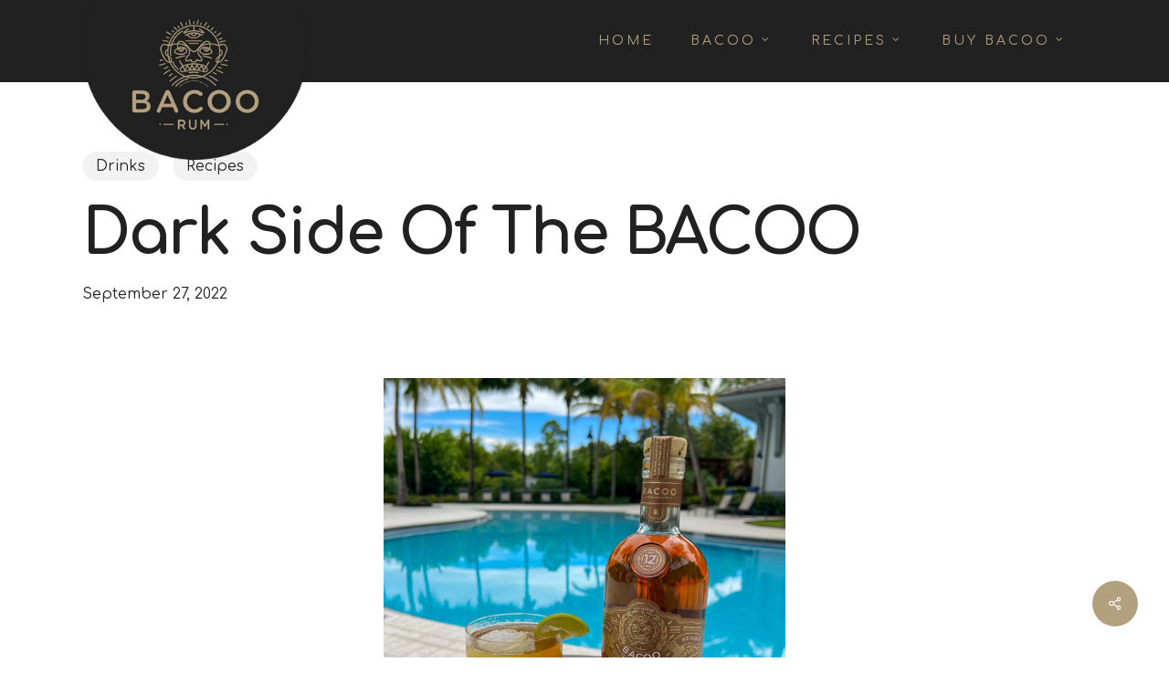

--- FILE ---
content_type: text/html; charset=UTF-8
request_url: https://www.bacoorum.com/blog/dark-side-of-the-bacoo/
body_size: 15114
content:
<!doctype html>
<html lang="en-US" class="no-js">
<head>
	<meta charset="UTF-8">
	<meta name="viewport" content="width=device-width, initial-scale=1, maximum-scale=1, user-scalable=0" /><title>Dark Side Of The BACOO &#8211; BACOO Rum</title>
<meta name='robots' content='max-image-preview:large' />
<link rel='dns-prefetch' href='//fonts.googleapis.com' />
<link rel="alternate" type="application/rss+xml" title="BACOO Rum &raquo; Feed" href="//www.bacoorum.com/feed/" />
<link rel="alternate" type="application/rss+xml" title="BACOO Rum &raquo; Comments Feed" href="//www.bacoorum.com/comments/feed/" />
<link rel="alternate" title="oEmbed (JSON)" type="application/json+oembed" href="//www.bacoorum.com/wp-json/oembed/1.0/embed?url=http%3A%2F%2Fwww.bacoorum.com%2Fblog%2Fdark-side-of-the-bacoo%2F" />
<link rel="alternate" title="oEmbed (XML)" type="text/xml+oembed" href="//www.bacoorum.com/wp-json/oembed/1.0/embed?url=http%3A%2F%2Fwww.bacoorum.com%2Fblog%2Fdark-side-of-the-bacoo%2F&#038;format=xml" />
<style id='wp-img-auto-sizes-contain-inline-css' type='text/css'>
img:is([sizes=auto i],[sizes^="auto," i]){contain-intrinsic-size:3000px 1500px}
/*# sourceURL=wp-img-auto-sizes-contain-inline-css */
</style>
<style id='wp-block-library-inline-css' type='text/css'>
:root{--wp-block-synced-color:#7a00df;--wp-block-synced-color--rgb:122,0,223;--wp-bound-block-color:var(--wp-block-synced-color);--wp-editor-canvas-background:#ddd;--wp-admin-theme-color:#007cba;--wp-admin-theme-color--rgb:0,124,186;--wp-admin-theme-color-darker-10:#006ba1;--wp-admin-theme-color-darker-10--rgb:0,107,160.5;--wp-admin-theme-color-darker-20:#005a87;--wp-admin-theme-color-darker-20--rgb:0,90,135;--wp-admin-border-width-focus:2px}@media (min-resolution:192dpi){:root{--wp-admin-border-width-focus:1.5px}}.wp-element-button{cursor:pointer}:root .has-very-light-gray-background-color{background-color:#eee}:root .has-very-dark-gray-background-color{background-color:#313131}:root .has-very-light-gray-color{color:#eee}:root .has-very-dark-gray-color{color:#313131}:root .has-vivid-green-cyan-to-vivid-cyan-blue-gradient-background{background:linear-gradient(135deg,#00d084,#0693e3)}:root .has-purple-crush-gradient-background{background:linear-gradient(135deg,#34e2e4,#4721fb 50%,#ab1dfe)}:root .has-hazy-dawn-gradient-background{background:linear-gradient(135deg,#faaca8,#dad0ec)}:root .has-subdued-olive-gradient-background{background:linear-gradient(135deg,#fafae1,#67a671)}:root .has-atomic-cream-gradient-background{background:linear-gradient(135deg,#fdd79a,#004a59)}:root .has-nightshade-gradient-background{background:linear-gradient(135deg,#330968,#31cdcf)}:root .has-midnight-gradient-background{background:linear-gradient(135deg,#020381,#2874fc)}:root{--wp--preset--font-size--normal:16px;--wp--preset--font-size--huge:42px}.has-regular-font-size{font-size:1em}.has-larger-font-size{font-size:2.625em}.has-normal-font-size{font-size:var(--wp--preset--font-size--normal)}.has-huge-font-size{font-size:var(--wp--preset--font-size--huge)}.has-text-align-center{text-align:center}.has-text-align-left{text-align:left}.has-text-align-right{text-align:right}.has-fit-text{white-space:nowrap!important}#end-resizable-editor-section{display:none}.aligncenter{clear:both}.items-justified-left{justify-content:flex-start}.items-justified-center{justify-content:center}.items-justified-right{justify-content:flex-end}.items-justified-space-between{justify-content:space-between}.screen-reader-text{border:0;clip-path:inset(50%);height:1px;margin:-1px;overflow:hidden;padding:0;position:absolute;width:1px;word-wrap:normal!important}.screen-reader-text:focus{background-color:#ddd;clip-path:none;color:#444;display:block;font-size:1em;height:auto;left:5px;line-height:normal;padding:15px 23px 14px;text-decoration:none;top:5px;width:auto;z-index:100000}html :where(.has-border-color){border-style:solid}html :where([style*=border-top-color]){border-top-style:solid}html :where([style*=border-right-color]){border-right-style:solid}html :where([style*=border-bottom-color]){border-bottom-style:solid}html :where([style*=border-left-color]){border-left-style:solid}html :where([style*=border-width]){border-style:solid}html :where([style*=border-top-width]){border-top-style:solid}html :where([style*=border-right-width]){border-right-style:solid}html :where([style*=border-bottom-width]){border-bottom-style:solid}html :where([style*=border-left-width]){border-left-style:solid}html :where(img[class*=wp-image-]){height:auto;max-width:100%}:where(figure){margin:0 0 1em}html :where(.is-position-sticky){--wp-admin--admin-bar--position-offset:var(--wp-admin--admin-bar--height,0px)}@media screen and (max-width:600px){html :where(.is-position-sticky){--wp-admin--admin-bar--position-offset:0px}}
/*wp_block_styles_on_demand_placeholder:697082a0816f0*/
/*# sourceURL=wp-block-library-inline-css */
</style>
<style id='classic-theme-styles-inline-css' type='text/css'>
/*! This file is auto-generated */
.wp-block-button__link{color:#fff;background-color:#32373c;border-radius:9999px;box-shadow:none;text-decoration:none;padding:calc(.667em + 2px) calc(1.333em + 2px);font-size:1.125em}.wp-block-file__button{background:#32373c;color:#fff;text-decoration:none}
/*# sourceURL=/wp-includes/css/classic-themes.min.css */
</style>
<link rel='stylesheet' id='salient-social-css' href='//www.bacoorum.com/wp-content/plugins/salient-social/css/style.css?ver=1.2.2' type='text/css' media='all' />
<style id='salient-social-inline-css' type='text/css'>

  .sharing-default-minimal .nectar-love.loved,
  body .nectar-social[data-color-override="override"].fixed > a:before, 
  body .nectar-social[data-color-override="override"].fixed .nectar-social-inner a,
  .sharing-default-minimal .nectar-social[data-color-override="override"] .nectar-social-inner a:hover,
  .nectar-social.vertical[data-color-override="override"] .nectar-social-inner a:hover {
    background-color: #b3a07f;
  }
  .nectar-social.hover .nectar-love.loved,
  .nectar-social.hover > .nectar-love-button a:hover,
  .nectar-social[data-color-override="override"].hover > div a:hover,
  #single-below-header .nectar-social[data-color-override="override"].hover > div a:hover,
  .nectar-social[data-color-override="override"].hover .share-btn:hover,
  .sharing-default-minimal .nectar-social[data-color-override="override"] .nectar-social-inner a {
    border-color: #b3a07f;
  }
  #single-below-header .nectar-social.hover .nectar-love.loved i,
  #single-below-header .nectar-social.hover[data-color-override="override"] a:hover,
  #single-below-header .nectar-social.hover[data-color-override="override"] a:hover i,
  #single-below-header .nectar-social.hover .nectar-love-button a:hover i,
  .nectar-love:hover i,
  .hover .nectar-love:hover .total_loves,
  .nectar-love.loved i,
  .nectar-social.hover .nectar-love.loved .total_loves,
  .nectar-social.hover .share-btn:hover, 
  .nectar-social[data-color-override="override"].hover .nectar-social-inner a:hover,
  .nectar-social[data-color-override="override"].hover > div:hover span,
  .sharing-default-minimal .nectar-social[data-color-override="override"] .nectar-social-inner a:not(:hover) i,
  .sharing-default-minimal .nectar-social[data-color-override="override"] .nectar-social-inner a:not(:hover) {
    color: #b3a07f;
  }
/*# sourceURL=salient-social-inline-css */
</style>
<link rel='stylesheet' id='font-awesome-css' href='//www.bacoorum.com/wp-content/themes/salient/css/font-awesome-legacy.min.css?ver=4.7.1' type='text/css' media='all' />
<link rel='stylesheet' id='salient-grid-system-css' href='//www.bacoorum.com/wp-content/themes/salient/css/build/grid-system.css?ver=14.0.7' type='text/css' media='all' />
<link rel='stylesheet' id='main-styles-css' href='//www.bacoorum.com/wp-content/themes/salient/css/build/style.css?ver=14.0.7' type='text/css' media='all' />
<link rel='stylesheet' id='nectar-single-styles-css' href='//www.bacoorum.com/wp-content/themes/salient/css/build/single.css?ver=14.0.7' type='text/css' media='all' />
<link rel='stylesheet' id='nectar_default_font_open_sans-css' href='https://fonts.googleapis.com/css?family=Open+Sans%3A300%2C400%2C600%2C700&#038;subset=latin%2Clatin-ext' type='text/css' media='all' />
<link rel='stylesheet' id='responsive-css' href='//www.bacoorum.com/wp-content/themes/salient/css/build/responsive.css?ver=14.0.7' type='text/css' media='all' />
<link rel='stylesheet' id='select2-css' href='//www.bacoorum.com/wp-content/themes/salient/css/build/plugins/select2.css?ver=4.0.1' type='text/css' media='all' />
<link rel='stylesheet' id='skin-ascend-css' href='//www.bacoorum.com/wp-content/themes/salient/css/build/ascend.css?ver=14.0.7' type='text/css' media='all' />
<link rel='stylesheet' id='salient-wp-menu-dynamic-css' href='//www.bacoorum.com/wp-content/uploads/salient/menu-dynamic.css?ver=65855' type='text/css' media='all' />
<link rel='stylesheet' id='dynamic-css-css' href='//www.bacoorum.com/wp-content/themes/salient/css/salient-dynamic-styles.css?ver=72386' type='text/css' media='all' />
<style id='dynamic-css-inline-css' type='text/css'>
.single.single-post .container-wrap{padding-top:0;}.main-content .featured-media-under-header{padding:min(6vw,90px) 0;}.featured-media-under-header__featured-media:not([data-has-img="false"]){margin-top:min(6vw,90px);}.featured-media-under-header__featured-media:not([data-format="video"]):not([data-format="audio"]):not([data-has-img="false"]){overflow:hidden;position:relative;padding-bottom:40%;}.featured-media-under-header__meta-wrap{display:flex;flex-wrap:wrap;align-items:center;}.featured-media-under-header__meta-wrap .meta-author{display:inline-flex;align-items:center;}.featured-media-under-header__meta-wrap .meta-author img{margin-right:8px;width:28px;border-radius:100px;}.featured-media-under-header__featured-media .post-featured-img{display:block;line-height:0;top:auto;bottom:0;height:calc(100% + 75px);}@media only screen and (max-width:690px){.featured-media-under-header__featured-media .post-featured-img{height:calc(100% + 45px);}.featured-media-under-header__meta-wrap{font-size:14px;}}.featured-media-under-header__featured-media[data-align="center"] .post-featured-img{background-position:center;}.featured-media-under-header__featured-media[data-align="bottom"] .post-featured-img{background-position:bottom;}.featured-media-under-header h1{margin:max(min(0.35em,35px),20px) 0 max(min(0.25em,25px),15px) 0;}.featured-media-under-header__cat-wrap .meta-category a{line-height:1;padding:7px 15px;margin-right:15px;}.featured-media-under-header__cat-wrap .meta-category a:not(:hover){background-color:rgba(0,0,0,0.05);}.featured-media-under-header__cat-wrap .meta-category a:hover{color:#fff;}.featured-media-under-header__meta-wrap a,.featured-media-under-header__cat-wrap a{color:inherit;}.featured-media-under-header__meta-wrap > span:not(:first-child):not(.rich-snippet-hidden):before{content:"·";padding:0 .5em;}@media only screen and (min-width:690px){[data-animate="fade_in"] .featured-media-under-header__cat-wrap,[data-animate="fade_in"].featured-media-under-header .entry-title,[data-animate="fade_in"] .featured-media-under-header__meta-wrap,[data-animate="fade_in"] .featured-media-under-header__featured-media,[data-animate="fade_in"].featured-media-under-header + .row .content-inner{opacity:0;transform:translateY(60px);animation:nectar_featured_media_load 1s cubic-bezier(0.25,1,0.5,1) forwards;}[data-animate="fade_in"] .featured-media-under-header__cat-wrap{animation-delay:0.1s;}[data-animate="fade_in"].featured-media-under-header .entry-title{animation-delay:0.2s;}[data-animate="fade_in"] .featured-media-under-header__meta-wrap{animation-delay:0.3s;}[data-animate="fade_in"] .featured-media-under-header__featured-media{animation-delay:0.4s;}[data-animate="fade_in"].featured-media-under-header + .row .content-inner{animation-delay:0.5s;}}@keyframes nectar_featured_media_load{0%{transform:translateY(60px);opacity:0;}100%{transform:translateY(0px);opacity:1;}}@media only screen and (min-width:1000px){body #ajax-content-wrap.no-scroll{min-height:calc(100vh - 284px);height:calc(100vh - 284px)!important;}}@media only screen and (min-width:1000px){#page-header-wrap.fullscreen-header,#page-header-wrap.fullscreen-header #page-header-bg,html:not(.nectar-box-roll-loaded) .nectar-box-roll > #page-header-bg.fullscreen-header,.nectar_fullscreen_zoom_recent_projects,#nectar_fullscreen_rows:not(.afterLoaded) > div{height:calc(100vh - 283px);}.wpb_row.vc_row-o-full-height.top-level,.wpb_row.vc_row-o-full-height.top-level > .col.span_12{min-height:calc(100vh - 283px);}html:not(.nectar-box-roll-loaded) .nectar-box-roll > #page-header-bg.fullscreen-header{top:284px;}.nectar-slider-wrap[data-fullscreen="true"]:not(.loaded),.nectar-slider-wrap[data-fullscreen="true"]:not(.loaded) .swiper-container{height:calc(100vh - 282px)!important;}.admin-bar .nectar-slider-wrap[data-fullscreen="true"]:not(.loaded),.admin-bar .nectar-slider-wrap[data-fullscreen="true"]:not(.loaded) .swiper-container{height:calc(100vh - 282px - 32px)!important;}}@media only screen and (max-width:999px){.using-mobile-browser #nectar_fullscreen_rows:not(.afterLoaded):not([data-mobile-disable="on"]) > div{height:calc(100vh - 122px);}.using-mobile-browser .wpb_row.vc_row-o-full-height.top-level,.using-mobile-browser .wpb_row.vc_row-o-full-height.top-level > .col.span_12,[data-permanent-transparent="1"].using-mobile-browser .wpb_row.vc_row-o-full-height.top-level,[data-permanent-transparent="1"].using-mobile-browser .wpb_row.vc_row-o-full-height.top-level > .col.span_12{min-height:calc(100vh - 122px);}html:not(.nectar-box-roll-loaded) .nectar-box-roll > #page-header-bg.fullscreen-header,.nectar_fullscreen_zoom_recent_projects,.nectar-slider-wrap[data-fullscreen="true"]:not(.loaded),.nectar-slider-wrap[data-fullscreen="true"]:not(.loaded) .swiper-container,#nectar_fullscreen_rows:not(.afterLoaded):not([data-mobile-disable="on"]) > div{height:calc(100vh - 69px);}.wpb_row.vc_row-o-full-height.top-level,.wpb_row.vc_row-o-full-height.top-level > .col.span_12{min-height:calc(100vh - 69px);}body[data-transparent-header="false"] #ajax-content-wrap.no-scroll{min-height:calc(100vh - 69px);height:calc(100vh - 69px);}}.screen-reader-text,.nectar-skip-to-content:not(:focus){border:0;clip:rect(1px,1px,1px,1px);clip-path:inset(50%);height:1px;margin:-1px;overflow:hidden;padding:0;position:absolute!important;width:1px;word-wrap:normal!important;}
.featured-media-under-header__featured-media .post-featured-img {
    background-size: contain;
    height: 100%;
}

@media (max-width: 800px) {
    .featured-media-under-header__featured-media:not([data-format="video"]):not([data-format="audio"]):not([data-has-img="false"]) {
        padding-bottom: 80%;
    }
}


body .sf-menu>li ul {
    padding: 12px;
}

body .sf-menu>li ul>li>a {
    padding: 10px;
}


@media (min-width: 1000px) {
    a#logo {
        margin: 0px 0 -138px !important;
    }
    
    html body #top a#logo {
        margin: 0px 0 -138px !important;
        position: absolute;
        top: 0;
    }
    
    #header-outer ul.sf-menu {
        padding: 37px 0;
    }
    
    #header-outer[data-header-resize="1"]:not([data-transparent-header="true"]) #logo img, #header-outer[data-header-resize="1"]:not([data-transparent-header="true"]) .logo-spacing img {
        transition: height 0.45s cubic-bezier(0.01, 0.94, 0.66, 0.98);
    }
}





@media only screen and (min-width: 1000px) {
    body:not(.home) #header-outer #logo img, body:not(.home) #header-outer .logo-spacing img {
        height: 175px;
    }
}
.usa-global{
    display:flex;
    flex-wrap:nowrap;
    align-items:flex-start;
    margin-bottom:40px;
}
.usa-global .flag{
    background-color:#000;
    border:2px solid #000;
    color:#fff;
    text-align:center;
    font-size:11px;
    display:block;
    margin-right:10px;
    position:relative;
}
.usa-global .flag:hover,
.usa-global .flag.active{
    background-color:#B9A685;
    border-color:#B9A685;
    color:#000!important;
}
.usa-global .flag .arrow{
    visibility:hidden;
    width: 0;
    height: 0;
    margin-top:-10px;
    border-left: 10px solid transparent;
    border-right: 10px solid transparent;
    border-top: 10px solid #B9A685;
    font-size: 0;
    line-height: 0;  
    top:-13px;
    position:relative;
    left:27px;
}
.usa-global .flag.active .arrow{
    visibility:visible;
}
.usa-global .flag img{
    max-width:74px;   
    height:auto;
    margin-bottom:0;
}
.usa-global .flag p{
    padding-bottom:0;
    margin-top:-10px;
    line-height:21px;
    font-weight:bold;
}
.usa-global .flag:hover p,
.usa-global .flag.active p{
    color:#000;
}
@media(max-width:810px){
    .usa-global{
        justify-content:center;
    }       

}
/* Wish Page */
/*.section--aged.wish .text-area h1{
    margin-top:30vh;
}
.section--aged.wish .text-area h1::after {
    top:21px;
}*/
.section--myth-legend-product .button-row a{
    max-width:360px;
}
.wish_granted{
    width:90%;
    max-width:360px;
}
.section--rum-3y.wish,
.section--rum-5y.wish,
.section--rum-8y.wish{
    padding-top:0;
}
.section--rum-3y.wish .text-area,
.section--rum-8y.wish .text-area{
    margin-right:50%;
}
.section--rum-5y.wish .text-area{
    margin-left:50%;
}
.section--rum-3y.wish .text-area h2,
.section--rum-8y.wish .text-area h2.h-h2{
    color: #b3a07f;
}
.section--rum-3y.wish .text-area img,
.section--rum-5y.wish .text-area img,
.section--rum-8y.wish .text-area img{
    max-width:220px;
}
.section--rum-3y.wish{
    background-image:url('/wp-content/uploads/2024/05/wish_bg_tequila-2.jpg');
}
.section--rum-5y.wish{
    background-image:url('/wp-content/uploads/2024/05/wish_bg_cognac-2.jpg');
}
.section--rum-8y.wish{
    background-image:url('/wp-content/uploads/2024/05/wish_bg_sherry-2.jpg');
}
.section--rum-8y.wish .text-area h2, .section--rum-8y.wish .text-area p{
    color:rgba(33,33,33,1);
}
.section--rum-3y.wish .image-rum,
.section--rum-5y.wish .image-rum,
.section--rum-8y.wish .image-rum,
.section--rum-3y.wish .image-rum img,
.section--rum-5y.wish .image-rum img,
.section--rum-8y.wish .image-rum img{
    left:auto;
    right:auto;
    display:none;
}
.section--rum-3y.wish .image-rum,
.section--rum-5y.wish .image-rum,
.section--rum-8y.wish .image-rum{
    width:100%;
    display:flex;
    justify-content:center;
}
@media(min-width:811px) and (max-width:1024px){
    .section--rum-3y.wish{
        padding-top:120px;
        background-position: 70% 0;
    }
      .section--rum-5y.wish {
        background-position: 30% 0;
      }
    .section--rum-8y.wish{
        background-position: 70% 0;
    }
    .section--rum-3y.wish .text-area,
    .section--rum-5y.wish .text-area,
    .section--rum-8y.wish .text-area{
        width:auto;
        padding:90px 15px 90px;
    }
}
@media(max-width:810px){
    .section--rum-3y.wish,
    .section--rum-5y.wish,
    .section--rum-8y.wish{
        background-position:50% 100%;
    }
    .section--rum-3y.wish{
        background-image:url('/wp-content/uploads/2024/05/wish_bg_tequila_mobile3.jpg');
    }
    .section--rum-5y.wish{
        background-image:url('/wp-content/uploads/2024/05/wish_bg_cognac_mobile3-1.jpg');
    }
    .section--rum-8y.wish{
        background-image:url('/wp-content/uploads/2024/05/wish_bg_sherry_mobile3.jpg');
    }
    .section--rum-3y.wish .text-area,
    .section--rum-5y.wish .text-area,
    .section--rum-8y.wish .text-area{
        padding-bottom:43vh;
    }
    .section--rum-3y.wish .image-rum img,
    .section--rum-5y.wish .image-rum img,
    .section--rum-8y.wish .image-rum img{
        display:block;   
        position:relative;
        max-height:50vh;
    }
    .wish_granted{
        display:block;
        margin:0 auto 30px;
    }
    .section--rum-3y.wish{
        padding-top:80px;
    }
    .section--rum-3y.wish .text-area,
    .section--rum-8y.wish .text-area{
        margin-right:0;
    }
    .section--rum-5y.wish .text-area{
        margin-left:0;
    }
    .section--rum-5y.wish .image-rum img{
        left:-25px;
    }
}

/* Recipes Bar */

.section--browse-recipes{
    background-image:url('/wp-content/uploads/2024/05/recipe_bg.jpg')!important;
}

@media(min-width:811px){
    .section--browse-recipes .cards .card{
        width:calc(33% - 30px);
    }
}








/* AccelPay */

body button.accelpay-btn {
border-radius: 0px !important; 
}
.accelpay-btn {
	padding: 12px 15px;
  border: 2px solid #b3a07f!important;
  background-color: rgba(56, 152, 236, 0)!important;
  -webkit-transition: all 350ms ease;
  transition: all 350ms ease;
  color: #b3a07f!important;
  font-size: 17px;
  line-height: 1;
  font-weight: 600;
  text-transform: uppercase;
	font-family: Comfortaa, sans-serif;
}

.dark-btn .accelpay-btn {
    color: #b9a685 !important;
    border: 2px solid #212121 !important;
    background-color: #212121 !important;
}

.accelpay-btn:hover {
	border-color: #b3a07f!important;
  background-color: #b3a07f!important;
  color: #212121!important;
}

.accelpay-view-cart {
	background: #FFF!important;
	border: 1px solid #FFF !important;
	border-radius: 50%;
	min-width: auto;

}
/*# sourceURL=dynamic-css-inline-css */
</style>
<link rel='stylesheet' id='salient-child-style-css' href='//www.bacoorum.com/wp-content/themes/salient-child/style.css?ver=14.0.7' type='text/css' media='all' />
<link rel='stylesheet' id='bacoo-child-style-css' href='//www.bacoorum.com/wp-content/themes/salient-child/bacoo-style.css?ver=22-9-17' type='text/css' media='all' />
<link rel='stylesheet' id='redux-google-fonts-salient_redux-css' href='//fonts.googleapis.com/css?family=Comfortaa%3A400%2C700%2C300&#038;subset=latin&#038;ver=1750454369' type='text/css' media='all' />
<script type="text/javascript" src="//www.bacoorum.com/wp-includes/js/jquery/jquery.min.js?ver=3.7.1" id="jquery-core-js"></script>
<script type="text/javascript" src="//www.bacoorum.com/wp-includes/js/jquery/jquery-migrate.min.js?ver=3.4.1" id="jquery-migrate-js"></script>
<link rel="https://api.w.org/" href="//www.bacoorum.com/wp-json/" /><link rel="alternate" title="JSON" type="application/json" href="//www.bacoorum.com/wp-json/wp/v2/posts/7038" /><link rel="EditURI" type="application/rsd+xml" title="RSD" href="//www.bacoorum.com/xmlrpc.php?rsd" />
<meta name="generator" content="WordPress 6.9" />
<link rel="canonical" href="//www.bacoorum.com/blog/dark-side-of-the-bacoo/" />
<link rel='shortlink' href='//www.bacoorum.com/?p=7038' />

<script src="//www.bacoorum.com/wp-content/themes/salient-child/bundle.js"></script>
    <meta name="facebook-domain-verification" content="10m0q2xnpsns1k47hi42lc2goe6087" />
	<script type="text/javascript"> var root = document.getElementsByTagName( "html" )[0]; root.setAttribute( "class", "js" ); </script><script async src="https://cart.accelpay.io/scripts/brand.js"></script>
<script>apbrand = { id: 3146727 };</script>


<script id="ggsScroll">
var ggsScroll = {
    vp: {
        top: window.pageYOffset,
        bottom: window.pageYOffset + window.innerHeight,
    },
    registeredScrollElems: [],
    registeredScrollEvents: [],
    addScrollElem: function (elem, action, offset = 0) {
        ggsScroll.registeredScrollElems.push({
            elem: elem,
            action: action,
            offset: offset,
            done: false,
        });
    },
    addScrollEvent: function (action) {
        ggsScroll.registeredScrollEvents.push(action);
    },
    doScrollCheck: function () {
        ggsScroll.vp = {
            top: window.pageYOffset,
            bottom: window.pageYOffset + window.innerHeight,
        };
        ggsScroll.registeredScrollElems.forEach(function (el, idx) {
            if (!el.done) {
                if (
                    el.elem.getBoundingClientRect().top +
                    window.pageYOffset +
                    el.offset <
                    ggsScroll.vp.bottom
                ) {
                    el.done = true;
                    el.action(el);
                }
            }
        });
        ggsScroll.registeredScrollEvents.forEach(function (ev) {
            ev(ggsScroll.vp);
        });
    },
    init: function () {
        window.addEventListener("scroll", ggsScroll.doScrollCheck, { passive: true });
        window.addEventListener("DOMContentLoaded", ggsScroll.doScrollCheck);
        window.addEventListener("load", ggsScroll.doScrollCheck)
    }

}
window.ggsScroll = ggsScroll
ggsScroll.init()
</script>
<!-- Meta Pixel Code -->
<script type='text/javascript'>
!function(f,b,e,v,n,t,s){if(f.fbq)return;n=f.fbq=function(){n.callMethod?
n.callMethod.apply(n,arguments):n.queue.push(arguments)};if(!f._fbq)f._fbq=n;
n.push=n;n.loaded=!0;n.version='2.0';n.queue=[];t=b.createElement(e);t.async=!0;
t.src=v;s=b.getElementsByTagName(e)[0];s.parentNode.insertBefore(t,s)}(window,
document,'script','https://connect.facebook.net/en_US/fbevents.js?v=next');
</script>
<!-- End Meta Pixel Code -->

      <script type='text/javascript'>
        var url = window.location.origin + '?ob=open-bridge';
        fbq('set', 'openbridge', '774931727134279', url);
      </script>
    <script type='text/javascript'>fbq('init', '774931727134279', {}, {
    "agent": "wordpress-6.9-3.0.14"
})</script><script type='text/javascript'>
    fbq('track', 'PageView', []);
  </script>
<!-- Meta Pixel Code -->
<noscript>
<img height="1" width="1" style="display:none" alt="fbpx"
src="https://www.facebook.com/tr?id=774931727134279&ev=PageView&noscript=1" />
</noscript>
<!-- End Meta Pixel Code -->
<style type="text/css">.recentcomments a{display:inline !important;padding:0 !important;margin:0 !important;}</style><meta name="generator" content="Powered by WPBakery Page Builder - drag and drop page builder for WordPress."/>
<link rel="icon" href="//www.bacoorum.com/wp-content/uploads/2022/07/cropped-LOGO-32x32.png" sizes="32x32" />
<link rel="icon" href="//www.bacoorum.com/wp-content/uploads/2022/07/cropped-LOGO-192x192.png" sizes="192x192" />
<link rel="apple-touch-icon" href="//www.bacoorum.com/wp-content/uploads/2022/07/cropped-LOGO-180x180.png" />
<meta name="msapplication-TileImage" content="//www.bacoorum.com/wp-content/uploads/2022/07/cropped-LOGO-270x270.png" />
		<style type="text/css" id="wp-custom-css">
			header#top {
    height: 90px;
}
#header-space {
	max-height: 90px;
}

div#media_image-2 img {
    max-width: 200px !important;
    width: 100%;
}

div#media_image-2 a {
    display: flex;
    justify-content: center;
}





#footer-outer #footer-widgets .widget h4:after {
    content: "";
    display: block;
    height: 2px;
    width: 20px;
    background: #b3a07f;
    margin-top: 8px;
}

#footer-outer #footer-widgets .widget h4 {
	font-size: 14px;
	font-weight: 800;
}

#footer-widgets ul.menu li a {
    text-transform: uppercase !important;
    letter-spacing: 1px;
    font-size: 14px;
    font-weight: 300;
    line-height: 1.3;
    margin: 3px 0 !important;
    display: block !important;
}


.light h1, .light h2, .light h3, .light h4, .light h5, .light h6, .light p {
    color: #cdc3b2;
}


body.archive.category span.subheader {
    display: none;
}



.klaviyo-form-SSdpSw.klaviyo-form button {
    background: #212121 !important;
    color: #b9a685 !important;
    border-radius: 0 !important;
    font-family: 'Comfortaa', sans-serif !important;
    text-transform: uppercase;
    letter-spacing: 1px !important;
    font-size: 17px !important;
    padding: 1px 15px 0px !important;
    line-height: 1 !important;
}

.klaviyo-form-SSdpSw.klaviyo-form input {
    background: none !important;
    border: 1px solid #212121 !important;
    border-radius: 0 !important;
}

.klaviyo-form-SSdpSw form {
    width: 100% !important;
    max-width: 560px !important;
}

@media (max-width: 700px) {
	.klaviyo-form-SSdpSw.klaviyo-form form div[data-testid="form-row"] {
			display: block !important;
			flex-direction: column !important;
	}

	.klaviyo-form-SSdpSw.klaviyo-form form div[data-testid="form-component"] {
			padding: 0 !important;
	}

	.klaviyo-form-SSdpSw.klaviyo-form button {
		width: 100%;
	}
	.klaviyo-form-SSdpSw.klaviyo-form input {
	text-align: center !important;
	padding: 0 !important;
}
}












.rum-product-button {
    display: flex;
    align-items: center;
    justify-content: flex-start;
    gap: 20px;
}

.rum-product-button span {
    font-size: 22px;
    color: #212121;
    order: 2;
}


.rum-product-button.light span {
    color: #b3a07f;
}

.text-area .rum-product-button {
	opacity: 0;
}

.text-area.play-animation .rum-product-button {
	    animation: fadeInUp 1s 0.7s forwards;
}		</style>
		<noscript><style> .wpb_animate_when_almost_visible { opacity: 1; }</style></noscript></head><body class="wp-singular post-template-default single single-post postid-7038 single-format-standard wp-theme-salient wp-child-theme-salient-child nectar-auto-lightbox ascend wpb-js-composer js-comp-ver-6.7.1 vc_responsive" data-footer-reveal="false" data-footer-reveal-shadow="none" data-header-format="default" data-body-border="off" data-boxed-style="" data-header-breakpoint="1000" data-dropdown-style="minimal" data-cae="easeOutQuart" data-cad="1000" data-megamenu-width="contained" data-aie="zoom-out" data-ls="magnific" data-apte="center_mask_reveal" data-hhun="0" data-fancy-form-rcs="1" data-form-style="minimal" data-form-submit="regular" data-is="minimal" data-button-style="rounded" data-user-account-button="false" data-flex-cols="true" data-col-gap="default" data-header-inherit-rc="false" data-header-search="false" data-animated-anchors="true" data-ajax-transitions="false" data-full-width-header="false" data-slide-out-widget-area="true" data-slide-out-widget-area-style="slide-out-from-right" data-user-set-ocm="off" data-loading-animation="none" data-bg-header="false" data-responsive="1" data-ext-responsive="true" data-ext-padding="90" data-header-resize="1" data-header-color="custom" data-transparent-header="false" data-cart="false" data-remove-m-parallax="" data-remove-m-video-bgs="" data-m-animate="0" data-force-header-trans-color="light" data-smooth-scrolling="0" data-permanent-transparent="false" >
	
	<script type="text/javascript">
	 (function(window, document) {

		 if(navigator.userAgent.match(/(Android|iPod|iPhone|iPad|BlackBerry|IEMobile|Opera Mini)/)) {
			 document.body.className += " using-mobile-browser mobile ";
		 }

		 if( !("ontouchstart" in window) ) {

			 var body = document.querySelector("body");
			 var winW = window.innerWidth;
			 var bodyW = body.clientWidth;

			 if (winW > bodyW + 4) {
				 body.setAttribute("style", "--scroll-bar-w: " + (winW - bodyW - 4) + "px");
			 } else {
				 body.setAttribute("style", "--scroll-bar-w: 0px");
			 }
		 }

	 })(window, document);
   </script><script>
	window.addEventListener("load", function () {
		setTimeout(function () {
			document.querySelector("form.klaviyo-form").addEventListener("submit", function () {
				ga('send', {
					hitType: 'event',
					eventCategory: 'Conversion',
					eventAction: 'form-submission',
					eventLabel: 'Email signup',
					value: 1
				});
			});
		}, 5000)
	});
	window.addEventListener("DOMContentLoaded", function () {
		var gaBB = document.querySelectorAll("a.ga--buybacoo")
		for (i = 0; i < gaBB.length; ++i) {
			gaBB[i].addEventListener("click", function () {
				ga('send', {
					hitType: 'event',
					eventCategory: 'Conversion',
					eventAction: 'link-clicked',
					eventLabel: 'BuyBacoo.com',
					value: 1
				});
			});
		}
	});
</script><a href="#ajax-content-wrap" class="nectar-skip-to-content">Skip to main content</a>	
	<div id="header-space"  data-header-mobile-fixed='1'></div> 
	
		<div id="header-outer" data-has-menu="true" data-has-buttons="no" data-header-button_style="default" data-using-pr-menu="false" data-mobile-fixed="1" data-ptnm="false" data-lhe="default" data-user-set-bg="#212121" data-format="default" data-permanent-transparent="false" data-megamenu-rt="0" data-remove-fixed="0" data-header-resize="1" data-cart="false" data-transparency-option="0" data-box-shadow="none" data-shrink-num="53" data-using-secondary="0" data-using-logo="1" data-logo-height="228" data-m-logo-height="46" data-padding="28" data-full-width="false" data-condense="false" >
		
<header id="top">
	<div class="container">
		<div class="row">
			<div class="col span_3">
								<a id="logo" href="//www.bacoorum.com" data-supplied-ml-starting-dark="false" data-supplied-ml-starting="false" data-supplied-ml="true" >
					<img class="stnd skip-lazy default-logo dark-version" width="322" height="228" alt="BACOO Rum" src="//www.bacoorum.com/wp-content/uploads/2022/06/logo-1x.png" srcset="//www.bacoorum.com/wp-content/uploads/2022/06/logo-1x.png 1x, //www.bacoorum.com/wp-content/uploads/2022/06/logo-2x.png 2x" /><img class="mobile-only-logo skip-lazy" alt="BACOO Rum" width="388" height="379" src="//www.bacoorum.com/wp-content/uploads/2022/07/LOGO.png" />				</a>
							</div><!--/span_3-->

			<div class="col span_9 col_last">
									<div class="nectar-mobile-only mobile-header"><div class="inner"></div></div>
													<div class="slide-out-widget-area-toggle mobile-icon slide-out-from-right" data-custom-color="false" data-icon-animation="simple-transform">
						<div> <a href="#sidewidgetarea" aria-label="Navigation Menu" aria-expanded="false" class="closed">
							<span class="screen-reader-text">Menu</span><span aria-hidden="true"> <i class="lines-button x2"> <i class="lines"></i> </i> </span>
						</a></div>
					</div>
				
									<nav>
													<ul class="sf-menu">
								<li id="menu-item-6898" class="menu-item menu-item-type-custom menu-item-object-custom nectar-regular-menu-item menu-item-6898"><a href="/"><span class="menu-title-text">Home</span></a></li>
<li id="menu-item-6634" class="menu-item menu-item-type-post_type menu-item-object-page menu-item-has-children nectar-regular-menu-item sf-with-ul menu-item-6634"><a href="//www.bacoorum.com/rum/"><span class="menu-title-text">BACOO</span><span class="sf-sub-indicator"><i class="fa fa-angle-down icon-in-menu" aria-hidden="true"></i></span></a>
<ul class="sub-menu">
	<li id="menu-item-6959" class="menu-item menu-item-type-post_type menu-item-object-page nectar-regular-menu-item menu-item-6959"><a href="//www.bacoorum.com/rum/"><span class="menu-title-text">The Rum</span></a></li>
	<li id="menu-item-6958" class="menu-item menu-item-type-post_type menu-item-object-page nectar-regular-menu-item menu-item-6958"><a href="//www.bacoorum.com/legend/"><span class="menu-title-text">The Legend</span></a></li>
	<li id="menu-item-7246" class="menu-item menu-item-type-post_type menu-item-object-page nectar-regular-menu-item menu-item-7246"><a href="//www.bacoorum.com/wish/"><span class="menu-title-text">The Wish Series</span></a></li>
</ul>
</li>
<li id="menu-item-6998" class="menu-item menu-item-type-taxonomy menu-item-object-category current-post-ancestor current-menu-parent current-post-parent menu-item-has-children nectar-regular-menu-item sf-with-ul menu-item-6998"><a href="//www.bacoorum.com/blog/category/recipes/"><span class="menu-title-text">Recipes</span><span class="sf-sub-indicator"><i class="fa fa-angle-down icon-in-menu" aria-hidden="true"></i></span></a>
<ul class="sub-menu">
	<li id="menu-item-6999" class="menu-item menu-item-type-taxonomy menu-item-object-category current-post-ancestor current-menu-parent current-post-parent nectar-regular-menu-item menu-item-6999"><a href="//www.bacoorum.com/blog/category/recipes/drinks/"><span class="menu-title-text">Drinks</span></a></li>
	<li id="menu-item-7000" class="menu-item menu-item-type-taxonomy menu-item-object-category nectar-regular-menu-item menu-item-7000"><a href="//www.bacoorum.com/blog/category/recipes/food/"><span class="menu-title-text">Food</span></a></li>
</ul>
</li>
<li id="menu-item-6635" class="menu-item menu-item-type-post_type menu-item-object-page menu-item-has-children nectar-regular-menu-item sf-with-ul menu-item-6635"><a href="//www.bacoorum.com/bacoo-locator/"><span class="menu-title-text">Buy Bacoo</span><span class="sf-sub-indicator"><i class="fa fa-angle-down icon-in-menu" aria-hidden="true"></i></span></a>
<ul class="sub-menu">
	<li id="menu-item-7297" class="menu-item menu-item-type-post_type menu-item-object-page nectar-regular-menu-item menu-item-7297"><a href="//www.bacoorum.com/bacoo-locator/"><span class="menu-title-text">Find Locally</span></a></li>
	<li id="menu-item-7296" class="menu-item menu-item-type-post_type menu-item-object-page nectar-regular-menu-item menu-item-7296"><a href="//www.bacoorum.com/buy-online/"><span class="menu-title-text">Buy Online</span></a></li>
</ul>
</li>
							</ul>
													<ul class="buttons sf-menu" data-user-set-ocm="off">

								
							</ul>
						
					</nav>

					
				</div><!--/span_9-->

				
			</div><!--/row-->
					</div><!--/container-->
	</header>		
	</div>
	
<div id="search-outer" class="nectar">
	<div id="search">
		<div class="container">
			 <div id="search-box">
				 <div class="inner-wrap">
					 <div class="col span_12">
						  <form role="search" action="//www.bacoorum.com/" method="GET">
															<input type="text" name="s" id="s" value="Start Typing..." aria-label="Search" data-placeholder="Start Typing..." />
							
						
												</form>
					</div><!--/span_12-->
				</div><!--/inner-wrap-->
			 </div><!--/search-box-->
			 <div id="close"><a href="#"><span class="screen-reader-text">Close Search</span>
				<span class="icon-salient-x" aria-hidden="true"></span>				 </a></div>
		 </div><!--/container-->
	</div><!--/search-->
</div><!--/search-outer-->
	<div id="ajax-content-wrap">


<div class="container-wrap no-sidebar" data-midnight="dark" data-remove-post-date="0" data-remove-post-author="1" data-remove-post-comment-number="1">
	<div class="container main-content">

		
<div class="row hentry featured-media-under-header" data-animate="none">
  <div class="featured-media-under-header__content">
    <div class="featured-media-under-header__cat-wrap">
    
<span class="meta-category nectar-inherit-label">

<a class="drinks nectar-inherit-border-radius nectar-bg-hover-accent-color" href="//www.bacoorum.com/blog/category/recipes/drinks/" alt="View all posts in Drinks">Drinks</a><a class="recipes nectar-inherit-border-radius nectar-bg-hover-accent-color" href="//www.bacoorum.com/blog/category/recipes/" alt="View all posts in Recipes">Recipes</a></span>    </div>

    <h1 class="entry-title">Dark Side Of The BACOO</h1>

    <div class="featured-media-under-header__meta-wrap nectar-link-underline-effect">
    <span class="meta-date date published">September 27, 2022</span><span class="meta-date date updated rich-snippet-hidden">October 10th, 2022</span>    </div>

      </div>
    <div class="featured-media-under-header__featured-media"  data-has-img="true" data-align="top" data-format="default">
    <span class="post-featured-img page-header-bg-image" style="background-image: url(//www.bacoorum.com/wp-content/uploads/2022/09/Dark-Side-Of-The-BACOO-scaled.jpeg)"></span>  </div>
  </div>
		<div class="row">

			
			<div class="post-area col  span_12 col_last">

			
<article id="post-7038" class="post-7038 post type-post status-publish format-standard has-post-thumbnail category-drinks category-recipes">
  
  <div class="inner-wrap">

		<div class="post-content" data-hide-featured-media="0">
      
        <div class="content-inner">
<h4 class="wp-block-heading">Ingredients</h4>



<ul class="wp-block-list"><li>2 oz BACOO Rum 12 Year</li><li>Ginger Beer</li><li>Lime wedge for garnish</li></ul>



<h4 class="wp-block-heading">Method</h4>



<p>Pour ginger beer into a glass with ice</p>



<p>Float BACOO Rum 12 Year on the top</p>



<p>Garnish with a lime wedge</p>
</div>        
      </div><!--/post-content-->
      
    </div><!--/inner-wrap-->
    
</article>
		</div><!--/post-area-->

			
		</div><!--/row-->

		<div class="row">

			<div data-post-header-style="image_under" class="blog_next_prev_buttons vc_row-fluid wpb_row full-width-content standard_section" data-style="fullwidth_next_prev" data-midnight="light"><ul class="controls"><li class="previous-post "><div class="post-bg-img" style="background-image: url(//www.bacoorum.com/wp-content/uploads/2022/09/Classic-Mojito-scaled.jpeg);"></div><a href="//www.bacoorum.com/blog/mojito/" aria-label="Mojito"></a><h3><span>Previous Post</span><span class="text">Mojito
						 <svg class="next-arrow" aria-hidden="true" xmlns="//www.w3.org/2000/svg" xmlns:xlink="//www.w3.org/1999/xlink" viewBox="0 0 39 12"><line class="top" x1="23" y1="-0.5" x2="29.5" y2="6.5" stroke="#ffffff;"></line><line class="bottom" x1="23" y1="12.5" x2="29.5" y2="5.5" stroke="#ffffff;"></line></svg><span class="line"></span></span></h3></li><li class="next-post "><div class="post-bg-img" style="background-image: url(//www.bacoorum.com/wp-content/uploads/2022/09/Mythical-Mai-Tai.png);"></div><a href="//www.bacoorum.com/blog/the-mythical-mai-tai/" aria-label="The Mythical Mai Tai"></a><h3><span>Next Post</span><span class="text">The Mythical Mai Tai
						 <svg class="next-arrow" aria-hidden="true" xmlns="//www.w3.org/2000/svg" xmlns:xlink="//www.w3.org/1999/xlink" viewBox="0 0 39 12"><line class="top" x1="23" y1="-0.5" x2="29.5" y2="6.5" stroke="#ffffff;"></line><line class="bottom" x1="23" y1="12.5" x2="29.5" y2="5.5" stroke="#ffffff;"></line></svg><span class="line"></span></span></h3></li></ul>
			 </div>

			 
			<div class="comments-section" data-author-bio="false">
				
<div class="comment-wrap full-width-section custom-skip" data-midnight="dark" data-comments-open="false">


			<!-- If comments are closed. -->
		<!--<p class="nocomments">Comments are closed.</p>-->

	


</div>			</div>

		</div><!--/row-->

	</div><!--/container main-content-->
	</div><!--/container-wrap-->

<div class="nectar-social fixed" data-position="" data-rm-love="0" data-color-override="override"><a href="#"><i class="icon-default-style steadysets-icon-share"></i></a><div class="nectar-social-inner"><a class='facebook-share nectar-sharing' href='#' title='Share this'> <i class='fa fa-facebook'></i> <span class='social-text'>Share</span> </a><a class='twitter-share nectar-sharing' href='#' title='Tweet this'> <i class='fa fa-twitter'></i> <span class='social-text'>Tweet</span> </a><a class='linkedin-share nectar-sharing' href='#' title='Share this'> <i class='fa fa-linkedin'></i> <span class='social-text'>Share</span> </a><a class='pinterest-share nectar-sharing' href='#' title='Pin this'> <i class='fa fa-pinterest'></i> <span class='social-text'>Pin</span> </a></div></div>
<div id="footer-outer" style="background-image:url(//www.bacoorum.com/wp-content/uploads/2022/06/footer-bg-compressed.png);" data-midnight="light" data-cols="4" data-custom-color="true" data-disable-copyright="false" data-matching-section-color="true" data-copyright-line="false" data-using-bg-img="true" data-bg-img-overlay="0.0" data-full-width="false" data-using-widget-area="true" data-link-hover="default">
	
		
	<div id="footer-widgets" data-has-widgets="true" data-cols="4">
		
		<div class="container">
			
						
			<div class="row">
				
								
				<div class="col span_3">
					<div id="nav_menu-2" class="widget widget_nav_menu"><h4>Find It</h4><div class="menu-footer-menu-1-container"><ul id="menu-footer-menu-1" class="menu"><li id="menu-item-6950" class="menu-item menu-item-type-post_type menu-item-object-page menu-item-home menu-item-6950"><a href="//www.bacoorum.com/">Home</a></li>
<li id="menu-item-6853" class="menu-item menu-item-type-post_type menu-item-object-page menu-item-6853"><a href="//www.bacoorum.com/rum/">BACOO Rum</a></li>
<li id="menu-item-6856" class="menu-item menu-item-type-custom menu-item-object-custom menu-item-6856"><a href="/blog/">BACOO Discoveries</a></li>
<li id="menu-item-6854" class="menu-item menu-item-type-post_type menu-item-object-page menu-item-6854"><a href="//www.bacoorum.com/bacoo-locator/">Buy Bacoo</a></li>
</ul></div></div>					</div>
					
											
						<div class="col span_3">
							<div id="nav_menu-3" class="widget widget_nav_menu"><h4>Social Media</h4><div class="menu-footer-menu-2-container"><ul id="menu-footer-menu-2" class="menu"><li id="menu-item-6857" class="menu-item menu-item-type-custom menu-item-object-custom menu-item-6857"><a target="_blank" href="https://www.instagram.com/bacoorum_official/">Instagram</a></li>
<li id="menu-item-6858" class="menu-item menu-item-type-custom menu-item-object-custom menu-item-6858"><a target="_blank" href="https://facebook.com/BacooRum">Facebook</a></li>
<li id="menu-item-6951" class="menu-item menu-item-type-post_type menu-item-object-page menu-item-privacy-policy menu-item-6951"><a rel="privacy-policy" href="//www.bacoorum.com/privacy-policy/">Privacy Policy</a></li>
</ul></div></div>								
							</div>
							
												
						
													<div class="col span_3">
								<div id="nav_menu-4" class="widget widget_nav_menu"><h4>Contact</h4><div class="menu-footer-menu-3-container"><ul id="menu-footer-menu-3" class="menu"><li id="menu-item-6861" class="menu-item menu-item-type-custom menu-item-object-custom menu-item-6861"><a href="/cdn-cgi/l/email-protection#056764666a6a777068456268646c692b666a68"><span class="__cf_email__" data-cfemail="305251535f5f42455d70575d51595c1e535f5d">[email&#160;protected]</span></a></li>
</ul></div></div><div id="custom_html-2" class="widget_text widget widget_custom_html"><div class="textwidget custom-html-widget"><div class="usa-global">
<a class="flag active" href="#">
<div class="arrow"></div>
<img src="/wp-content/uploads/2023/04/Flag_of_the_United_States.png" alt="USA">
<p>USA</p>
</a>
<a class="flag" href="https://global.bacoorum.com/">
<div class="arrow"></div>
<img src="/wp-content/uploads/2023/04/global.png" alt="Global">
<p>GLOBAL</p>
</a>
</div></div></div>									
								</div>
														
															<div class="col span_3">
									<div id="media_image-2" class="widget widget_media_image"><a href="/"><img width="300" height="293" src="//www.bacoorum.com/wp-content/uploads/2022/07/LOGO-300x293.png" class="image wp-image-6863  attachment-medium size-medium" alt="" style="max-width: 100%; height: auto;" decoding="async" loading="lazy" srcset="//www.bacoorum.com/wp-content/uploads/2022/07/LOGO-300x293.png 300w, //www.bacoorum.com/wp-content/uploads/2022/07/LOGO.png 388w" sizes="auto, (max-width: 300px) 100vw, 300px" /></a></div>										
									</div>
																
							</div>
													</div><!--/container-->
					</div><!--/footer-widgets-->
					
					
  <div class="row" id="copyright" data-layout="default">
	
	<div class="container">
	   
				<div class="col span_5">
		   
			<p>&copy; 2026 BACOO Rum. <a href="https://greengroupstudio.com" target="_blank">Website designed by Green Group Studio.</a></p>
		</div><!--/span_5-->
			   
	  <div class="col span_7 col_last">
      <ul class="social">
        <li><a target="_blank" rel="noopener" href="https://facebook.com/BacooRum"><span class="screen-reader-text">facebook</span><i class="fa fa-facebook" aria-hidden="true"></i></a></li><li><a target="_blank" rel="noopener" href="https://pinterest.com/BacooRum"><span class="screen-reader-text">pinterest</span><i class="fa fa-pinterest" aria-hidden="true"></i></a></li><li><a target="_blank" rel="noopener" href="https://www.instagram.com/bacoorum_official/"><span class="screen-reader-text">instagram</span><i class="fa fa-instagram" aria-hidden="true"></i></a></li>      </ul>
	  </div><!--/span_7-->
    
	  	
	</div><!--/container-->
  </div><!--/row-->
		
</div><!--/footer-outer-->


	<div id="slide-out-widget-area-bg" class="slide-out-from-right dark">
				</div>

		<div id="slide-out-widget-area" class="slide-out-from-right" data-dropdown-func="separate-dropdown-parent-link" data-back-txt="Back">

			
			<div class="inner" data-prepend-menu-mobile="false">

				<a class="slide_out_area_close" href="#"><span class="screen-reader-text">Close Menu</span>
					<span class="icon-salient-x icon-default-style"></span>				</a>


									<div class="off-canvas-menu-container mobile-only" role="navigation">

						
						<ul class="menu">
							<li class="menu-item menu-item-type-custom menu-item-object-custom menu-item-6898"><a href="/">Home</a></li>
<li class="menu-item menu-item-type-post_type menu-item-object-page menu-item-has-children menu-item-6634"><a href="//www.bacoorum.com/rum/">BACOO</a>
<ul class="sub-menu">
	<li class="menu-item menu-item-type-post_type menu-item-object-page menu-item-6959"><a href="//www.bacoorum.com/rum/">The Rum</a></li>
	<li class="menu-item menu-item-type-post_type menu-item-object-page menu-item-6958"><a href="//www.bacoorum.com/legend/">The Legend</a></li>
	<li class="menu-item menu-item-type-post_type menu-item-object-page menu-item-7246"><a href="//www.bacoorum.com/wish/">The Wish Series</a></li>
</ul>
</li>
<li class="menu-item menu-item-type-taxonomy menu-item-object-category current-post-ancestor current-menu-parent current-post-parent menu-item-has-children menu-item-6998"><a href="//www.bacoorum.com/blog/category/recipes/">Recipes</a>
<ul class="sub-menu">
	<li class="menu-item menu-item-type-taxonomy menu-item-object-category current-post-ancestor current-menu-parent current-post-parent menu-item-6999"><a href="//www.bacoorum.com/blog/category/recipes/drinks/">Drinks</a></li>
	<li class="menu-item menu-item-type-taxonomy menu-item-object-category menu-item-7000"><a href="//www.bacoorum.com/blog/category/recipes/food/">Food</a></li>
</ul>
</li>
<li class="menu-item menu-item-type-post_type menu-item-object-page menu-item-has-children menu-item-6635"><a href="//www.bacoorum.com/bacoo-locator/">Buy Bacoo</a>
<ul class="sub-menu">
	<li class="menu-item menu-item-type-post_type menu-item-object-page menu-item-7297"><a href="//www.bacoorum.com/bacoo-locator/">Find Locally</a></li>
	<li class="menu-item menu-item-type-post_type menu-item-object-page menu-item-7296"><a href="//www.bacoorum.com/buy-online/">Buy Online</a></li>
</ul>
</li>

						</ul>

						<ul class="menu secondary-header-items">
													</ul>
					</div>
					
				</div>

				<div class="bottom-meta-wrap"></div><!--/bottom-meta-wrap-->
				</div>
		
</div> <!--/ajax-content-wrap-->

<script data-cfasync="false" src="/cdn-cgi/scripts/5c5dd728/cloudflare-static/email-decode.min.js"></script><script>
	    // Google Analytics
		(function (i, s, o, g, r, a, m) {
        i['GoogleAnalyticsObject'] = r;
        i[r] = i[r] || function () {
            (i[r].q = i[r].q || []).push(arguments)
        }, i[r].l = 1 * new Date();
        a = s.createElement(o),
            m = s.getElementsByTagName(o)[0];
        a.async = 1;
        a.src = g;
        m.parentNode.insertBefore(a, m)
    })(window, document, 'script', '//www.google-analytics.com/analytics.js', 'ga');
    ga('create', 'UA-157962672-1', 'www.bacoorum.com');
    ga('send', 'pageview');
</script>

<!-- Meta Pixel Code -->
<script>
  !function(f,b,e,v,n,t,s)
  {if(f.fbq)return;n=f.fbq=function(){n.callMethod?
  n.callMethod.apply(n,arguments):n.queue.push(arguments)};
  if(!f._fbq)f._fbq=n;n.push=n;n.loaded=!0;n.version='2.0';
  n.queue=[];t=b.createElement(e);t.async=!0;
  t.src=v;s=b.getElementsByTagName(e)[0];
  s.parentNode.insertBefore(t,s)}(window, document,'script',
  'https://connect.facebook.net/en_US/fbevents.js');
  fbq('init', '774931727134279');
  fbq('track', 'PageView');
</script>
<noscript><img height="1" width="1" style="display:none"
  src="https://www.facebook.com/tr?id=774931727134279&ev=PageView&noscript=1"
/></noscript>
<!-- End Meta Pixel Code -->

<script async type="text/javascript" src="https://static.klaviyo.com/onsite/js/klaviyo.js?company_id=WZCrsP"></script>

	<a id="to-top" href="#" class="
		"><i class="fa fa-angle-up"></i></a>
	<section class="section--age-verification hide">
    <div class="inner">
        <div class="logo-side">
            <div class="elem--logo-lottie-anim"></div>
        </div>
        <div class="text">
			<div class="usa-global">
				<a id="flag_usa" class="flag" href="https://bacoorum.com/">
					<div class="arrow"></div>
					<img src="/wp-content/uploads/2023/04/Flag_of_the_United_States.png" alt="USA" />
					<p>USA</p>
				</a>
				<a id="flag_global" class="flag" href="https://global.bacoorum.com/">
					<div class="arrow"></div>
					<img src="/wp-content/uploads/2023/04/global.png" alt="Global" />
					<p>GLOBAL</p>
				</a>
			</div>
            <div class="title">Are you of legal <span class="clump">drinking age?</span></div>
            <div class="button-row">
                <a href="#" class="gold yes">Yes</a>
                <a href="https://www.responsibility.org/" class="gold">No</a>
            </div>
            <div class="desc">You must be of legal drinking age to enter this website. This website uses cookies. By entering this site, I agree to the <a href="/privacy-policy/">Privacy Policy</a>.</div>
        </div>
    </div>
</section>
<script>
    var storage = window.localStorage
    function showAgeVerification() {
        document.querySelector("#logo").classList.add("hide")
        document.querySelector(".section--age-verification").classList.remove("hide");
        document.body.classList.add("no-scrolling");

        if (document.querySelector(".section--discover-legend")) {
            document.querySelector(".section--discover-legend").classList.remove("animate-section");
            document.querySelector(".section--discover-legend").classList.remove("play-animation");
        }

        setTimeout(function() {
            var hpLottie = document.querySelector(".section--age-verification .elem--logo-lottie-anim").lottie;
            if (window.innerWidth < 768) {
                hpLottie.setSpeed(1.7);
            } else {
                hpLottie.setSpeed(1.3);
            }
            hpLottie.play();
        }, 500)
    }

    document.querySelector(".section--age-verification .yes").addEventListener("click", function() {
        document.querySelector(".section--age-verification").classList.add("hide");
        document.querySelector("#logo").classList.add("show");
        document.body.classList.remove("no-scrolling");
        if (document.querySelector(".section--discover-legend")) {
            document.querySelector(".section--discover-legend").classList.add("animate-section");
            document.querySelector(".section--discover-legend").classList.add("play-animation");
        }
        if (storage) {
            storage.setItem("age-ok", "ok")
        }
    })

    if (storage) {
        if (storage.getItem("age-ok") !== "ok" && window.location.pathname.indexOf('/privacy-policy/') !== 0) {
            if(!(/bot|googlebot|crawler|spider|robot|crawling/i.test(navigator.userAgent))) {
                showAgeVerification()
            }
        }
    }
</script><script type="speculationrules">
{"prefetch":[{"source":"document","where":{"and":[{"href_matches":"/*"},{"not":{"href_matches":["/wp-*.php","/wp-admin/*","/wp-content/uploads/*","/wp-content/*","/wp-content/plugins/*","/wp-content/themes/salient-child/*","/wp-content/themes/salient/*","/*\\?(.+)"]}},{"not":{"selector_matches":"a[rel~=\"nofollow\"]"}},{"not":{"selector_matches":".no-prefetch, .no-prefetch a"}}]},"eagerness":"conservative"}]}
</script>
    <!-- Meta Pixel Event Code -->
    <script type='text/javascript'>
        document.addEventListener( 'wpcf7mailsent', function( event ) {
        if( "fb_pxl_code" in event.detail.apiResponse){
          eval(event.detail.apiResponse.fb_pxl_code);
        }
      }, false );
    </script>
    <!-- End Meta Pixel Event Code -->
    <div id='fb-pxl-ajax-code'></div><script type="text/javascript" id="salient-social-js-extra">
/* <![CDATA[ */
var nectarLove = {"ajaxurl":"//www.bacoorum.com/wp-admin/admin-ajax.php","postID":"7038","rooturl":"//www.bacoorum.com","loveNonce":"fdf6a28bd9"};
//# sourceURL=salient-social-js-extra
/* ]]> */
</script>
<script type="text/javascript" src="//www.bacoorum.com/wp-content/plugins/salient-social/js/salient-social.js?ver=1.2.2" id="salient-social-js"></script>
<script type="text/javascript" src="//www.bacoorum.com/wp-content/themes/salient/js/build/third-party/jquery.easing.min.js?ver=1.3" id="jquery-easing-js"></script>
<script type="text/javascript" src="//www.bacoorum.com/wp-content/themes/salient/js/build/third-party/jquery.mousewheel.min.js?ver=3.1.13" id="jquery-mousewheel-js"></script>
<script type="text/javascript" src="//www.bacoorum.com/wp-content/themes/salient/js/build/priority.js?ver=14.0.7" id="nectar_priority-js"></script>
<script type="text/javascript" src="//www.bacoorum.com/wp-content/themes/salient/js/build/third-party/transit.min.js?ver=0.9.9" id="nectar-transit-js"></script>
<script type="text/javascript" src="//www.bacoorum.com/wp-content/themes/salient/js/build/third-party/waypoints.js?ver=4.0.2" id="nectar-waypoints-js"></script>
<script type="text/javascript" src="//www.bacoorum.com/wp-content/themes/salient/js/build/third-party/imagesLoaded.min.js?ver=4.1.4" id="imagesLoaded-js"></script>
<script type="text/javascript" src="//www.bacoorum.com/wp-content/themes/salient/js/build/third-party/hoverintent.min.js?ver=1.9" id="hoverintent-js"></script>
<script type="text/javascript" src="//www.bacoorum.com/wp-content/themes/salient/js/build/third-party/magnific.js?ver=7.0.1" id="magnific-js"></script>
<script type="text/javascript" src="//www.bacoorum.com/wp-content/themes/salient/js/build/third-party/anime.min.js?ver=4.5.1" id="anime-js"></script>
<script type="text/javascript" src="//www.bacoorum.com/wp-content/themes/salient/js/build/third-party/superfish.js?ver=1.5.8" id="superfish-js"></script>
<script type="text/javascript" id="nectar-frontend-js-extra">
/* <![CDATA[ */
var nectarLove = {"ajaxurl":"//www.bacoorum.com/wp-admin/admin-ajax.php","postID":"7038","rooturl":"//www.bacoorum.com","disqusComments":"false","loveNonce":"fdf6a28bd9","mapApiKey":""};
var nectarOptions = {"quick_search":"false","header_entrance":"false","mobile_header_format":"default","ocm_btn_position":"default","left_header_dropdown_func":"default","ajax_add_to_cart":"0","ocm_remove_ext_menu_items":"remove_images","woo_product_filter_toggle":"0","woo_sidebar_toggles":"true","woo_sticky_sidebar":"0","woo_minimal_product_hover":"default","woo_minimal_product_effect":"default","woo_related_upsell_carousel":"false","woo_product_variable_select":"default"};
var nectar_front_i18n = {"next":"Next","previous":"Previous"};
//# sourceURL=nectar-frontend-js-extra
/* ]]> */
</script>
<script type="text/javascript" src="//www.bacoorum.com/wp-content/themes/salient/js/build/init.js?ver=14.0.7" id="nectar-frontend-js"></script>
<script type="text/javascript" src="//www.bacoorum.com/wp-content/plugins/salient-core/js/third-party/touchswipe.min.js?ver=1.0" id="touchswipe-js"></script>
<script type="text/javascript" src="//www.bacoorum.com/wp-content/themes/salient/js/build/third-party/select2.min.js?ver=4.0.1" id="select2-js"></script>
<script defer src="https://static.cloudflareinsights.com/beacon.min.js/vcd15cbe7772f49c399c6a5babf22c1241717689176015" integrity="sha512-ZpsOmlRQV6y907TI0dKBHq9Md29nnaEIPlkf84rnaERnq6zvWvPUqr2ft8M1aS28oN72PdrCzSjY4U6VaAw1EQ==" data-cf-beacon='{"version":"2024.11.0","token":"92980e17fe3240a9af223bd2d1b85fe4","r":1,"server_timing":{"name":{"cfCacheStatus":true,"cfEdge":true,"cfExtPri":true,"cfL4":true,"cfOrigin":true,"cfSpeedBrain":true},"location_startswith":null}}' crossorigin="anonymous"></script>
</body>
</html>

--- FILE ---
content_type: text/css
request_url: https://www.bacoorum.com/wp-content/themes/salient-child/bacoo-style.css?ver=22-9-17
body_size: 5302
content:
@charset "UTF-8";.wrapper{width:100%;max-width:1240px;margin:auto;padding:0 20px;-webkit-box-sizing:border-box;box-sizing:border-box}.wrapper.flex{display:-webkit-box;display:-ms-flexbox;display:flex}@media (max-width:1240px){.wrapper{padding:0 15px}}@media (max-width:810px){.wrapper{padding:0 10px}}.optimizeContrast,img{image-rendering:-webkit-optimize-contrast}body.browser-safari .optimizeContrast,body.browser-safari img{image-rendering:auto}.clump{display:inline-block}body[class] #header-outer #top a#logo{display:block!important}body[class] #header-outer #top a#logo.hide{-webkit-transform:translateY(-130%)!important;transform:translateY(-130%)!important}body[class] #header-outer #top a#logo.show{-webkit-transition:-webkit-transform 0.5s!important;transition:-webkit-transform 0.5s!important;transition:transform 0.5s!important;transition:transform 0.5s,-webkit-transform 0.5s!important;-webkit-transform:translateY(0%)!important;transform:translateY(0%)!important}.subtitle span,h1 span,h2 span{display:inline-block}@-webkit-keyframes homeFoliageLoop1{0%{-webkit-transform:skew(0deg,0deg);transform:skew(0deg,0deg)}10%{-webkit-transform:skew(0deg,1.5deg);transform:skew(0deg,1.5deg)}20%{-webkit-transform:skew(0deg,-1deg);transform:skew(0deg,-1deg)}40%{-webkit-transform:skew(0deg,1deg);transform:skew(0deg,1deg)}50%{-webkit-transform:skew(0deg,-2deg);transform:skew(0deg,-2deg)}60%{-webkit-transform:skew(0deg,0deg);transform:skew(0deg,0deg)}70%{-webkit-transform:skew(0deg,-3deg);transform:skew(0deg,-3deg)}80%{-webkit-transform:skew(0deg,1.5deg);transform:skew(0deg,1.5deg)}90%{-webkit-transform:skew(0deg,-1deg);transform:skew(0deg,-1deg)}to{-webkit-transform:skew(0deg,0deg);transform:skew(0deg,0deg)}}@keyframes homeFoliageLoop1{0%{-webkit-transform:skew(0deg,0deg);transform:skew(0deg,0deg)}10%{-webkit-transform:skew(0deg,1.5deg);transform:skew(0deg,1.5deg)}20%{-webkit-transform:skew(0deg,-1deg);transform:skew(0deg,-1deg)}40%{-webkit-transform:skew(0deg,1deg);transform:skew(0deg,1deg)}50%{-webkit-transform:skew(0deg,-2deg);transform:skew(0deg,-2deg)}60%{-webkit-transform:skew(0deg,0deg);transform:skew(0deg,0deg)}70%{-webkit-transform:skew(0deg,-3deg);transform:skew(0deg,-3deg)}80%{-webkit-transform:skew(0deg,1.5deg);transform:skew(0deg,1.5deg)}90%{-webkit-transform:skew(0deg,-1deg);transform:skew(0deg,-1deg)}to{-webkit-transform:skew(0deg,0deg);transform:skew(0deg,0deg)}}@-webkit-keyframes homeFoliageLoop2{0%{-webkit-transform:skew(0deg,0deg);transform:skew(0deg,0deg)}10%{-webkit-transform:skew(0deg,-1deg);transform:skew(0deg,-1deg)}20%{-webkit-transform:skew(0deg,1.5deg);transform:skew(0deg,1.5deg)}40%{-webkit-transform:skew(0deg,-1deg);transform:skew(0deg,-1deg)}50%{-webkit-transform:skew(0deg,2deg);transform:skew(0deg,2deg)}60%{-webkit-transform:skew(0deg,0deg);transform:skew(0deg,0deg)}70%{-webkit-transform:skew(0deg,3deg);transform:skew(0deg,3deg)}80%{-webkit-transform:skew(0deg,-1deg);transform:skew(0deg,-1deg)}90%{-webkit-transform:skew(0deg,1deg);transform:skew(0deg,1deg)}to{-webkit-transform:skew(0deg,0deg);transform:skew(0deg,0deg)}}@keyframes homeFoliageLoop2{0%{-webkit-transform:skew(0deg,0deg);transform:skew(0deg,0deg)}10%{-webkit-transform:skew(0deg,-1deg);transform:skew(0deg,-1deg)}20%{-webkit-transform:skew(0deg,1.5deg);transform:skew(0deg,1.5deg)}40%{-webkit-transform:skew(0deg,-1deg);transform:skew(0deg,-1deg)}50%{-webkit-transform:skew(0deg,2deg);transform:skew(0deg,2deg)}60%{-webkit-transform:skew(0deg,0deg);transform:skew(0deg,0deg)}70%{-webkit-transform:skew(0deg,3deg);transform:skew(0deg,3deg)}80%{-webkit-transform:skew(0deg,-1deg);transform:skew(0deg,-1deg)}90%{-webkit-transform:skew(0deg,1deg);transform:skew(0deg,1deg)}to{-webkit-transform:skew(0deg,0deg);transform:skew(0deg,0deg)}}@-webkit-keyframes fadeIn{0%{opacity:0}80%{opacity:1}to{opacity:1}}@keyframes fadeIn{0%{opacity:0}80%{opacity:1}to{opacity:1}}@-webkit-keyframes fadeInUp{0%{opacity:0;-webkit-transform:translateY(40px);transform:translateY(40px)}80%{opacity:1}to{opacity:1;-webkit-transform:translateY(0px);transform:translateY(0px)}}@keyframes fadeInUp{0%{opacity:0;-webkit-transform:translateY(40px);transform:translateY(40px)}80%{opacity:1}to{opacity:1;-webkit-transform:translateY(0px);transform:translateY(0px)}}@-webkit-keyframes fadeInLeft{0%{opacity:0;-webkit-transform:translateX(80px);transform:translateX(80px)}80%{opacity:1}to{opacity:1;-webkit-transform:translateX(0px);transform:translateX(0px)}}@keyframes fadeInLeft{0%{opacity:0;-webkit-transform:translateX(80px);transform:translateX(80px)}80%{opacity:1}to{opacity:1;-webkit-transform:translateX(0px);transform:translateX(0px)}}@-webkit-keyframes fadeInZoom{0%{opacity:0;-webkit-transform:scale(0.97);transform:scale(0.97)}80%{opacity:1}to{opacity:1;-webkit-transform:scale(1);transform:scale(1)}}@keyframes fadeInZoom{0%{opacity:0;-webkit-transform:scale(0.97);transform:scale(0.97)}80%{opacity:1}to{opacity:1;-webkit-transform:scale(1);transform:scale(1)}}.mobile-only{display:none}@media (max-width:810px){.mobile-only{display:block}.mobile-only.flex{display:-webkit-box;display:-ms-flexbox;display:flex}}body .h-h1{font-size:50px;text-transform:uppercase;line-height:1.2;letter-spacing:2px;font-weight:600}@media (max-width:1240px){body .h-h1{font-size:38px}}body .h-h2{font-size:40px;text-transform:uppercase;line-height:1.2;letter-spacing:2px;font-weight:600}@media (max-width:1240px){body .h-h2{font-size:28px}}@media (max-width:1240px){.text-area p{font-size:16px}}.section--discover-legend{background-size:cover;min-height:50vw;display:-webkit-box;display:-ms-flexbox;display:flex;-webkit-box-align:center;-ms-flex-align:center;align-items:center;-webkit-box-pack:center;-ms-flex-pack:center;justify-content:center;position:relative}@media (max-width:810px){.section--discover-legend{padding:95vw 10px 0px;background:#e5e2db;background-color:#cec4bb;background-image:url(/wp-content/uploads/2022/06/section5-bg.jpg);background-size:cover;background-position:50% 50%}}.section--discover-legend img.mobile-image{position:absolute;top:0;left:0;-o-object-fit:cover;object-fit:cover;-o-object-position:100% 50%;object-position:100% 50%;width:100%!important;height:95vw}.section--discover-legend .text-area{max-width:680px;width:100%;font-weight:600}@media (max-width:810px){.section--discover-legend .text-area{padding:30px 0}}.section--discover-legend .text-area h1{margin-bottom:20px}.section--discover-legend p{max-width:510px}.section--discover-legend .button-row,.section--discover-legend h1 span,.section--discover-legend p{opacity:0}.section--discover-legend.play-animation h1 span{-webkit-animation:fadeInZoom 1.5s 0.2s forwards;animation:fadeInZoom 1.5s 0.2s forwards;-webkit-transform-origin:20% 50%;transform-origin:20% 50%;will-change:transform}.section--discover-legend.play-animation h1 span+span{-webkit-animation-delay:0.5s;animation-delay:0.5s}.section--discover-legend.play-animation h1 span+span+span{-webkit-animation-delay:0.8s;animation-delay:0.8s}.section--discover-legend.play-animation h1 span+span+span+span{-webkit-animation-delay:1.1s;animation-delay:1.1s}.section--discover-legend.play-animation p{-webkit-animation:fadeIn 1.5s 1.6s forwards;animation:fadeIn 1.5s 1.6s forwards}.section--discover-legend.play-animation .button-row{-webkit-animation:fadeIn 1.5s 1.8s forwards;animation:fadeIn 1.5s 1.8s forwards}.section--intro-animation{background:#212121 url("./images/grunge-tile.png") repeat;background-size:300px 310px;position:absolute;top:0;left:0;width:100%;height:100%;display:-webkit-box;display:-ms-flexbox;display:flex;-webkit-box-pack:center;-ms-flex-pack:center;justify-content:center;-webkit-box-align:center;-ms-flex-align:center;align-items:center;pointer-events:none;-webkit-transition:opacity 0.5s 0.1s;transition:opacity 0.5s 0.1s;opacity:1}@media (max-width:810px){.section--intro-animation{height:95vw}}.section--intro-animation.hide{opacity:0}.section--intro-animation.hide .elem--logo-lottie-anim{-webkit-transform:scale(0.8);transform:scale(0.8)}.section--intro-animation .elem--logo-lottie-anim{width:35vw;-webkit-transform:scale(1);transform:scale(1);-webkit-transition:-webkit-transform 0.7s;transition:-webkit-transform 0.7s;transition:transform 0.7s;transition:transform 0.7s,-webkit-transform 0.7s}@media (max-width:810px){.section--intro-animation .elem--logo-lottie-anim{width:65vw}}@media (max-width:1240px){#hp-section1 .row-bg{background-size:120vw!important;background-position:20% 50%!important}}@media (max-width:810px){#hp-section1 .row-bg{display:none!important}}.section--myth-legend{background-size:cover;min-height:44vw;display:-webkit-box;display:-ms-flexbox;display:flex;-webkit-box-align:center;-ms-flex-align:center;align-items:center;-webkit-box-pack:center;-ms-flex-pack:center;justify-content:center;color:#b09d7c;position:relative}@media (max-width:810px){.section--myth-legend{padding:60px 10px 70vw}}.section--myth-legend .image-left{position:absolute;top:-11vw;left:0;width:22vw;height:auto;pointer-events:none;-webkit-transform-origin:0% 50%;transform-origin:0% 50%;-webkit-transform:rotate(-15deg) translateX(-100%);transform:rotate(-15deg) translateX(-100%)}.section--myth-legend .image-left img{width:100%!important;max-width:none;display:block;-webkit-animation:homeFoliageLoop1 20s -0.01s infinite cubic-bezier(0.305,0.415,0.02,1);animation:homeFoliageLoop1 20s -0.01s infinite cubic-bezier(0.305,0.415,0.02,1);-webkit-transform-origin:0% 50%;transform-origin:0% 50%}.section--myth-legend .image-right{position:absolute;top:-11vw;right:0;width:24vw;height:auto;pointer-events:none;-webkit-transform-origin:100% 50%;transform-origin:100% 50%;-webkit-transform:rotate(20deg) translateX(100%);transform:rotate(20deg) translateX(100%)}.section--myth-legend .image-right img{width:100%!important;max-width:none;display:block;-webkit-animation:homeFoliageLoop2 20s -0.01s infinite cubic-bezier(0.305,0.415,0.02,1);animation:homeFoliageLoop2 20s -0.01s infinite cubic-bezier(0.305,0.415,0.02,1);-webkit-transform-origin:100% 50%;transform-origin:100% 50%}.section--myth-legend .text-area{max-width:650px;width:100%;position:relative;z-index:1}@media (max-width:1240px){.section--myth-legend .text-area{padding:100px 0 230px}}@media (max-width:810px){.section--myth-legend .text-area{padding:0}}.section--myth-legend p{max-width:510px}.section--myth-legend .subtitle{font-size:22px;letter-spacing:2px;text-transform:uppercase;margin-bottom:30px;font-weight:600}@media (max-width:1240px){.section--myth-legend .subtitle{font-size:18px}}.section--myth-legend h2{margin-bottom:6px;color:#b09d7c}.section--myth-legend .button-row,.section--myth-legend .subtitle,.section--myth-legend h2,.section--myth-legend p{opacity:0}.section--myth-legend.play-animation .image-left{-webkit-animation:homeFoliageIn1 2s forwards cubic-bezier(0.305,0.415,0.02,1);animation:homeFoliageIn1 2s forwards cubic-bezier(0.305,0.415,0.02,1)}@-webkit-keyframes homeFoliageIn1{0%{-webkit-transform:rotate(-15deg) translateX(-100%);transform:rotate(-15deg) translateX(-100%)}to{-webkit-transform:rotate(0deg) translateX(0%);transform:rotate(0deg) translateX(0%)}}@keyframes homeFoliageIn1{0%{-webkit-transform:rotate(-15deg) translateX(-100%);transform:rotate(-15deg) translateX(-100%)}to{-webkit-transform:rotate(0deg) translateX(0%);transform:rotate(0deg) translateX(0%)}}.section--myth-legend.play-animation .image-right{-webkit-animation:homeFoliageIn2 2s forwards cubic-bezier(0.305,0.415,0.02,1);animation:homeFoliageIn2 2s forwards cubic-bezier(0.305,0.415,0.02,1)}@-webkit-keyframes homeFoliageIn2{0%{-webkit-transform:rotate(20deg) translateX(100%);transform:rotate(20deg) translateX(100%)}to{-webkit-transform:rotate(0deg) translateX(0%);transform:rotate(0deg) translateX(0%)}}@keyframes homeFoliageIn2{0%{-webkit-transform:rotate(20deg) translateX(100%);transform:rotate(20deg) translateX(100%)}to{-webkit-transform:rotate(0deg) translateX(0%);transform:rotate(0deg) translateX(0%)}}.section--myth-legend .text-area.play-animation h2{-webkit-animation:fadeInUp 1s 0.3s forwards;animation:fadeInUp 1s 0.3s forwards}.section--myth-legend .text-area.play-animation .subtitle{-webkit-animation:fadeInUp 1s 0.4s forwards;animation:fadeInUp 1s 0.4s forwards}.section--myth-legend .text-area.play-animation p{-webkit-animation:fadeInUp 1s 0.5s forwards;animation:fadeInUp 1s 0.5s forwards}.section--myth-legend .text-area.play-animation .button-row{-webkit-animation:fadeInUp 1s 0.6s forwards;animation:fadeInUp 1s 0.6s forwards}@media (max-width:1240px){#hp-section2 .row-bg-wrap .row-bg{background-size:120vw!important;background-position:-6vw 100%!important}}@media (max-width:810px){#hp-section2 .row-bg-wrap .row-bg{background-image:url("/images/section2-mobile.jpg")!important;background-size:cover!important;background-position:50% 100%!important}}.section--discover-rums{background-size:cover;min-height:51vw;display:-webkit-box;display:-ms-flexbox;display:flex;-webkit-box-align:center;-ms-flex-align:center;align-items:center;-webkit-box-pack:center;-ms-flex-pack:center;justify-content:center}@media (max-width:810px){.section--discover-rums{padding:70vw 10px 60px;background:#1e1e1e url("./images/texture-bg.jpg") center center repeat}}.section--discover-rums .text-area{position:relative;overflow:visible;max-width:475px;width:100%;z-index:1;color:#b09d7c;padding:70px;padding-left:0;position:relative;z-index:1}@media (max-width:810px){.section--discover-rums .text-area{max-width:none;padding:0}}.section--discover-rums .text-area:before{content:"";background:#1e1e1e url("./images/texture-bg.jpg") center center repeat;display:block;position:absolute;top:0;right:0;height:100%;width:100vw;z-index:-1}@media (max-width:810px){.section--discover-rums .text-area:before{display:none}}.section--discover-rums .subtitle{font-size:22px;letter-spacing:2px;text-transform:uppercase}@media (max-width:1240px){.section--discover-rums .subtitle{font-size:18px}}.section--discover-rums h2{margin:20px 0;color:#b09d7c}.section--discover-rums img.mobile-image{position:absolute;top:0;left:0}.section--discover-rums .subtitle{-webkit-transform:translateY(40px);transform:translateY(40px)}@media (max-width:810px){.section--discover-rums .subtitle{-webkit-transform:translateY(30px);transform:translateY(30px)}}.section--discover-rums h2{-webkit-transform:scale(0.8);transform:scale(0.8);-webkit-transform-origin:50% 50%;transform-origin:50% 50%;opacity:0}.section--discover-rums .button-row,.section--discover-rums p{-webkit-transform:translateY(-40px);transform:translateY(-40px)}@media (max-width:810px){.section--discover-rums .button-row,.section--discover-rums p{-webkit-transform:translateY(-30px);transform:translateY(-30px)}}.section--discover-rums .play-animation .subtitle{-webkit-animation:homeWishGrantedTop 1.2s 0.8s forwards cubic-bezier(0.305,0.415,0.02,1);animation:homeWishGrantedTop 1.2s 0.8s forwards cubic-bezier(0.305,0.415,0.02,1)}@media (max-width:810px){.section--discover-rums .play-animation .subtitle{-webkit-animation-name:homeWishGrantedTopMobile;animation-name:homeWishGrantedTopMobile}}@-webkit-keyframes homeWishGrantedTop{0%{-webkit-transform:translateY(40px);transform:translateY(40px)}to{-webkit-transform:translateY(0px);transform:translateY(0px)}}@keyframes homeWishGrantedTop{0%{-webkit-transform:translateY(40px);transform:translateY(40px)}to{-webkit-transform:translateY(0px);transform:translateY(0px)}}@-webkit-keyframes homeWishGrantedTopMobile{0%{-webkit-transform:translateY(30px);transform:translateY(30px)}to{-webkit-transform:translateY(0px);transform:translateY(0px)}}@keyframes homeWishGrantedTopMobile{0%{-webkit-transform:translateY(30px);transform:translateY(30px)}to{-webkit-transform:translateY(0px);transform:translateY(0px)}}.section--discover-rums .play-animation h2{-webkit-animation:homeWishGrantedMiddle 1.2s 0.8s forwards cubic-bezier(0.015,0.885,0.445,1);animation:homeWishGrantedMiddle 1.2s 0.8s forwards cubic-bezier(0.015,0.885,0.445,1)}@-webkit-keyframes homeWishGrantedMiddle{0%{-webkit-transform:scale(0.8);transform:scale(0.8);opacity:0}20%{-webkit-transform:scale(0.8);transform:scale(0.8);opacity:0}to{-webkit-transform:scale(1);transform:scale(1);opacity:1}}@keyframes homeWishGrantedMiddle{0%{-webkit-transform:scale(0.8);transform:scale(0.8);opacity:0}20%{-webkit-transform:scale(0.8);transform:scale(0.8);opacity:0}to{-webkit-transform:scale(1);transform:scale(1);opacity:1}}.section--discover-rums .play-animation .button-row,.section--discover-rums .play-animation p{-webkit-animation:homeWishGrantedBottom 1.2s 0.8s forwards cubic-bezier(0.305,0.415,0.02,1);animation:homeWishGrantedBottom 1.2s 0.8s forwards cubic-bezier(0.305,0.415,0.02,1)}@media (max-width:810px){.section--discover-rums .play-animation .button-row,.section--discover-rums .play-animation p{-webkit-animation-name:homeWishGrantedBottomMobile;animation-name:homeWishGrantedBottomMobile}}@-webkit-keyframes homeWishGrantedBottom{0%{-webkit-transform:translateY(-40px);transform:translateY(-40px)}to{-webkit-transform:translateY(0px);transform:translateY(0px)}}@keyframes homeWishGrantedBottom{0%{-webkit-transform:translateY(-40px);transform:translateY(-40px)}to{-webkit-transform:translateY(0px);transform:translateY(0px)}}@-webkit-keyframes homeWishGrantedBottomMobile{0%{-webkit-transform:translateY(-30px);transform:translateY(-30px)}to{-webkit-transform:translateY(0px);transform:translateY(0px)}}@keyframes homeWishGrantedBottomMobile{0%{-webkit-transform:translateY(-30px);transform:translateY(-30px)}to{-webkit-transform:translateY(0px);transform:translateY(0px)}}@media (max-width:810px){#hp-section3 .row-bg-wrap{display:none!important}}.section--explore-blog{background-size:cover;display:-webkit-box;display:-ms-flexbox;display:flex;-webkit-box-align:center;-ms-flex-align:center;align-items:center;-webkit-box-pack:center;-ms-flex-pack:center;justify-content:center;position:relative}@media (max-width:810px){.section--explore-blog{padding:40px 10px}}.section--explore-blog .image-trees{position:absolute;bottom:0;left:0;width:350px;height:auto;pointer-events:none;-webkit-transform-origin:0% 100%;transform-origin:0% 100%}@media (max-width:1240px){.section--explore-blog .image-trees{display:none}}.section--explore-blog .image-trees img{width:100%!important;display:block;-webkit-transform-origin:0% 100%;transform-origin:0% 100%;will-change:transform;-webkit-animation:homePalmLoop 20s -0.01s infinite;animation:homePalmLoop 20s -0.01s infinite}@-webkit-keyframes homePalmLoop{0%{-webkit-transform:skew(0deg,0deg);transform:skew(0deg,0deg)}10%{-webkit-transform:skew(2deg,0deg);transform:skew(2deg,0deg)}20%{-webkit-transform:skew(0deg,0deg);transform:skew(0deg,0deg)}30%{-webkit-transform:skew(2deg,0deg);transform:skew(2deg,0deg)}40%{-webkit-transform:skew(2deg,0deg);transform:skew(2deg,0deg)}50%{-webkit-transform:skew(0deg,0deg);transform:skew(0deg,0deg)}60%{-webkit-transform:skew(0deg,0deg);transform:skew(0deg,0deg)}70%{-webkit-transform:skew(1deg,0deg);transform:skew(1deg,0deg)}80%{-webkit-transform:skew(2deg,0deg);transform:skew(2deg,0deg)}90%{-webkit-transform:skew(0deg,0deg);transform:skew(0deg,0deg)}to{-webkit-transform:skew(0deg,0deg);transform:skew(0deg,0deg)}}@keyframes homePalmLoop{0%{-webkit-transform:skew(0deg,0deg);transform:skew(0deg,0deg)}10%{-webkit-transform:skew(2deg,0deg);transform:skew(2deg,0deg)}20%{-webkit-transform:skew(0deg,0deg);transform:skew(0deg,0deg)}30%{-webkit-transform:skew(2deg,0deg);transform:skew(2deg,0deg)}40%{-webkit-transform:skew(2deg,0deg);transform:skew(2deg,0deg)}50%{-webkit-transform:skew(0deg,0deg);transform:skew(0deg,0deg)}60%{-webkit-transform:skew(0deg,0deg);transform:skew(0deg,0deg)}70%{-webkit-transform:skew(1deg,0deg);transform:skew(1deg,0deg)}80%{-webkit-transform:skew(2deg,0deg);transform:skew(2deg,0deg)}90%{-webkit-transform:skew(0deg,0deg);transform:skew(0deg,0deg)}to{-webkit-transform:skew(0deg,0deg);transform:skew(0deg,0deg)}}.section--explore-blog .wrapper{display:-webkit-box;display:-ms-flexbox;display:flex;-webkit-box-pack:justify;-ms-flex-pack:justify;justify-content:space-between;-webkit-box-align:center;-ms-flex-align:center;align-items:center;position:relative}@media (max-width:1400px){.section--explore-blog .wrapper{left:120px}}@media (max-width:810px){.section--explore-blog .wrapper{left:0;display:block}}.section--explore-blog .text-area{max-width:450px;width:100%;font-weight:600;position:relative;z-index:1}@media (max-width:810px){.section--explore-blog .text-area{margin:auto}}.section--explore-blog .image-area{-webkit-box-ordinal-group:3;-ms-flex-order:2;order:2;-webkit-box-flex:1;-ms-flex:1;flex:1;display:-webkit-box;display:-ms-flexbox;display:flex;-webkit-box-pack:center;-ms-flex-pack:center;justify-content:center;-webkit-box-align:center;-ms-flex-align:center;align-items:center;overflow:hidden;height:555px}@media (max-width:810px){.section--explore-blog .image-area{height:auto;overflow:visible;margin-bottom:30px}}.section--explore-blog .image-area .image-area-inner{position:relative;top:15px}@media (max-width:810px){.section--explore-blog .image-area .image-area-inner{max-width:500px;margin-bottom:40px}}.section--explore-blog .image-area img{position:absolute;top:0;left:0;width:100%;height:auto}.section--explore-blog .image-area img.l1{position:relative}.section--explore-blog h2{margin:0px 0 20px}@-webkit-keyframes homeFoliageIn3{0%{-webkit-transform:rotate(-5deg) translateX(-100%);transform:rotate(-5deg) translateX(-100%)}to{-webkit-transform:rotate(0deg) translateX(0%);transform:rotate(0deg) translateX(0%)}}@keyframes homeFoliageIn3{0%{-webkit-transform:rotate(-5deg) translateX(-100%);transform:rotate(-5deg) translateX(-100%)}to{-webkit-transform:rotate(0deg) translateX(0%);transform:rotate(0deg) translateX(0%)}}.section--explore-blog .button-row,.section--explore-blog .image-area img,.section--explore-blog h2 span,.section--explore-blog p{opacity:0}.section--explore-blog .play-animation h2 span{-webkit-animation:fadeInUp 1s 0.2s forwards;animation:fadeInUp 1s 0.2s forwards}.section--explore-blog .play-animation h2 span+span{-webkit-animation-delay:0.2s;animation-delay:0.2s}.section--explore-blog .play-animation h2 span+span+span{-webkit-animation-delay:0.3s;animation-delay:0.3s}.section--explore-blog .play-animation h2 span+span+span+span{-webkit-animation-delay:0.4s;animation-delay:0.4s}.section--explore-blog .play-animation p{-webkit-animation:fadeInUp 1s 0.5s forwards;animation:fadeInUp 1s 0.5s forwards}.section--explore-blog .play-animation .button-row{-webkit-animation:fadeInUp 1s 0.6s forwards;animation:fadeInUp 1s 0.6s forwards}.section--explore-blog .play-animation.image-area img.l1{-webkit-animation:fadeInUp 1s 0.2s forwards;animation:fadeInUp 1s 0.2s forwards}.section--explore-blog .play-animation.image-area img.l2{-webkit-animation:fadeInUp 1s 0.4s forwards;animation:fadeInUp 1s 0.4s forwards}.section--explore-blog .play-animation.image-area img.l3{-webkit-animation:fadeInUp 1s 0.6s forwards;animation:fadeInUp 1s 0.6s forwards}@media (max-width:1400px){#hp-section4{overflow:hidden}}.section--browse-recipes{background:#2f1e0e url("/wp-content/uploads/2022/06/section5-bg.jpg") 100% 53% no-repeat;background-size:cover;min-height:40vw;display:-webkit-box;display:-ms-flexbox;display:flex;-webkit-box-align:center;-ms-flex-align:center;align-items:center;-webkit-box-pack:center;-ms-flex-pack:center;justify-content:center;overflow:hidden;padding:80px 0}.section--browse-recipes h2{margin:0px 0 20px;color:#b09d7c;-webkit-transform:translateY(50%);transform:translateY(50%);will-change:transform}.section--browse-recipes h2 span{-webkit-transform-origin:0% 0%;transform-origin:0% 0%}.section--browse-recipes p{font-weight:600;margin-bottom:8px}.section--browse-recipes .cards{display:-webkit-box;display:-ms-flexbox;display:flex;margin:0 -15px;position:relative}@media (max-width:810px){.section--browse-recipes .cards{display:block}}.section--browse-recipes .cards .card{margin:0 15px;position:relative;color:#93765e;font-weight:600;-webkit-transition:color 0.2s;transition:color 0.2s}.section--browse-recipes .cards .card:active,.section--browse-recipes .cards .card:hover{color:#212121}.section--browse-recipes .cards .card:active img,.section--browse-recipes .cards .card:hover img{opacity:0.8}.section--browse-recipes .cards .card .img{background-color:#1e1e1e}.section--browse-recipes .cards .card img{width:100%;height:360px;-o-object-fit:cover;object-fit:cover;-o-object-position:50% 50%;object-position:50% 50%;-webkit-transition:opacity 0.2s;transition:opacity 0.2s;display:block;will-change:opacity}.section--browse-recipes .cards .card a{position:absolute;top:0;left:0;width:100%;height:100%}.section--browse-recipes .cards .card .title{text-transform:uppercase;line-height:1.3;padding:18px 0 4px}.section--browse-recipes .cards .card .date{font-size:14px}.section--browse-recipes .cards .more{position:absolute;left:100%;height:360px;overflow:visible;z-index:1;display:-webkit-box;display:-ms-flexbox;display:flex;-webkit-box-pack:center;-ms-flex-pack:center;justify-content:center;-webkit-box-align:stretch;-ms-flex-align:stretch;align-items:stretch}@media (max-width:1400px){.section--browse-recipes .cards .more{display:none}}.section--browse-recipes .cards .more a{display:block;padding:20px;position:relative;display:-webkit-box;display:-ms-flexbox;display:flex;-webkit-box-orient:vertical;-webkit-box-direction:normal;-ms-flex-direction:column;flex-direction:column;-webkit-box-pack:center;-ms-flex-pack:center;justify-content:center;-webkit-box-align:center;-ms-flex-align:center;align-items:center;font-weight:600;font-size:14px;line-height:1.3;text-transform:uppercase;color:#b3a07f!important;opacity:1;will-change:opacity;-webkit-transition:opacity 0.2s;transition:opacity 0.2s}.section--browse-recipes .cards .more a:active,.section--browse-recipes .cards .more a:hover{opacity:0.8}.section--browse-recipes .cards .more a:before{content:"";background:#1e1e1e url("./images/texture-bg.jpg") center center repeat;display:block;position:absolute;top:0;left:0;height:100%;width:100vw;z-index:-1}.section--browse-recipes .cards .more a span{width:70px;display:block;padding-top:20px}.section--browse-recipes .cards svg{stroke:#b3a07f;width:40px;height:102px}.section--browse-recipes .card,.section--browse-recipes .more,.section--browse-recipes h2 span{opacity:0}.section--browse-recipes .play-animation h2{-webkit-animation:homeMixUpTop 1s 2s forwards cubic-bezier(0.305,0.415,0.02,1);animation:homeMixUpTop 1s 2s forwards cubic-bezier(0.305,0.415,0.02,1)}@-webkit-keyframes homeMixUpTop{0%{-webkit-transform:translateY(50%);transform:translateY(50%)}to{-webkit-transform:translateY(0px);transform:translateY(0px)}}@keyframes homeMixUpTop{0%{-webkit-transform:translateY(50%);transform:translateY(50%)}to{-webkit-transform:translateY(0px);transform:translateY(0px)}}.section--browse-recipes .play-animation h2 span{-webkit-animation:homeWishGrantedMiddle 1s 2s forwards cubic-bezier(0.015,0.885,0.445,1);animation:homeWishGrantedMiddle 1s 2s forwards cubic-bezier(0.015,0.885,0.445,1)}.section--browse-recipes .play-animation .card{-webkit-animation:fadeInLeft 1.3s 0.1s forwards cubic-bezier(0.305,0.415,0.02,1);animation:fadeInLeft 1.3s 0.1s forwards cubic-bezier(0.305,0.415,0.02,1)}.section--browse-recipes .play-animation .card+.card{-webkit-animation-delay:0.3s;animation-delay:0.3s}.section--browse-recipes .play-animation .card+.card+.card{-webkit-animation-delay:0.5s;animation-delay:0.5s}.section--browse-recipes .play-animation .card+.more{-webkit-animation:fadeInLeft 1.3s 0.7s forwards cubic-bezier(0.305,0.415,0.02,1);animation:fadeInLeft 1.3s 0.7s forwards cubic-bezier(0.305,0.415,0.02,1)}.section--browse-recipes .view-all-mobile{display:-webkit-box;display:-ms-flexbox;display:flex;-webkit-box-pack:center;-ms-flex-pack:center;justify-content:center;-webkit-box-align:center;-ms-flex-align:center;align-items:center;padding-top:40px}.section--browse-recipes .view-all-mobile a{color:#212121;border:2px solid #212121;line-height:1.2;margin:0 5px;padding:12px 15px;font-size:17px;text-transform:uppercase;letter-spacing:2px;display:block;font-weight:600;color:#b9a685;background-color:#212121;opacity:1;will-change:opacity;-webkit-transition:opacity 0.2s;transition:opacity 0.2s}.section--browse-recipes .view-all-mobile a:active,.section--browse-recipes .view-all-mobile a:hover{opacity:0.8}@media (min-width:1400px){.section--browse-recipes .view-all-mobile{display:none}}.section--home-testimonials{background:#2f1e0e url("/wp-content/uploads/2022/06/section6-bg.jpg") 50% 100% no-repeat;background-size:cover;min-height:39vw;display:-webkit-box;display:-ms-flexbox;display:flex;-webkit-box-align:center;-ms-flex-align:center;align-items:center;-webkit-box-pack:center;-ms-flex-pack:center;justify-content:center;padding:80px 0}.section--home-testimonials h2{margin:20px 0;color:#b09d7c;will-change:transform;text-align:center;display:-webkit-box;display:-ms-flexbox;display:flex;-webkit-box-pack:center;-ms-flex-pack:center;justify-content:center;-webkit-box-align:center;-ms-flex-align:center;align-items:center}.section--home-testimonials h2:after,.section--home-testimonials h2:before{content:"";background:url("/images/testi-decoration.svg") center center no-repeat;width:60px;height:100px;display:block;position:relative;top:-3px;margin:0 25px}.section--home-testimonials h2:after{-webkit-transform:scale(-1,1);transform:scale(-1,1)}.section--home-testimonials .testis .testi-row{display:none;margin:0 -15px;text-align:center;position:relative;-webkit-box-align:stretch;-ms-flex-align:stretch;align-items:stretch;padding-top:70px}.section--home-testimonials .testis .testi-row.active{display:-webkit-box;display:-ms-flexbox;display:flex}@media (max-width:1240px){.section--home-testimonials .testis .testi-row{padding-top:0;display:block!important}}.section--home-testimonials .testis .testi-row .testi{background-color:#e7e1db;border-top:8px solid #b3a07f;margin:0 15px;padding:70px 30px 30px;color:#93765e;font-weight:bold}@media (max-width:1240px){.section--home-testimonials .testis .testi-row .testi{margin-top:80px}}.section--home-testimonials .testis .testi-row .testi .image{display:-webkit-box;display:-ms-flexbox;display:flex;-webkit-box-pack:center;-ms-flex-pack:center;justify-content:center;-webkit-box-align:center;-ms-flex-align:center;align-items:center;position:absolute;top:-62px;left:0;width:100%}.section--home-testimonials .testis .testi-row .testi .image img{width:100px;height:100px;display:block;border-radius:100px;-webkit-box-shadow:0 0 0 4px #b3a07f;box-shadow:0 0 0 4px #b3a07f}.section--home-testimonials .testis .testi-row .testi .text{font-size:16px}.section--home-testimonials .testis .testi-row .testi .name{font-size:20px;padding:20px 0;white-space:pre;text-transform:uppercase}.section--home-testimonials .testis .testi-row .testi .name:after,.section--home-testimonials .testis .testi-row .testi .name:before{content:"—";display:inline-block;padding:0 10px}.section--home-testimonials .testis .testi-row .testi .source{font-size:16px}.section--home-testimonials .testis .testi-row .more{position:absolute;left:100%;-ms-flex-item-align:center;-ms-grid-row-align:center;align-self:center;cursor:pointer}.section--home-testimonials .testis .testi-row .more svg{stroke:#b3a07f;width:40px;height:102px}.section--home-testimonials .more,.section--home-testimonials .testi{opacity:0}.section--home-testimonials .play-animation .testi{-webkit-animation:fadeInZoom 1.3s 0.1s forwards cubic-bezier(0.305,0.415,0.02,1);animation:fadeInZoom 1.3s 0.1s forwards cubic-bezier(0.305,0.415,0.02,1)}.section--home-testimonials .play-animation .testi+.testi{-webkit-animation-delay:0.3s;animation-delay:0.3s}.section--home-testimonials .play-animation .testi+.testi+.testi{-webkit-animation-delay:0.5s;animation-delay:0.5s}.section--home-testimonials .play-animation .testi+.more{-webkit-animation:fadeInLeft 1.3s 0.7s forwards cubic-bezier(0.305,0.415,0.02,1);animation:fadeInLeft 1.3s 0.7s forwards cubic-bezier(0.305,0.415,0.02,1)}.section--home-subscribe{background:#2f1e0e url("/wp-content/uploads/2022/06/section7-bg.jpg") 0% 50% no-repeat;background-size:cover;min-height:24vw;display:-webkit-box;display:-ms-flexbox;display:flex;-webkit-box-align:center;-ms-flex-align:center;align-items:center;-webkit-box-pack:center;-ms-flex-pack:center;justify-content:center}.section--home-subscribe .wrapper{display:-webkit-box;display:-ms-flexbox;display:flex;-webkit-box-pack:center;-ms-flex-pack:center;justify-content:center}@media (max-width:810px){.section--home-subscribe .wrapper{padding:0}}.section--home-subscribe .text-area{background-color:rgba(231,225,219,0.9);max-width:850px;width:100%;padding:50px;-webkit-box-sizing:border-box;box-sizing:border-box;margin:50px;text-align:center}@media (max-width:810px){.section--home-subscribe .text-area{margin:0;padding:20px}}.section--home-subscribe h2{margin:0px 0 20px;color:#b09d7c}@media (max-width:810px){#hp-section7 .row-bg-wrap{background-color:#e7e1db!important}#hp-section7 .row-bg-wrap .row-bg{display:none}}.button-row{display:-webkit-box;display:-ms-flexbox;display:flex;-webkit-box-pack:start;-ms-flex-pack:start;justify-content:flex-start;-webkit-box-align:center;-ms-flex-align:center;align-items:center;-ms-flex-wrap:wrap;flex-wrap:wrap;margin:0 -5px}.button-row a{color:#212121;border:2px solid #212121;line-height:1.2;margin:0 5px;padding:15px 15px 11px;font-size:17px;text-transform:uppercase;letter-spacing:2px;display:block;font-weight:600}@media (max-width:810px){.button-row a{width:100%;margin:5px;text-align:center}}.button-row a.filled{color:#b9a685;background-color:#212121}.button-row a.gold{border-color:#b9a685;color:#b9a685}.button-row a.gold-filled{border-color:#b9a685;background-color:#b9a685;color:#212121}.button-row a.gold-filled:hover{color:#b9a685;background-color:#212121}.button-row a.medium{font-size:21px;padding:20px 20px 16px}.button-row a:hover{border-color:#b9a685;background-color:#b9a685;color:#212121}.section--age-verification{background:#212121 url("./images/grunge-tile.png") repeat;background-size:300px 310px;position:fixed;top:0;left:0;width:100%;height:100vh;display:-webkit-box;display:-ms-flexbox;display:flex;-webkit-box-pack:center;-ms-flex-pack:center;justify-content:center;-webkit-box-align:center;-ms-flex-align:center;align-items:center;-webkit-transition:opacity 0.5s 0.1s;transition:opacity 0.5s 0.1s;opacity:1;z-index:100000000;color:white;overflow:auto;overflow-x:hidden;overflow-y:auto;-webkit-box-sizing:border-box;box-sizing:border-box}@media (max-width:810px){.section--age-verification{display:block}}.section--age-verification .inner{display:-webkit-box;display:-ms-flexbox;display:flex;-webkit-box-align:center;-ms-flex-align:center;align-items:center;-webkit-box-pack:center;-ms-flex-pack:center;justify-content:center;width:100%;max-width:1300px;padding:20px;margin:auto}@media (max-width:810px){.section--age-verification .inner{min-height:100%;-webkit-box-orient:vertical;-webkit-box-direction:normal;-ms-flex-direction:column;flex-direction:column;padding-bottom:100px}}.section--age-verification .text{width:50%;padding-right:20px}@media (max-width:810px){.section--age-verification .text{width:100%;padding-right:0;padding-top:20px;-webkit-box-ordinal-group:4;-ms-flex-order:3;order:3}}.section--age-verification .text .title{font-size:46px;font-weight:600;text-transform:uppercase;line-height:1.2;letter-spacing:2px}@media (max-width:810px){.section--age-verification .text .title{font-size:20px;text-align:center;line-height:1.3}}.section--age-verification .text .desc{font-size:14px}@media (max-width:810px){.section--age-verification .text .desc{font-size:13px;text-align:center;line-height:1.5}}.section--age-verification .text .button-row{padding:40px 0}@media (max-width:810px){.section--age-verification .text .button-row{display:-webkit-box;display:-ms-flexbox;display:flex}}.section--age-verification .text .button-row a{min-width:140px;text-align:center}@media (max-width:810px){.section--age-verification .text .button-row a{-webkit-box-flex:1;-ms-flex:1;flex:1}}.section--age-verification .logo-side{width:50%;-webkit-box-ordinal-group:3;-ms-flex-order:2;order:2}@media (max-width:810px){.section--age-verification .logo-side{width:100%}}@media (max-width:810px){.section--age-verification{height:100vh}}.section--age-verification.hide{opacity:0;pointer-events:none}.section--age-verification.hide .elem--logo-lottie-anim{-webkit-transform:scale(0.8);transform:scale(0.8)}.section--age-verification .elem--logo-lottie-anim{width:100%;-webkit-transform:scale(1);transform:scale(1);-webkit-transition:-webkit-transform 0.7s;transition:-webkit-transform 0.7s;transition:transform 0.7s;transition:transform 0.7s,-webkit-transform 0.7s;margin:auto}@media (max-width:810px){.section--age-verification .elem--logo-lottie-anim{max-width:320px}}body.no-scrolling{position:fixed;width:100%}span.block{display:block}.section--aged{background-color:#140e0c;background-image:url(/wp-content/uploads/2022/08/bg-rum_barrels-scaled.jpg);background-size:cover;background-position:50% 50%;min-height:44vw;display:-webkit-box;display:-ms-flexbox;display:flex;-webkit-box-align:center;-ms-flex-align:center;align-items:center;-webkit-box-pack:center;-ms-flex-pack:center;justify-content:center;color:#b09d7c}.section--aged .text-area{width:100%;position:relative;z-index:1;text-align:center;font-size:36px;color:#cdc3b2}.section--aged .text-area h1{color:#cdc3b2;font-size:72px;margin-bottom:90px;margin-top:33vh}@media (max-width:810px){.section--aged .text-area h1{font-size:48px}}.section--aged .text-area h1:after{content:"";display:block;margin:0 auto;max-width:20%;width:100%;height:3px;background-color:#cdc3b2;position:relative;top:42px}.section--myth-legend-product{background:#141414 url("/wp-content/uploads/2022/08/bg-the_rum.jpg") center bottom no-repeat;background-size:cover;min-height:44vw;display:-webkit-box;display:-ms-flexbox;display:flex;-webkit-box-align:center;-ms-flex-align:center;align-items:center;-webkit-box-pack:center;-ms-flex-pack:center;justify-content:center;color:#b09d7c;position:relative;padding-left:100px;padding-right:100px}@media (max-width:1240px){.section--myth-legend-product{padding-left:20px;padding-right:20px}}@media (max-width:810px){.section--myth-legend-product{padding-bottom:0px;padding-left:12px;padding-right:12px}}.section--myth-legend-product .wrapper{width:auto}.section--myth-legend-product .image-left{position:absolute;top:-11vw;left:0;width:22vw;height:auto;pointer-events:none;-webkit-transform-origin:0% 50%;transform-origin:0% 50%;-webkit-transform:rotate(-15deg) translateX(-100%);transform:rotate(-15deg) translateX(-100%)}.section--myth-legend-product .image-left img{width:100%!important;max-width:none;display:block;-webkit-animation:homeFoliageLoop1 20s -0.01s infinite cubic-bezier(0.305,0.415,0.02,1);animation:homeFoliageLoop1 20s -0.01s infinite cubic-bezier(0.305,0.415,0.02,1);-webkit-transform-origin:0% 50%;transform-origin:0% 50%}.section--myth-legend-product .image-right{position:absolute;top:-11vw;right:0;width:24vw;height:auto;pointer-events:none;-webkit-transform-origin:100% 50%;transform-origin:100% 50%;-webkit-transform:rotate(20deg) translateX(100%);transform:rotate(20deg) translateX(100%)}.section--myth-legend-product .image-right img{width:100%!important;max-width:none;display:block;-webkit-animation:homeFoliageLoop2 20s -0.01s infinite cubic-bezier(0.305,0.415,0.02,1);animation:homeFoliageLoop2 20s -0.01s infinite cubic-bezier(0.305,0.415,0.02,1);-webkit-transform-origin:100% 50%;transform-origin:100% 50%}@media (max-width:1240px){.section--myth-legend-product .image-left,.section--myth-legend-product .image-right{display:none}}@media (max-width:810px){.section--myth-legend-product .image-left,.section--myth-legend-product .image-right{display:none}}.section--myth-legend-product .text-area{width:100%;position:relative;z-index:1;text-align:center;max-width:1100px;padding-bottom:120px;padding-top:80px}.section--myth-legend-product .text-area p{max-width:100%;font-size:18px}@media (max-width:810px){.section--myth-legend-product .text-area{text-align:left}}.section--myth-legend-product h2{color:#b09d7c;margin-bottom:40px}@media (max-width:810px){.section--myth-legend-product h2{font-size:24px}}.section--myth-legend-product .button-row{display:-webkit-box;display:-ms-flexbox;display:flex;-webkit-box-align:center;-ms-flex-align:center;align-items:center;-webkit-box-pack:center;-ms-flex-pack:center;justify-content:center}.section--myth-legend-product .seal{position:absolute;bottom:-110px;left:auto;right:auto;z-index:20;height:auto;max-width:200px}@media (max-width:810px){.section--myth-legend-product .seal{max-width:150px}}.section--myth-legend-product .button-row,.section--myth-legend-product .subtitle,.section--myth-legend-product h2,.section--myth-legend-product p{opacity:0}.section--myth-legend-product.play-animation .image-left{-webkit-animation:homeFoliageIn1 2s forwards cubic-bezier(0.305,0.415,0.02,1);animation:homeFoliageIn1 2s forwards cubic-bezier(0.305,0.415,0.02,1)}@keyframes homeFoliageIn1{0%{-webkit-transform:rotate(-15deg) translateX(-100%);transform:rotate(-15deg) translateX(-100%)}to{-webkit-transform:rotate(0deg) translateX(0%);transform:rotate(0deg) translateX(0%)}}.section--myth-legend-product.play-animation .image-right{-webkit-animation:homeFoliageIn2 2s forwards cubic-bezier(0.305,0.415,0.02,1);animation:homeFoliageIn2 2s forwards cubic-bezier(0.305,0.415,0.02,1)}@keyframes homeFoliageIn2{0%{-webkit-transform:rotate(20deg) translateX(100%);transform:rotate(20deg) translateX(100%)}to{-webkit-transform:rotate(0deg) translateX(0%);transform:rotate(0deg) translateX(0%)}}.section--myth-legend-product .text-area.play-animation h2{-webkit-animation:fadeInUp 1s 0.3s forwards;animation:fadeInUp 1s 0.3s forwards}.section--myth-legend-product .text-area.play-animation .subtitle{-webkit-animation:fadeInUp 1s 0.4s forwards;animation:fadeInUp 1s 0.4s forwards}.section--myth-legend-product .text-area.play-animation p{-webkit-animation:fadeInUp 1s 0.5s forwards;animation:fadeInUp 1s 0.5s forwards}.section--myth-legend-product .text-area.play-animation .button-row{-webkit-animation:fadeInUp 1s 0.6s forwards;animation:fadeInUp 1s 0.6s forwards}.section--rum-3y,.section--rum-5y,.section--rum-8y,.section--rum-12y{background-color:#edebe7;background-size:cover;min-height:50vw;display:-webkit-box;display:-ms-flexbox;display:flex;-webkit-box-align:center;-ms-flex-align:center;align-items:center;-webkit-box-pack:center;-ms-flex-pack:center;justify-content:center;position:relative;overflow:hidden}@media (max-width:810px){.section--rum-3y,.section--rum-5y,.section--rum-8y,.section--rum-12y{padding:60px 15px 0 15px}}.section--rum-3y .text-area,.section--rum-5y .text-area,.section--rum-8y .text-area,.section--rum-12y .text-area{position:relative;z-index:15;max-width:625px}@media (max-width:1240px){.section--rum-3y .text-area,.section--rum-5y .text-area,.section--rum-8y .text-area,.section--rum-12y .text-area{width:40vw;max-width:480px;padding:60px 15px 150px}}@media (max-width:810px){.section--rum-3y .text-area,.section--rum-5y .text-area,.section--rum-8y .text-area,.section--rum-12y .text-area{display:block;z-index:1;padding-bottom:45vh;max-width:100%;width:100%}}.section--rum-3y .text-area h2,.section--rum-5y .text-area h2,.section--rum-8y .text-area h2,.section--rum-12y .text-area h2{margin-bottom:40px}.section--rum-3y .text-area p:first-of-type,.section--rum-5y .text-area p:first-of-type,.section--rum-8y .text-area p:first-of-type,.section--rum-12y .text-area p:first-of-type{font-weight:700}@media (max-width:810px){.section--rum-3y .text-area p,.section--rum-5y .text-area p,.section--rum-8y .text-area p,.section--rum-12y .text-area p{width:100%}}.section--rum-3y .image-rum,.section--rum-5y .image-rum,.section--rum-8y .image-rum,.section--rum-12y .image-rum{position:absolute;bottom:0;z-index:10;display:none}@media (max-width:810px){.section--rum-3y .image-rum,.section--rum-5y .image-rum,.section--rum-8y .image-rum,.section--rum-12y .image-rum{display:block;z-index:1}}.section--rum-3y .image-rum img,.section--rum-5y .image-rum img,.section--rum-8y .image-rum img,.section--rum-12y .image-rum img{position:absolute;bottom:0;height:auto;max-height:44vw}@media (max-width:810px){.section--rum-3y .image-rum img,.section--rum-5y .image-rum img,.section--rum-8y .image-rum img,.section--rum-12y .image-rum img{max-height:44vh}}.section--rum-3y .button-row,.section--rum-3y .subtitle,.section--rum-3y h2,.section--rum-3y p,.section--rum-5y .button-row,.section--rum-5y .subtitle,.section--rum-5y h2,.section--rum-5y p,.section--rum-8y .button-row,.section--rum-8y .subtitle,.section--rum-8y h2,.section--rum-8y p,.section--rum-12y .button-row,.section--rum-12y .subtitle,.section--rum-12y h2,.section--rum-12y p{opacity:0}.section--rum-3y .text-area.play-animation h2,.section--rum-5y .text-area.play-animation h2,.section--rum-8y .text-area.play-animation h2,.section--rum-12y .text-area.play-animation h2{-webkit-animation:fadeInUp 1s 0.3s forwards;animation:fadeInUp 1s 0.3s forwards}.section--rum-3y .text-area.play-animation .subtitle,.section--rum-5y .text-area.play-animation .subtitle,.section--rum-8y .text-area.play-animation .subtitle,.section--rum-12y .text-area.play-animation .subtitle{-webkit-animation:fadeInUp 1s 0.4s forwards;animation:fadeInUp 1s 0.4s forwards}.section--rum-3y .text-area.play-animation p,.section--rum-5y .text-area.play-animation p,.section--rum-8y .text-area.play-animation p,.section--rum-12y .text-area.play-animation p{-webkit-animation:fadeInUp 1s 0.5s forwards;animation:fadeInUp 1s 0.5s forwards}.section--rum-3y .text-area.play-animation .button-row,.section--rum-5y .text-area.play-animation .button-row,.section--rum-8y .text-area.play-animation .button-row,.section--rum-12y .text-area.play-animation .button-row{-webkit-animation:fadeInUp 1s 0.6s forwards;animation:fadeInUp 1s 0.6s forwards}.section--rum-3y{background-image:url(../salient-child/images/bg-3year-full.jpg);padding-top:200px;background-position:100% 0}@media (max-width:1240px){.section--rum-3y{background-position:60% 0}}@media (max-width:810px){.section--rum-3y{padding-top:120px;background-image:url(/wp-content/uploads/2022/08/bg-3year-1.jpg);background-position:0 0}}.section--rum-3y .text-area h2{color:#b3a07f}.section--rum-3y .text-area p{margin-right:6vw}@media (max-width:1240px){.section--rum-3y .text-area p{margin-right:2vw}}@media (max-width:810px){.section--rum-3y .text-area p{margin-right:0}}.section--rum-3y .image-rum{right:0}.section--rum-3y .image-rum img{right:0}.section--rum-5y{background-image:url(../salient-child/images/bg-5year-full.jpg);background-position:0 0}@media (max-width:1240px){.section--rum-5y{background-position:60% 0}}@media (max-width:810px){.section--rum-5y{background-image:url(/wp-content/uploads/2022/08/bg-5year.jpg);background-position:100% 0}}.section--rum-5y .text-area{margin-left:60%}@media (max-width:810px){.section--rum-5y .text-area{margin-left:0}}.section--rum-5y .text-area h2{color:#9d5f2d}.section--rum-5y .image-rum{left:0}.section--rum-5y .image-rum img{left:0}.section--rum-8y{background-image:url(../salient-child/images/bg-8year-full.jpg);background-position:100% 0}@media (max-width:1240px){.section--rum-8y{background-position:60% 0}}@media (max-width:810px){.section--rum-8y{background-image:url(/wp-content/uploads/2022/08/bg-8year.jpg);background-position:0 0}}.section--rum-8y .text-area h2,.section--rum-8y .text-area p{color:#e7e1da}.section--rum-8y .text-area p{margin-right:6vw}@media (max-width:810px){.section--rum-8y .text-area p{margin-right:0}}.section--rum-8y .image-rum{right:0}.section--rum-8y .image-rum img{right:0}.section--rum-12y{background-image:url(../salient-child/images/bg-12year-full.jpg);background-position:0 0}@media (max-width:1240px){.section--rum-12y{background-position:40% 0}}@media (max-width:810px){.section--rum-12y{background-image:url(/wp-content/uploads/2022/08/bg-12year.jpg);background-position:100% 0}}.section--rum-12y .text-area{margin-left:60%}@media (max-width:810px){.section--rum-12y .text-area{margin-left:0}}.section--rum-12y .text-area h2,.section--rum-12y .text-area p{color:#e7e1da}.section--rum-12y .image-rum{left:0}.section--rum-12y .image-rum img{left:0}
/*# sourceMappingURL=bacoo-style.css.map */

--- FILE ---
content_type: application/javascript; charset=utf-8
request_url: https://accelpay.bacoorum.com/_next/static/chunks/2917-291a55860d41cef4.js
body_size: 25555
content:
!function(){try{var e="undefined"!=typeof window?window:"undefined"!=typeof global?global:"undefined"!=typeof self?self:{},t=Error().stack;t&&(e._sentryDebugIds=e._sentryDebugIds||{},e._sentryDebugIds[t]="f86dfe45-d4b9-475a-a941-40e3e0f33ab3",e._sentryDebugIdIdentifier="sentry-dbid-f86dfe45-d4b9-475a-a941-40e3e0f33ab3")}catch(e){}}();"use strict";(self.webpackChunk_N_E=self.webpackChunk_N_E||[]).push([[2917],{85859:function(e,t,n){n.d(t,{Ry:function(){return c}});var r=new WeakMap,o=new WeakMap,i={},l=0,a=function(e){return e&&(e.host||a(e.parentNode))},u=function(e,t,n,u){var c=(Array.isArray(e)?e:[e]).map(function(e){if(t.contains(e))return e;var n=a(e);return n&&t.contains(n)?n:(console.error("aria-hidden",e,"in not contained inside",t,". Doing nothing"),null)}).filter(function(e){return!!e});i[n]||(i[n]=new WeakMap);var s=i[n],f=[],d=new Set,p=new Set(c),h=function(e){!e||d.has(e)||(d.add(e),h(e.parentNode))};c.forEach(h);var m=function(e){!e||p.has(e)||Array.prototype.forEach.call(e.children,function(e){if(d.has(e))m(e);else try{var t=e.getAttribute(u),i=null!==t&&"false"!==t,l=(r.get(e)||0)+1,a=(s.get(e)||0)+1;r.set(e,l),s.set(e,a),f.push(e),1===l&&i&&o.set(e,!0),1===a&&e.setAttribute(n,"true"),i||e.setAttribute(u,"true")}catch(t){console.error("aria-hidden: cannot operate on ",e,t)}})};return m(t),d.clear(),l++,function(){f.forEach(function(e){var t=r.get(e)-1,i=s.get(e)-1;r.set(e,t),s.set(e,i),t||(o.has(e)||e.removeAttribute(u),o.delete(e)),i||e.removeAttribute(n)}),--l||(r=new WeakMap,r=new WeakMap,o=new WeakMap,i={})}},c=function(e,t,n){void 0===n&&(n="data-aria-hidden");var r=Array.from(Array.isArray(e)?e:[e]),o=t||("undefined"==typeof document?null:(Array.isArray(e)?e[0]:e).ownerDocument.body);return o?(r.push.apply(r,Array.from(o.querySelectorAll("[aria-live]"))),u(r,o,n,"aria-hidden")):function(){return null}}},65531:function(e,t,n){n.d(t,{Z:function(){return s}});var r=n(2265);/**
 * @license lucide-react v0.485.0 - ISC
 *
 * This source code is licensed under the ISC license.
 * See the LICENSE file in the root directory of this source tree.
 */let o=e=>e.replace(/([a-z0-9])([A-Z])/g,"$1-$2").toLowerCase(),i=e=>e.replace(/^([A-Z])|[\s-_]+(\w)/g,(e,t,n)=>n?n.toUpperCase():t.toLowerCase()),l=e=>{let t=i(e);return t.charAt(0).toUpperCase()+t.slice(1)},a=(...e)=>e.filter((e,t,n)=>!!e&&""!==e.trim()&&n.indexOf(e)===t).join(" ").trim();/**
 * @license lucide-react v0.485.0 - ISC
 *
 * This source code is licensed under the ISC license.
 * See the LICENSE file in the root directory of this source tree.
 */var u={xmlns:"http://www.w3.org/2000/svg",width:24,height:24,viewBox:"0 0 24 24",fill:"none",stroke:"currentColor",strokeWidth:2,strokeLinecap:"round",strokeLinejoin:"round"};/**
 * @license lucide-react v0.485.0 - ISC
 *
 * This source code is licensed under the ISC license.
 * See the LICENSE file in the root directory of this source tree.
 */let c=(0,r.forwardRef)(({color:e="currentColor",size:t=24,strokeWidth:n=2,absoluteStrokeWidth:o,className:i="",children:l,iconNode:c,...s},f)=>(0,r.createElement)("svg",{ref:f,...u,width:t,height:t,stroke:e,strokeWidth:o?24*Number(n)/Number(t):n,className:a("lucide",i),...s},[...c.map(([e,t])=>(0,r.createElement)(e,t)),...Array.isArray(l)?l:[l]])),s=(e,t)=>{let n=(0,r.forwardRef)(({className:n,...i},u)=>(0,r.createElement)(c,{ref:u,iconNode:t,className:a(`lucide-${o(l(e))}`,`lucide-${e}`,n),...i}));return n.displayName=l(e),n}},62442:function(e,t,n){n.d(t,{Z:function(){return o}});var r=n(65531);let o=(0,r.Z)("check",[["path",{d:"M20 6 9 17l-5-5",key:"1gmf2c"}]])},83523:function(e,t,n){n.d(t,{Z:function(){return o}});var r=n(65531);let o=(0,r.Z)("chevron-down",[["path",{d:"m6 9 6 6 6-6",key:"qrunsl"}]])},9224:function(e,t,n){n.d(t,{Z:function(){return o}});var r=n(65531);let o=(0,r.Z)("chevron-up",[["path",{d:"m18 15-6-6-6 6",key:"153udz"}]])},73386:function(e,t,n){n.d(t,{Z:function(){return U}});var r,o,i,l,a,u,c=function(){return(c=Object.assign||function(e){for(var t,n=1,r=arguments.length;n<r;n++)for(var o in t=arguments[n])Object.prototype.hasOwnProperty.call(t,o)&&(e[o]=t[o]);return e}).apply(this,arguments)};function s(e,t){var n={};for(var r in e)Object.prototype.hasOwnProperty.call(e,r)&&0>t.indexOf(r)&&(n[r]=e[r]);if(null!=e&&"function"==typeof Object.getOwnPropertySymbols)for(var o=0,r=Object.getOwnPropertySymbols(e);o<r.length;o++)0>t.indexOf(r[o])&&Object.prototype.propertyIsEnumerable.call(e,r[o])&&(n[r[o]]=e[r[o]]);return n}"function"==typeof SuppressedError&&SuppressedError;var f=n(2265),d="right-scroll-bar-position",p="width-before-scroll-bar";function h(e,t){return"function"==typeof e?e(t):e&&(e.current=t),e}var m="undefined"!=typeof window?f.useLayoutEffect:f.useEffect,v=new WeakMap,g=(void 0===o&&(o={}),(void 0===i&&(i=function(e){return e}),l=[],a=!1,u={read:function(){if(a)throw Error("Sidecar: could not `read` from an `assigned` medium. `read` could be used only with `useMedium`.");return l.length?l[l.length-1]:null},useMedium:function(e){var t=i(e,a);return l.push(t),function(){l=l.filter(function(e){return e!==t})}},assignSyncMedium:function(e){for(a=!0;l.length;){var t=l;l=[],t.forEach(e)}l={push:function(t){return e(t)},filter:function(){return l}}},assignMedium:function(e){a=!0;var t=[];if(l.length){var n=l;l=[],n.forEach(e),t=l}var r=function(){var n=t;t=[],n.forEach(e)},o=function(){return Promise.resolve().then(r)};o(),l={push:function(e){t.push(e),o()},filter:function(e){return t=t.filter(e),l}}}}).options=c({async:!0,ssr:!1},o),u),y=function(){},w=f.forwardRef(function(e,t){var n,r,o,i,l=f.useRef(null),a=f.useState({onScrollCapture:y,onWheelCapture:y,onTouchMoveCapture:y}),u=a[0],d=a[1],p=e.forwardProps,w=e.children,b=e.className,x=e.removeScrollBar,E=e.enabled,C=e.shards,S=e.sideCar,R=e.noIsolation,T=e.inert,A=e.allowPinchZoom,P=e.as,L=e.gapMode,M=s(e,["forwardProps","children","className","removeScrollBar","enabled","shards","sideCar","noIsolation","inert","allowPinchZoom","as","gapMode"]),k=(n=[l,t],r=function(e){return n.forEach(function(t){return h(t,e)})},(o=(0,f.useState)(function(){return{value:null,callback:r,facade:{get current(){return o.value},set current(value){var e=o.value;e!==value&&(o.value=value,o.callback(value,e))}}}})[0]).callback=r,i=o.facade,m(function(){var e=v.get(i);if(e){var t=new Set(e),r=new Set(n),o=i.current;t.forEach(function(e){r.has(e)||h(e,null)}),r.forEach(function(e){t.has(e)||h(e,o)})}v.set(i,n)},[n]),i),j=c(c({},M),u);return f.createElement(f.Fragment,null,E&&f.createElement(S,{sideCar:g,removeScrollBar:x,shards:C,noIsolation:R,inert:T,setCallbacks:d,allowPinchZoom:!!A,lockRef:l,gapMode:L}),p?f.cloneElement(f.Children.only(w),c(c({},j),{ref:k})):f.createElement(void 0===P?"div":P,c({},j,{className:b,ref:k}),w))});w.defaultProps={enabled:!0,removeScrollBar:!0,inert:!1},w.classNames={fullWidth:p,zeroRight:d};var b=function(e){var t=e.sideCar,n=s(e,["sideCar"]);if(!t)throw Error("Sidecar: please provide `sideCar` property to import the right car");var r=t.read();if(!r)throw Error("Sidecar medium not found");return f.createElement(r,c({},n))};b.isSideCarExport=!0;var x=function(){var e=0,t=null;return{add:function(o){if(0==e&&(t=function(){if(!document)return null;var e=document.createElement("style");e.type="text/css";var t=r||n.nc;return t&&e.setAttribute("nonce",t),e}())){var i,l;(i=t).styleSheet?i.styleSheet.cssText=o:i.appendChild(document.createTextNode(o)),l=t,(document.head||document.getElementsByTagName("head")[0]).appendChild(l)}e++},remove:function(){--e||!t||(t.parentNode&&t.parentNode.removeChild(t),t=null)}}},E=function(){var e=x();return function(t,n){f.useEffect(function(){return e.add(t),function(){e.remove()}},[t&&n])}},C=function(){var e=E();return function(t){return e(t.styles,t.dynamic),null}},S={left:0,top:0,right:0,gap:0},R=function(e){return parseInt(e||"",10)||0},T=function(e){var t=window.getComputedStyle(document.body),n=t["padding"===e?"paddingLeft":"marginLeft"],r=t["padding"===e?"paddingTop":"marginTop"],o=t["padding"===e?"paddingRight":"marginRight"];return[R(n),R(r),R(o)]},A=function(e){if(void 0===e&&(e="margin"),"undefined"==typeof window)return S;var t=T(e),n=document.documentElement.clientWidth,r=window.innerWidth;return{left:t[0],top:t[1],right:t[2],gap:Math.max(0,r-n+t[2]-t[0])}},P=C(),L="data-scroll-locked",M=function(e,t,n,r){var o=e.left,i=e.top,l=e.right,a=e.gap;return void 0===n&&(n="margin"),"\n  .".concat("with-scroll-bars-hidden"," {\n   overflow: hidden ").concat(r,";\n   padding-right: ").concat(a,"px ").concat(r,";\n  }\n  body[").concat(L,"] {\n    overflow: hidden ").concat(r,";\n    overscroll-behavior: contain;\n    ").concat([t&&"position: relative ".concat(r,";"),"margin"===n&&"\n    padding-left: ".concat(o,"px;\n    padding-top: ").concat(i,"px;\n    padding-right: ").concat(l,"px;\n    margin-left:0;\n    margin-top:0;\n    margin-right: ").concat(a,"px ").concat(r,";\n    "),"padding"===n&&"padding-right: ".concat(a,"px ").concat(r,";")].filter(Boolean).join(""),"\n  }\n  \n  .").concat(d," {\n    right: ").concat(a,"px ").concat(r,";\n  }\n  \n  .").concat(p," {\n    margin-right: ").concat(a,"px ").concat(r,";\n  }\n  \n  .").concat(d," .").concat(d," {\n    right: 0 ").concat(r,";\n  }\n  \n  .").concat(p," .").concat(p," {\n    margin-right: 0 ").concat(r,";\n  }\n  \n  body[").concat(L,"] {\n    ").concat("--removed-body-scroll-bar-size",": ").concat(a,"px;\n  }\n")},k=function(){var e=parseInt(document.body.getAttribute(L)||"0",10);return isFinite(e)?e:0},j=function(){f.useEffect(function(){return document.body.setAttribute(L,(k()+1).toString()),function(){var e=k()-1;e<=0?document.body.removeAttribute(L):document.body.setAttribute(L,e.toString())}},[])},N=function(e){var t=e.noRelative,n=e.noImportant,r=e.gapMode,o=void 0===r?"margin":r;j();var i=f.useMemo(function(){return A(o)},[o]);return f.createElement(P,{styles:M(i,!t,o,n?"":"!important")})},W=!1;if("undefined"!=typeof window)try{var O=Object.defineProperty({},"passive",{get:function(){return W=!0,!0}});window.addEventListener("test",O,O),window.removeEventListener("test",O,O)}catch(e){W=!1}var D=!!W&&{passive:!1},I=function(e,t){if(!(e instanceof Element))return!1;var n=window.getComputedStyle(e);return"hidden"!==n[t]&&!(n.overflowY===n.overflowX&&"TEXTAREA"!==e.tagName&&"visible"===n[t])},V=function(e,t){var n=t.ownerDocument,r=t;do{if("undefined"!=typeof ShadowRoot&&r instanceof ShadowRoot&&(r=r.host),F(e,r)){var o=H(e,r);if(o[1]>o[2])return!0}r=r.parentNode}while(r&&r!==n.body);return!1},F=function(e,t){return"v"===e?I(t,"overflowY"):I(t,"overflowX")},H=function(e,t){return"v"===e?[t.scrollTop,t.scrollHeight,t.clientHeight]:[t.scrollLeft,t.scrollWidth,t.clientWidth]},B=function(e,t,n,r,o){var i,l=(i=window.getComputedStyle(t).direction,"h"===e&&"rtl"===i?-1:1),a=l*r,u=n.target,c=t.contains(u),s=!1,f=a>0,d=0,p=0;do{var h=H(e,u),m=h[0],v=h[1]-h[2]-l*m;(m||v)&&F(e,u)&&(d+=v,p+=m),u=u instanceof ShadowRoot?u.host:u.parentNode}while(!c&&u!==document.body||c&&(t.contains(u)||t===u));return f&&(o&&1>Math.abs(d)||!o&&a>d)?s=!0:!f&&(o&&1>Math.abs(p)||!o&&-a>p)&&(s=!0),s},_=function(e){return"changedTouches"in e?[e.changedTouches[0].clientX,e.changedTouches[0].clientY]:[0,0]},$=function(e){return[e.deltaX,e.deltaY]},z=function(e){return e&&"current"in e?e.current:e},K=0,Y=[],Z=(g.useMedium(function(e){var t=f.useRef([]),n=f.useRef([0,0]),r=f.useRef(),o=f.useState(K++)[0],i=f.useState(C)[0],l=f.useRef(e);f.useEffect(function(){l.current=e},[e]),f.useEffect(function(){if(e.inert){document.body.classList.add("block-interactivity-".concat(o));var t=(function(e,t,n){if(n||2==arguments.length)for(var r,o=0,i=t.length;o<i;o++)!r&&o in t||(r||(r=Array.prototype.slice.call(t,0,o)),r[o]=t[o]);return e.concat(r||Array.prototype.slice.call(t))})([e.lockRef.current],(e.shards||[]).map(z),!0).filter(Boolean);return t.forEach(function(e){return e.classList.add("allow-interactivity-".concat(o))}),function(){document.body.classList.remove("block-interactivity-".concat(o)),t.forEach(function(e){return e.classList.remove("allow-interactivity-".concat(o))})}}},[e.inert,e.lockRef.current,e.shards]);var a=f.useCallback(function(e,t){if("touches"in e&&2===e.touches.length||"wheel"===e.type&&e.ctrlKey)return!l.current.allowPinchZoom;var o,i=_(e),a=n.current,u="deltaX"in e?e.deltaX:a[0]-i[0],c="deltaY"in e?e.deltaY:a[1]-i[1],s=e.target,f=Math.abs(u)>Math.abs(c)?"h":"v";if("touches"in e&&"h"===f&&"range"===s.type)return!1;var d=V(f,s);if(!d)return!0;if(d?o=f:(o="v"===f?"h":"v",d=V(f,s)),!d)return!1;if(!r.current&&"changedTouches"in e&&(u||c)&&(r.current=o),!o)return!0;var p=r.current||o;return B(p,t,e,"h"===p?u:c,!0)},[]),u=f.useCallback(function(e){if(Y.length&&Y[Y.length-1]===i){var n="deltaY"in e?$(e):_(e),r=t.current.filter(function(t){var r;return t.name===e.type&&(t.target===e.target||e.target===t.shadowParent)&&(r=t.delta)[0]===n[0]&&r[1]===n[1]})[0];if(r&&r.should){e.cancelable&&e.preventDefault();return}if(!r){var o=(l.current.shards||[]).map(z).filter(Boolean).filter(function(t){return t.contains(e.target)});(o.length>0?a(e,o[0]):!l.current.noIsolation)&&e.cancelable&&e.preventDefault()}}},[]),c=f.useCallback(function(e,n,r,o){var i={name:e,delta:n,target:r,should:o,shadowParent:function(e){for(var t=null;null!==e;)e instanceof ShadowRoot&&(t=e.host,e=e.host),e=e.parentNode;return t}(r)};t.current.push(i),setTimeout(function(){t.current=t.current.filter(function(e){return e!==i})},1)},[]),s=f.useCallback(function(e){n.current=_(e),r.current=void 0},[]),d=f.useCallback(function(t){c(t.type,$(t),t.target,a(t,e.lockRef.current))},[]),p=f.useCallback(function(t){c(t.type,_(t),t.target,a(t,e.lockRef.current))},[]);f.useEffect(function(){return Y.push(i),e.setCallbacks({onScrollCapture:d,onWheelCapture:d,onTouchMoveCapture:p}),document.addEventListener("wheel",u,D),document.addEventListener("touchmove",u,D),document.addEventListener("touchstart",s,D),function(){Y=Y.filter(function(e){return e!==i}),document.removeEventListener("wheel",u,D),document.removeEventListener("touchmove",u,D),document.removeEventListener("touchstart",s,D)}},[]);var h=e.removeScrollBar,m=e.inert;return f.createElement(f.Fragment,null,m?f.createElement(i,{styles:"\n  .block-interactivity-".concat(o," {pointer-events: none;}\n  .allow-interactivity-").concat(o," {pointer-events: all;}\n")}):null,h?f.createElement(N,{gapMode:e.gapMode}):null)}),b),X=f.forwardRef(function(e,t){return f.createElement(w,c({},e,{ref:t,sideCar:Z}))});X.classNames=w.classNames;var U=X},23863:function(e,t,n){n.d(t,{x7:function(){return ed},Me:function(){return el},oo:function(){return eh},RR:function(){return ec},Cp:function(){return ef},dr:function(){return ep},cv:function(){return ea},uY:function(){return eu},dp:function(){return es}});let r=["top","right","bottom","left"],o=Math.min,i=Math.max,l=Math.round,a=Math.floor,u=e=>({x:e,y:e}),c={left:"right",right:"left",bottom:"top",top:"bottom"},s={start:"end",end:"start"};function f(e,t){return"function"==typeof e?e(t):e}function d(e){return e.split("-")[0]}function p(e){return e.split("-")[1]}function h(e){return"x"===e?"y":"x"}function m(e){return"y"===e?"height":"width"}function v(e){return["top","bottom"].includes(d(e))?"y":"x"}function g(e){return e.replace(/start|end/g,e=>s[e])}function y(e){return e.replace(/left|right|bottom|top/g,e=>c[e])}function w(e){return"number"!=typeof e?{top:0,right:0,bottom:0,left:0,...e}:{top:e,right:e,bottom:e,left:e}}function b(e){let{x:t,y:n,width:r,height:o}=e;return{width:r,height:o,top:n,left:t,right:t+r,bottom:n+o,x:t,y:n}}function x(e,t,n){let r,{reference:o,floating:i}=e,l=v(t),a=h(v(t)),u=m(a),c=d(t),s="y"===l,f=o.x+o.width/2-i.width/2,g=o.y+o.height/2-i.height/2,y=o[u]/2-i[u]/2;switch(c){case"top":r={x:f,y:o.y-i.height};break;case"bottom":r={x:f,y:o.y+o.height};break;case"right":r={x:o.x+o.width,y:g};break;case"left":r={x:o.x-i.width,y:g};break;default:r={x:o.x,y:o.y}}switch(p(t)){case"start":r[a]-=y*(n&&s?-1:1);break;case"end":r[a]+=y*(n&&s?-1:1)}return r}let E=async(e,t,n)=>{let{placement:r="bottom",strategy:o="absolute",middleware:i=[],platform:l}=n,a=i.filter(Boolean),u=await (null==l.isRTL?void 0:l.isRTL(t)),c=await l.getElementRects({reference:e,floating:t,strategy:o}),{x:s,y:f}=x(c,r,u),d=r,p={},h=0;for(let n=0;n<a.length;n++){let{name:i,fn:m}=a[n],{x:v,y:g,data:y,reset:w}=await m({x:s,y:f,initialPlacement:r,placement:d,strategy:o,middlewareData:p,rects:c,platform:l,elements:{reference:e,floating:t}});s=null!=v?v:s,f=null!=g?g:f,p={...p,[i]:{...p[i],...y}},w&&h<=50&&(h++,"object"==typeof w&&(w.placement&&(d=w.placement),w.rects&&(c=!0===w.rects?await l.getElementRects({reference:e,floating:t,strategy:o}):w.rects),{x:s,y:f}=x(c,d,u)),n=-1)}return{x:s,y:f,placement:d,strategy:o,middlewareData:p}};async function C(e,t){var n;void 0===t&&(t={});let{x:r,y:o,platform:i,rects:l,elements:a,strategy:u}=e,{boundary:c="clippingAncestors",rootBoundary:s="viewport",elementContext:d="floating",altBoundary:p=!1,padding:h=0}=f(t,e),m=w(h),v=a[p?"floating"===d?"reference":"floating":d],g=b(await i.getClippingRect({element:null==(n=await (null==i.isElement?void 0:i.isElement(v)))||n?v:v.contextElement||await (null==i.getDocumentElement?void 0:i.getDocumentElement(a.floating)),boundary:c,rootBoundary:s,strategy:u})),y="floating"===d?{x:r,y:o,width:l.floating.width,height:l.floating.height}:l.reference,x=await (null==i.getOffsetParent?void 0:i.getOffsetParent(a.floating)),E=await (null==i.isElement?void 0:i.isElement(x))&&await (null==i.getScale?void 0:i.getScale(x))||{x:1,y:1},C=b(i.convertOffsetParentRelativeRectToViewportRelativeRect?await i.convertOffsetParentRelativeRectToViewportRelativeRect({elements:a,rect:y,offsetParent:x,strategy:u}):y);return{top:(g.top-C.top+m.top)/E.y,bottom:(C.bottom-g.bottom+m.bottom)/E.y,left:(g.left-C.left+m.left)/E.x,right:(C.right-g.right+m.right)/E.x}}function S(e,t){return{top:e.top-t.height,right:e.right-t.width,bottom:e.bottom-t.height,left:e.left-t.width}}function R(e){return r.some(t=>e[t]>=0)}async function T(e,t){let{placement:n,platform:r,elements:o}=e,i=await (null==r.isRTL?void 0:r.isRTL(o.floating)),l=d(n),a=p(n),u="y"===v(n),c=["left","top"].includes(l)?-1:1,s=i&&u?-1:1,h=f(t,e),{mainAxis:m,crossAxis:g,alignmentAxis:y}="number"==typeof h?{mainAxis:h,crossAxis:0,alignmentAxis:null}:{mainAxis:h.mainAxis||0,crossAxis:h.crossAxis||0,alignmentAxis:h.alignmentAxis};return a&&"number"==typeof y&&(g="end"===a?-1*y:y),u?{x:g*s,y:m*c}:{x:m*c,y:g*s}}function A(){return"undefined"!=typeof window}function P(e){return k(e)?(e.nodeName||"").toLowerCase():"#document"}function L(e){var t;return(null==e||null==(t=e.ownerDocument)?void 0:t.defaultView)||window}function M(e){var t;return null==(t=(k(e)?e.ownerDocument:e.document)||window.document)?void 0:t.documentElement}function k(e){return!!A()&&(e instanceof Node||e instanceof L(e).Node)}function j(e){return!!A()&&(e instanceof Element||e instanceof L(e).Element)}function N(e){return!!A()&&(e instanceof HTMLElement||e instanceof L(e).HTMLElement)}function W(e){return!!A()&&"undefined"!=typeof ShadowRoot&&(e instanceof ShadowRoot||e instanceof L(e).ShadowRoot)}function O(e){let{overflow:t,overflowX:n,overflowY:r,display:o}=H(e);return/auto|scroll|overlay|hidden|clip/.test(t+r+n)&&!["inline","contents"].includes(o)}function D(e){return[":popover-open",":modal"].some(t=>{try{return e.matches(t)}catch(e){return!1}})}function I(e){let t=V(),n=j(e)?H(e):e;return["transform","translate","scale","rotate","perspective"].some(e=>!!n[e]&&"none"!==n[e])||!!n.containerType&&"normal"!==n.containerType||!t&&!!n.backdropFilter&&"none"!==n.backdropFilter||!t&&!!n.filter&&"none"!==n.filter||["transform","translate","scale","rotate","perspective","filter"].some(e=>(n.willChange||"").includes(e))||["paint","layout","strict","content"].some(e=>(n.contain||"").includes(e))}function V(){return"undefined"!=typeof CSS&&!!CSS.supports&&CSS.supports("-webkit-backdrop-filter","none")}function F(e){return["html","body","#document"].includes(P(e))}function H(e){return L(e).getComputedStyle(e)}function B(e){return j(e)?{scrollLeft:e.scrollLeft,scrollTop:e.scrollTop}:{scrollLeft:e.scrollX,scrollTop:e.scrollY}}function _(e){if("html"===P(e))return e;let t=e.assignedSlot||e.parentNode||W(e)&&e.host||M(e);return W(t)?t.host:t}function $(e,t,n){var r;void 0===t&&(t=[]),void 0===n&&(n=!0);let o=function e(t){let n=_(t);return F(n)?t.ownerDocument?t.ownerDocument.body:t.body:N(n)&&O(n)?n:e(n)}(e),i=o===(null==(r=e.ownerDocument)?void 0:r.body),l=L(o);if(i){let e=z(l);return t.concat(l,l.visualViewport||[],O(o)?o:[],e&&n?$(e):[])}return t.concat(o,$(o,[],n))}function z(e){return e.parent&&Object.getPrototypeOf(e.parent)?e.frameElement:null}function K(e){let t=H(e),n=parseFloat(t.width)||0,r=parseFloat(t.height)||0,o=N(e),i=o?e.offsetWidth:n,a=o?e.offsetHeight:r,u=l(n)!==i||l(r)!==a;return u&&(n=i,r=a),{width:n,height:r,$:u}}function Y(e){return j(e)?e:e.contextElement}function Z(e){let t=Y(e);if(!N(t))return u(1);let n=t.getBoundingClientRect(),{width:r,height:o,$:i}=K(t),a=(i?l(n.width):n.width)/r,c=(i?l(n.height):n.height)/o;return a&&Number.isFinite(a)||(a=1),c&&Number.isFinite(c)||(c=1),{x:a,y:c}}let X=u(0);function U(e){let t=L(e);return V()&&t.visualViewport?{x:t.visualViewport.offsetLeft,y:t.visualViewport.offsetTop}:X}function q(e,t,n,r){var o;void 0===t&&(t=!1),void 0===n&&(n=!1);let i=e.getBoundingClientRect(),l=Y(e),a=u(1);t&&(r?j(r)&&(a=Z(r)):a=Z(e));let c=(void 0===(o=n)&&(o=!1),r&&(!o||r===L(l))&&o)?U(l):u(0),s=(i.left+c.x)/a.x,f=(i.top+c.y)/a.y,d=i.width/a.x,p=i.height/a.y;if(l){let e=L(l),t=r&&j(r)?L(r):r,n=e,o=z(n);for(;o&&r&&t!==n;){let e=Z(o),t=o.getBoundingClientRect(),r=H(o),i=t.left+(o.clientLeft+parseFloat(r.paddingLeft))*e.x,l=t.top+(o.clientTop+parseFloat(r.paddingTop))*e.y;s*=e.x,f*=e.y,d*=e.x,p*=e.y,s+=i,f+=l,o=z(n=L(o))}}return b({width:d,height:p,x:s,y:f})}function G(e,t){let n=B(e).scrollLeft;return t?t.left+n:q(M(e)).left+n}function J(e,t,n){void 0===n&&(n=!1);let r=e.getBoundingClientRect(),o=r.left+t.scrollLeft-(n?0:G(e,r)),i=r.top+t.scrollTop;return{x:o,y:i}}function Q(e,t,n){let r;if("viewport"===t)r=function(e,t){let n=L(e),r=M(e),o=n.visualViewport,i=r.clientWidth,l=r.clientHeight,a=0,u=0;if(o){i=o.width,l=o.height;let e=V();(!e||e&&"fixed"===t)&&(a=o.offsetLeft,u=o.offsetTop)}return{width:i,height:l,x:a,y:u}}(e,n);else if("document"===t)r=function(e){let t=M(e),n=B(e),r=e.ownerDocument.body,o=i(t.scrollWidth,t.clientWidth,r.scrollWidth,r.clientWidth),l=i(t.scrollHeight,t.clientHeight,r.scrollHeight,r.clientHeight),a=-n.scrollLeft+G(e),u=-n.scrollTop;return"rtl"===H(r).direction&&(a+=i(t.clientWidth,r.clientWidth)-o),{width:o,height:l,x:a,y:u}}(M(e));else if(j(t))r=function(e,t){let n=q(e,!0,"fixed"===t),r=n.top+e.clientTop,o=n.left+e.clientLeft,i=N(e)?Z(e):u(1),l=e.clientWidth*i.x,a=e.clientHeight*i.y,c=o*i.x,s=r*i.y;return{width:l,height:a,x:c,y:s}}(t,n);else{let n=U(e);r={x:t.x-n.x,y:t.y-n.y,width:t.width,height:t.height}}return b(r)}function ee(e){return"static"===H(e).position}function et(e,t){if(!N(e)||"fixed"===H(e).position)return null;if(t)return t(e);let n=e.offsetParent;return M(e)===n&&(n=n.ownerDocument.body),n}function en(e,t){let n=L(e);if(D(e))return n;if(!N(e)){let t=_(e);for(;t&&!F(t);){if(j(t)&&!ee(t))return t;t=_(t)}return n}let r=et(e,t);for(;r&&["table","td","th"].includes(P(r))&&ee(r);)r=et(r,t);return r&&F(r)&&ee(r)&&!I(r)?n:r||function(e){let t=_(e);for(;N(t)&&!F(t);){if(I(t))return t;if(D(t))break;t=_(t)}return null}(e)||n}let er=async function(e){let t=this.getOffsetParent||en,n=this.getDimensions,r=await n(e.floating);return{reference:function(e,t,n){let r=N(t),o=M(t),i="fixed"===n,l=q(e,!0,i,t),a={scrollLeft:0,scrollTop:0},c=u(0);if(r||!r&&!i){if(("body"!==P(t)||O(o))&&(a=B(t)),r){let e=q(t,!0,i,t);c.x=e.x+t.clientLeft,c.y=e.y+t.clientTop}else o&&(c.x=G(o))}let s=!o||r||i?u(0):J(o,a),f=l.left+a.scrollLeft-c.x-s.x,d=l.top+a.scrollTop-c.y-s.y;return{x:f,y:d,width:l.width,height:l.height}}(e.reference,await t(e.floating),e.strategy),floating:{x:0,y:0,width:r.width,height:r.height}}},eo={convertOffsetParentRelativeRectToViewportRelativeRect:function(e){let{elements:t,rect:n,offsetParent:r,strategy:o}=e,i="fixed"===o,l=M(r),a=!!t&&D(t.floating);if(r===l||a&&i)return n;let c={scrollLeft:0,scrollTop:0},s=u(1),f=u(0),d=N(r);if((d||!d&&!i)&&(("body"!==P(r)||O(l))&&(c=B(r)),N(r))){let e=q(r);s=Z(r),f.x=e.x+r.clientLeft,f.y=e.y+r.clientTop}let p=!l||d||i?u(0):J(l,c,!0);return{width:n.width*s.x,height:n.height*s.y,x:n.x*s.x-c.scrollLeft*s.x+f.x+p.x,y:n.y*s.y-c.scrollTop*s.y+f.y+p.y}},getDocumentElement:M,getClippingRect:function(e){let{element:t,boundary:n,rootBoundary:r,strategy:l}=e,a="clippingAncestors"===n?D(t)?[]:function(e,t){let n=t.get(e);if(n)return n;let r=$(e,[],!1).filter(e=>j(e)&&"body"!==P(e)),o=null,i="fixed"===H(e).position,l=i?_(e):e;for(;j(l)&&!F(l);){let t=H(l),n=I(l);n||"fixed"!==t.position||(o=null);let a=i?!n&&!o:!n&&"static"===t.position&&!!o&&["absolute","fixed"].includes(o.position)||O(l)&&!n&&function e(t,n){let r=_(t);return!(r===n||!j(r)||F(r))&&("fixed"===H(r).position||e(r,n))}(e,l);a?r=r.filter(e=>e!==l):o=t,l=_(l)}return t.set(e,r),r}(t,this._c):[].concat(n),u=[...a,r],c=u[0],s=u.reduce((e,n)=>{let r=Q(t,n,l);return e.top=i(r.top,e.top),e.right=o(r.right,e.right),e.bottom=o(r.bottom,e.bottom),e.left=i(r.left,e.left),e},Q(t,c,l));return{width:s.right-s.left,height:s.bottom-s.top,x:s.left,y:s.top}},getOffsetParent:en,getElementRects:er,getClientRects:function(e){return Array.from(e.getClientRects())},getDimensions:function(e){let{width:t,height:n}=K(e);return{width:t,height:n}},getScale:Z,isElement:j,isRTL:function(e){return"rtl"===H(e).direction}};function ei(e,t){return e.x===t.x&&e.y===t.y&&e.width===t.width&&e.height===t.height}function el(e,t,n,r){let l;void 0===r&&(r={});let{ancestorScroll:u=!0,ancestorResize:c=!0,elementResize:s="function"==typeof ResizeObserver,layoutShift:f="function"==typeof IntersectionObserver,animationFrame:d=!1}=r,p=Y(e),h=u||c?[...p?$(p):[],...$(t)]:[];h.forEach(e=>{u&&e.addEventListener("scroll",n,{passive:!0}),c&&e.addEventListener("resize",n)});let m=p&&f?function(e,t){let n,r=null,l=M(e);function u(){var e;clearTimeout(n),null==(e=r)||e.disconnect(),r=null}return!function c(s,f){void 0===s&&(s=!1),void 0===f&&(f=1),u();let d=e.getBoundingClientRect(),{left:p,top:h,width:m,height:v}=d;if(s||t(),!m||!v)return;let g=a(h),y=a(l.clientWidth-(p+m)),w=a(l.clientHeight-(h+v)),b=a(p),x={rootMargin:-g+"px "+-y+"px "+-w+"px "+-b+"px",threshold:i(0,o(1,f))||1},E=!0;function C(t){let r=t[0].intersectionRatio;if(r!==f){if(!E)return c();r?c(!1,r):n=setTimeout(()=>{c(!1,1e-7)},1e3)}1!==r||ei(d,e.getBoundingClientRect())||c(),E=!1}try{r=new IntersectionObserver(C,{...x,root:l.ownerDocument})}catch(e){r=new IntersectionObserver(C,x)}r.observe(e)}(!0),u}(p,n):null,v=-1,g=null;s&&(g=new ResizeObserver(e=>{let[r]=e;r&&r.target===p&&g&&(g.unobserve(t),cancelAnimationFrame(v),v=requestAnimationFrame(()=>{var e;null==(e=g)||e.observe(t)})),n()}),p&&!d&&g.observe(p),g.observe(t));let y=d?q(e):null;return d&&function t(){let r=q(e);y&&!ei(y,r)&&n(),y=r,l=requestAnimationFrame(t)}(),n(),()=>{var e;h.forEach(e=>{u&&e.removeEventListener("scroll",n),c&&e.removeEventListener("resize",n)}),null==m||m(),null==(e=g)||e.disconnect(),g=null,d&&cancelAnimationFrame(l)}}let ea=function(e){return void 0===e&&(e=0),{name:"offset",options:e,async fn(t){var n,r;let{x:o,y:i,placement:l,middlewareData:a}=t,u=await T(t,e);return l===(null==(n=a.offset)?void 0:n.placement)&&null!=(r=a.arrow)&&r.alignmentOffset?{}:{x:o+u.x,y:i+u.y,data:{...u,placement:l}}}}},eu=function(e){return void 0===e&&(e={}),{name:"shift",options:e,async fn(t){let{x:n,y:r,placement:l}=t,{mainAxis:a=!0,crossAxis:u=!1,limiter:c={fn:e=>{let{x:t,y:n}=e;return{x:t,y:n}}},...s}=f(e,t),p={x:n,y:r},m=await C(t,s),g=v(d(l)),y=h(g),w=p[y],b=p[g];if(a){let e="y"===y?"top":"left",t="y"===y?"bottom":"right",n=w+m[e],r=w-m[t];w=i(n,o(w,r))}if(u){let e="y"===g?"top":"left",t="y"===g?"bottom":"right",n=b+m[e],r=b-m[t];b=i(n,o(b,r))}let x=c.fn({...t,[y]:w,[g]:b});return{...x,data:{x:x.x-n,y:x.y-r,enabled:{[y]:a,[g]:u}}}}}},ec=function(e){return void 0===e&&(e={}),{name:"flip",options:e,async fn(t){var n,r,o,i,l;let{placement:a,middlewareData:u,rects:c,initialPlacement:s,platform:w,elements:b}=t,{mainAxis:x=!0,crossAxis:E=!0,fallbackPlacements:S,fallbackStrategy:R="bestFit",fallbackAxisSideDirection:T="none",flipAlignment:A=!0,...P}=f(e,t);if(null!=(n=u.arrow)&&n.alignmentOffset)return{};let L=d(a),M=v(s),k=d(s)===s,j=await (null==w.isRTL?void 0:w.isRTL(b.floating)),N=S||(k||!A?[y(s)]:function(e){let t=y(e);return[g(e),t,g(t)]}(s)),W="none"!==T;!S&&W&&N.push(...function(e,t,n,r){let o=p(e),i=function(e,t,n){let r=["left","right"],o=["right","left"];switch(e){case"top":case"bottom":if(n)return t?o:r;return t?r:o;case"left":case"right":return t?["top","bottom"]:["bottom","top"];default:return[]}}(d(e),"start"===n,r);return o&&(i=i.map(e=>e+"-"+o),t&&(i=i.concat(i.map(g)))),i}(s,A,T,j));let O=[s,...N],D=await C(t,P),I=[],V=(null==(r=u.flip)?void 0:r.overflows)||[];if(x&&I.push(D[L]),E){let e=function(e,t,n){void 0===n&&(n=!1);let r=p(e),o=h(v(e)),i=m(o),l="x"===o?r===(n?"end":"start")?"right":"left":"start"===r?"bottom":"top";return t.reference[i]>t.floating[i]&&(l=y(l)),[l,y(l)]}(a,c,j);I.push(D[e[0]],D[e[1]])}if(V=[...V,{placement:a,overflows:I}],!I.every(e=>e<=0)){let e=((null==(o=u.flip)?void 0:o.index)||0)+1,t=O[e];if(t)return{data:{index:e,overflows:V},reset:{placement:t}};let n=null==(i=V.filter(e=>e.overflows[0]<=0).sort((e,t)=>e.overflows[1]-t.overflows[1])[0])?void 0:i.placement;if(!n)switch(R){case"bestFit":{let e=null==(l=V.filter(e=>{if(W){let t=v(e.placement);return t===M||"y"===t}return!0}).map(e=>[e.placement,e.overflows.filter(e=>e>0).reduce((e,t)=>e+t,0)]).sort((e,t)=>e[1]-t[1])[0])?void 0:l[0];e&&(n=e);break}case"initialPlacement":n=s}if(a!==n)return{reset:{placement:n}}}return{}}}},es=function(e){return void 0===e&&(e={}),{name:"size",options:e,async fn(t){var n,r;let l,a;let{placement:u,rects:c,platform:s,elements:h}=t,{apply:m=()=>{},...g}=f(e,t),y=await C(t,g),w=d(u),b=p(u),x="y"===v(u),{width:E,height:S}=c.floating;"top"===w||"bottom"===w?(l=w,a=b===(await (null==s.isRTL?void 0:s.isRTL(h.floating))?"start":"end")?"left":"right"):(a=w,l="end"===b?"top":"bottom");let R=S-y.top-y.bottom,T=E-y.left-y.right,A=o(S-y[l],R),P=o(E-y[a],T),L=!t.middlewareData.shift,M=A,k=P;if(null!=(n=t.middlewareData.shift)&&n.enabled.x&&(k=T),null!=(r=t.middlewareData.shift)&&r.enabled.y&&(M=R),L&&!b){let e=i(y.left,0),t=i(y.right,0),n=i(y.top,0),r=i(y.bottom,0);x?k=E-2*(0!==e||0!==t?e+t:i(y.left,y.right)):M=S-2*(0!==n||0!==r?n+r:i(y.top,y.bottom))}await m({...t,availableWidth:k,availableHeight:M});let j=await s.getDimensions(h.floating);return E!==j.width||S!==j.height?{reset:{rects:!0}}:{}}}},ef=function(e){return void 0===e&&(e={}),{name:"hide",options:e,async fn(t){let{rects:n}=t,{strategy:r="referenceHidden",...o}=f(e,t);switch(r){case"referenceHidden":{let e=await C(t,{...o,elementContext:"reference"}),r=S(e,n.reference);return{data:{referenceHiddenOffsets:r,referenceHidden:R(r)}}}case"escaped":{let e=await C(t,{...o,altBoundary:!0}),r=S(e,n.floating);return{data:{escapedOffsets:r,escaped:R(r)}}}default:return{}}}}},ed=e=>({name:"arrow",options:e,async fn(t){let{x:n,y:r,placement:l,rects:a,platform:u,elements:c,middlewareData:s}=t,{element:d,padding:g=0}=f(e,t)||{};if(null==d)return{};let y=w(g),b={x:n,y:r},x=h(v(l)),E=m(x),C=await u.getDimensions(d),S="y"===x,R=S?"clientHeight":"clientWidth",T=a.reference[E]+a.reference[x]-b[x]-a.floating[E],A=b[x]-a.reference[x],P=await (null==u.getOffsetParent?void 0:u.getOffsetParent(d)),L=P?P[R]:0;L&&await (null==u.isElement?void 0:u.isElement(P))||(L=c.floating[R]||a.floating[E]);let M=L/2-C[E]/2-1,k=o(y[S?"top":"left"],M),j=o(y[S?"bottom":"right"],M),N=L-C[E]-j,W=L/2-C[E]/2+(T/2-A/2),O=i(k,o(W,N)),D=!s.arrow&&null!=p(l)&&W!==O&&a.reference[E]/2-(W<k?k:j)-C[E]/2<0,I=D?W<k?W-k:W-N:0;return{[x]:b[x]+I,data:{[x]:O,centerOffset:W-O-I,...D&&{alignmentOffset:I}},reset:D}}}),ep=function(e){return void 0===e&&(e={}),{options:e,fn(t){let{x:n,y:r,placement:o,rects:i,middlewareData:l}=t,{offset:a=0,mainAxis:u=!0,crossAxis:c=!0}=f(e,t),s={x:n,y:r},p=v(o),m=h(p),g=s[m],y=s[p],w=f(a,t),b="number"==typeof w?{mainAxis:w,crossAxis:0}:{mainAxis:0,crossAxis:0,...w};if(u){let e="y"===m?"height":"width",t=i.reference[m]-i.floating[e]+b.mainAxis,n=i.reference[m]+i.reference[e]-b.mainAxis;g<t?g=t:g>n&&(g=n)}if(c){var x,E;let e="y"===m?"width":"height",t=["top","left"].includes(d(o)),n=i.reference[p]-i.floating[e]+(t&&(null==(x=l.offset)?void 0:x[p])||0)+(t?0:b.crossAxis),r=i.reference[p]+i.reference[e]+(t?0:(null==(E=l.offset)?void 0:E[p])||0)-(t?b.crossAxis:0);y<n?y=n:y>r&&(y=r)}return{[m]:g,[p]:y}}}},eh=(e,t,n)=>{let r=new Map,o={platform:eo,...n},i={...o.platform,_c:r};return E(e,t,{...o,platform:i})}},33136:function(e,t,n){n.d(t,{Cp:function(){return y},RR:function(){return v},YF:function(){return f},cv:function(){return p},dp:function(){return g},dr:function(){return m},uY:function(){return h},x7:function(){return w}});var r=n(23863),o=n(2265),i=n(54887),l="undefined"!=typeof document?o.useLayoutEffect:o.useEffect;function a(e,t){let n,r,o;if(e===t)return!0;if(typeof e!=typeof t)return!1;if("function"==typeof e&&e.toString()===t.toString())return!0;if(e&&t&&"object"==typeof e){if(Array.isArray(e)){if((n=e.length)!==t.length)return!1;for(r=n;0!=r--;)if(!a(e[r],t[r]))return!1;return!0}if((n=(o=Object.keys(e)).length)!==Object.keys(t).length)return!1;for(r=n;0!=r--;)if(!({}).hasOwnProperty.call(t,o[r]))return!1;for(r=n;0!=r--;){let n=o[r];if(("_owner"!==n||!e.$$typeof)&&!a(e[n],t[n]))return!1}return!0}return e!=e&&t!=t}function u(e){if("undefined"==typeof window)return 1;let t=e.ownerDocument.defaultView||window;return t.devicePixelRatio||1}function c(e,t){let n=u(e);return Math.round(t*n)/n}function s(e){let t=o.useRef(e);return l(()=>{t.current=e}),t}function f(e){void 0===e&&(e={});let{placement:t="bottom",strategy:n="absolute",middleware:f=[],platform:d,elements:{reference:p,floating:h}={},transform:m=!0,whileElementsMounted:v,open:g}=e,[y,w]=o.useState({x:0,y:0,strategy:n,placement:t,middlewareData:{},isPositioned:!1}),[b,x]=o.useState(f);a(b,f)||x(f);let[E,C]=o.useState(null),[S,R]=o.useState(null),T=o.useCallback(e=>{e!==M.current&&(M.current=e,C(e))},[]),A=o.useCallback(e=>{e!==k.current&&(k.current=e,R(e))},[]),P=p||E,L=h||S,M=o.useRef(null),k=o.useRef(null),j=o.useRef(y),N=null!=v,W=s(v),O=s(d),D=s(g),I=o.useCallback(()=>{if(!M.current||!k.current)return;let e={placement:t,strategy:n,middleware:b};O.current&&(e.platform=O.current),(0,r.oo)(M.current,k.current,e).then(e=>{let t={...e,isPositioned:!1!==D.current};V.current&&!a(j.current,t)&&(j.current=t,i.flushSync(()=>{w(t)}))})},[b,t,n,O,D]);l(()=>{!1===g&&j.current.isPositioned&&(j.current.isPositioned=!1,w(e=>({...e,isPositioned:!1})))},[g]);let V=o.useRef(!1);l(()=>(V.current=!0,()=>{V.current=!1}),[]),l(()=>{if(P&&(M.current=P),L&&(k.current=L),P&&L){if(W.current)return W.current(P,L,I);I()}},[P,L,I,W,N]);let F=o.useMemo(()=>({reference:M,floating:k,setReference:T,setFloating:A}),[T,A]),H=o.useMemo(()=>({reference:P,floating:L}),[P,L]),B=o.useMemo(()=>{let e={position:n,left:0,top:0};if(!H.floating)return e;let t=c(H.floating,y.x),r=c(H.floating,y.y);return m?{...e,transform:"translate("+t+"px, "+r+"px)",...u(H.floating)>=1.5&&{willChange:"transform"}}:{position:n,left:t,top:r}},[n,m,H.floating,y.x,y.y]);return o.useMemo(()=>({...y,update:I,refs:F,elements:H,floatingStyles:B}),[y,I,F,H,B])}let d=e=>({name:"arrow",options:e,fn(t){let{element:n,padding:o}="function"==typeof e?e(t):e;return n&&({}).hasOwnProperty.call(n,"current")?null!=n.current?(0,r.x7)({element:n.current,padding:o}).fn(t):{}:n?(0,r.x7)({element:n,padding:o}).fn(t):{}}}),p=(e,t)=>({...(0,r.cv)(e),options:[e,t]}),h=(e,t)=>({...(0,r.uY)(e),options:[e,t]}),m=(e,t)=>({...(0,r.dr)(e),options:[e,t]}),v=(e,t)=>({...(0,r.RR)(e),options:[e,t]}),g=(e,t)=>({...(0,r.dp)(e),options:[e,t]}),y=(e,t)=>({...(0,r.Cp)(e),options:[e,t]}),w=(e,t)=>({...d(e),options:[e,t]})},85744:function(e,t,n){n.d(t,{M:function(){return r}});function r(e,t,{checkForDefaultPrevented:n=!0}={}){return function(r){if(e?.(r),!1===n||!r.defaultPrevented)return t?.(r)}}},42210:function(e,t,n){n.d(t,{F:function(){return i},e:function(){return l}});var r=n(2265);function o(e,t){if("function"==typeof e)return e(t);null!=e&&(e.current=t)}function i(...e){return t=>{let n=!1,r=e.map(e=>{let r=o(e,t);return n||"function"!=typeof r||(n=!0),r});if(n)return()=>{for(let t=0;t<r.length;t++){let n=r[t];"function"==typeof n?n():o(e[t],null)}}}}function l(...e){return r.useCallback(i(...e),e)}},56989:function(e,t,n){n.d(t,{b:function(){return l},k:function(){return i}});var r=n(2265),o=n(57437);function i(e,t){let n=r.createContext(t),i=e=>{let{children:t,...i}=e,l=r.useMemo(()=>i,Object.values(i));return(0,o.jsx)(n.Provider,{value:l,children:t})};return i.displayName=e+"Provider",[i,function(o){let i=r.useContext(n);if(i)return i;if(void 0!==t)return t;throw Error(`\`${o}\` must be used within \`${e}\``)}]}function l(e,t=[]){let n=[],i=()=>{let t=n.map(e=>r.createContext(e));return function(n){let o=n?.[e]||t;return r.useMemo(()=>({[`__scope${e}`]:{...n,[e]:o}}),[n,o])}};return i.scopeName=e,[function(t,i){let l=r.createContext(i),a=n.length;n=[...n,i];let u=t=>{let{scope:n,children:i,...u}=t,c=n?.[e]?.[a]||l,s=r.useMemo(()=>u,Object.values(u));return(0,o.jsx)(c.Provider,{value:s,children:i})};return u.displayName=t+"Provider",[u,function(n,o){let u=o?.[e]?.[a]||l,c=r.useContext(u);if(c)return c;if(void 0!==i)return i;throw Error(`\`${n}\` must be used within \`${t}\``)}]},function(...e){let t=e[0];if(1===e.length)return t;let n=()=>{let n=e.map(e=>({useScope:e(),scopeName:e.scopeName}));return function(e){let o=n.reduce((t,{useScope:n,scopeName:r})=>{let o=n(e),i=o[`__scope${r}`];return{...t,...i}},{});return r.useMemo(()=>({[`__scope${t.scopeName}`]:o}),[o])}};return n.scopeName=t.scopeName,n}(i,...t)]}},79249:function(e,t,n){n.d(t,{XB:function(){return d}});var r,o=n(2265),i=n(85744),l=n(31033),a=n(42210),u=n(16459),c=n(57437),s="dismissableLayer.update",f=o.createContext({layers:new Set,layersWithOutsidePointerEventsDisabled:new Set,branches:new Set}),d=o.forwardRef((e,t)=>{let{disableOutsidePointerEvents:n=!1,onEscapeKeyDown:d,onPointerDownOutside:m,onFocusOutside:v,onInteractOutside:g,onDismiss:y,...w}=e,b=o.useContext(f),[x,E]=o.useState(null),C=x?.ownerDocument??globalThis?.document,[,S]=o.useState({}),R=(0,a.e)(t,e=>E(e)),T=Array.from(b.layers),[A]=[...b.layersWithOutsidePointerEventsDisabled].slice(-1),P=T.indexOf(A),L=x?T.indexOf(x):-1,M=b.layersWithOutsidePointerEventsDisabled.size>0,k=L>=P,j=function(e,t=globalThis?.document){let n=(0,u.W)(e),r=o.useRef(!1),i=o.useRef(()=>{});return o.useEffect(()=>{let e=e=>{if(e.target&&!r.current){let r=function(){h("dismissableLayer.pointerDownOutside",n,o,{discrete:!0})},o={originalEvent:e};"touch"===e.pointerType?(t.removeEventListener("click",i.current),i.current=r,t.addEventListener("click",i.current,{once:!0})):r()}else t.removeEventListener("click",i.current);r.current=!1},o=window.setTimeout(()=>{t.addEventListener("pointerdown",e)},0);return()=>{window.clearTimeout(o),t.removeEventListener("pointerdown",e),t.removeEventListener("click",i.current)}},[t,n]),{onPointerDownCapture:()=>r.current=!0}}(e=>{let t=e.target,n=[...b.branches].some(e=>e.contains(t));!k||n||(m?.(e),g?.(e),e.defaultPrevented||y?.())},C),N=function(e,t=globalThis?.document){let n=(0,u.W)(e),r=o.useRef(!1);return o.useEffect(()=>{let e=e=>{e.target&&!r.current&&h("dismissableLayer.focusOutside",n,{originalEvent:e},{discrete:!1})};return t.addEventListener("focusin",e),()=>t.removeEventListener("focusin",e)},[t,n]),{onFocusCapture:()=>r.current=!0,onBlurCapture:()=>r.current=!1}}(e=>{let t=e.target,n=[...b.branches].some(e=>e.contains(t));n||(v?.(e),g?.(e),e.defaultPrevented||y?.())},C);return!function(e,t=globalThis?.document){let n=(0,u.W)(e);o.useEffect(()=>{let e=e=>{"Escape"===e.key&&n(e)};return t.addEventListener("keydown",e,{capture:!0}),()=>t.removeEventListener("keydown",e,{capture:!0})},[n,t])}(e=>{let t=L===b.layers.size-1;t&&(d?.(e),!e.defaultPrevented&&y&&(e.preventDefault(),y()))},C),o.useEffect(()=>{if(x)return n&&(0===b.layersWithOutsidePointerEventsDisabled.size&&(r=C.body.style.pointerEvents,C.body.style.pointerEvents="none"),b.layersWithOutsidePointerEventsDisabled.add(x)),b.layers.add(x),p(),()=>{n&&1===b.layersWithOutsidePointerEventsDisabled.size&&(C.body.style.pointerEvents=r)}},[x,C,n,b]),o.useEffect(()=>()=>{x&&(b.layers.delete(x),b.layersWithOutsidePointerEventsDisabled.delete(x),p())},[x,b]),o.useEffect(()=>{let e=()=>S({});return document.addEventListener(s,e),()=>document.removeEventListener(s,e)},[]),(0,c.jsx)(l.WV.div,{...w,ref:R,style:{pointerEvents:M?k?"auto":"none":void 0,...e.style},onFocusCapture:(0,i.M)(e.onFocusCapture,N.onFocusCapture),onBlurCapture:(0,i.M)(e.onBlurCapture,N.onBlurCapture),onPointerDownCapture:(0,i.M)(e.onPointerDownCapture,j.onPointerDownCapture)})});function p(){let e=new CustomEvent(s);document.dispatchEvent(e)}function h(e,t,n,{discrete:r}){let o=n.originalEvent.target,i=new CustomEvent(e,{bubbles:!1,cancelable:!0,detail:n});t&&o.addEventListener(e,t,{once:!0}),r?(0,l.jH)(o,i):o.dispatchEvent(i)}d.displayName="DismissableLayer",o.forwardRef((e,t)=>{let n=o.useContext(f),r=o.useRef(null),i=(0,a.e)(t,r);return o.useEffect(()=>{let e=r.current;if(e)return n.branches.add(e),()=>{n.branches.delete(e)}},[n.branches]),(0,c.jsx)(l.WV.div,{...e,ref:i})}).displayName="DismissableLayerBranch"},31244:function(e,t,n){n.d(t,{EW:function(){return i}});var r=n(2265),o=0;function i(){r.useEffect(()=>{let e=document.querySelectorAll("[data-radix-focus-guard]");return document.body.insertAdjacentElement("afterbegin",e[0]??l()),document.body.insertAdjacentElement("beforeend",e[1]??l()),o++,()=>{1===o&&document.querySelectorAll("[data-radix-focus-guard]").forEach(e=>e.remove()),o--}},[])}function l(){let e=document.createElement("span");return e.setAttribute("data-radix-focus-guard",""),e.tabIndex=0,e.style.outline="none",e.style.opacity="0",e.style.position="fixed",e.style.pointerEvents="none",e}},52759:function(e,t,n){let r;n.d(t,{M:function(){return d}});var o=n(2265),i=n(42210),l=n(31033),a=n(16459),u=n(57437),c="focusScope.autoFocusOnMount",s="focusScope.autoFocusOnUnmount",f={bubbles:!1,cancelable:!0},d=o.forwardRef((e,t)=>{let{loop:n=!1,trapped:r=!1,onMountAutoFocus:d,onUnmountAutoFocus:g,...y}=e,[w,b]=o.useState(null),x=(0,a.W)(d),E=(0,a.W)(g),C=o.useRef(null),S=(0,i.e)(t,e=>b(e)),R=o.useRef({paused:!1,pause(){this.paused=!0},resume(){this.paused=!1}}).current;o.useEffect(()=>{if(r){let e=function(e){if(R.paused||!w)return;let t=e.target;w.contains(t)?C.current=t:m(C.current,{select:!0})},t=function(e){if(R.paused||!w)return;let t=e.relatedTarget;null===t||w.contains(t)||m(C.current,{select:!0})};document.addEventListener("focusin",e),document.addEventListener("focusout",t);let n=new MutationObserver(function(e){let t=document.activeElement;if(t===document.body)for(let t of e)t.removedNodes.length>0&&m(w)});return w&&n.observe(w,{childList:!0,subtree:!0}),()=>{document.removeEventListener("focusin",e),document.removeEventListener("focusout",t),n.disconnect()}}},[r,w,R.paused]),o.useEffect(()=>{if(w){v.add(R);let e=document.activeElement,t=w.contains(e);if(!t){let t=new CustomEvent(c,f);w.addEventListener(c,x),w.dispatchEvent(t),t.defaultPrevented||(function(e,{select:t=!1}={}){let n=document.activeElement;for(let r of e)if(m(r,{select:t}),document.activeElement!==n)return}(p(w).filter(e=>"A"!==e.tagName),{select:!0}),document.activeElement===e&&m(w))}return()=>{w.removeEventListener(c,x),setTimeout(()=>{let t=new CustomEvent(s,f);w.addEventListener(s,E),w.dispatchEvent(t),t.defaultPrevented||m(e??document.body,{select:!0}),w.removeEventListener(s,E),v.remove(R)},0)}}},[w,x,E,R]);let T=o.useCallback(e=>{if(!n&&!r||R.paused)return;let t="Tab"===e.key&&!e.altKey&&!e.ctrlKey&&!e.metaKey,o=document.activeElement;if(t&&o){let t=e.currentTarget,[r,i]=function(e){let t=p(e),n=h(t,e),r=h(t.reverse(),e);return[n,r]}(t),l=r&&i;l?e.shiftKey||o!==i?e.shiftKey&&o===r&&(e.preventDefault(),n&&m(i,{select:!0})):(e.preventDefault(),n&&m(r,{select:!0})):o===t&&e.preventDefault()}},[n,r,R.paused]);return(0,u.jsx)(l.WV.div,{tabIndex:-1,...y,ref:S,onKeyDown:T})});function p(e){let t=[],n=document.createTreeWalker(e,NodeFilter.SHOW_ELEMENT,{acceptNode:e=>{let t="INPUT"===e.tagName&&"hidden"===e.type;return e.disabled||e.hidden||t?NodeFilter.FILTER_SKIP:e.tabIndex>=0?NodeFilter.FILTER_ACCEPT:NodeFilter.FILTER_SKIP}});for(;n.nextNode();)t.push(n.currentNode);return t}function h(e,t){for(let n of e)if(!function(e,{upTo:t}){if("hidden"===getComputedStyle(e).visibility)return!0;for(;e&&(void 0===t||e!==t);){if("none"===getComputedStyle(e).display)return!0;e=e.parentElement}return!1}(n,{upTo:t}))return n}function m(e,{select:t=!1}={}){if(e&&e.focus){var n;let r=document.activeElement;e.focus({preventScroll:!0}),e!==r&&(n=e)instanceof HTMLInputElement&&"select"in n&&t&&e.select()}}d.displayName="FocusScope";var v=(r=[],{add(e){let t=r[0];e!==t&&t?.pause(),(r=g(r,e)).unshift(e)},remove(e){r=g(r,e),r[0]?.resume()}});function g(e,t){let n=[...e],r=n.indexOf(t);return -1!==r&&n.splice(r,1),n}},64207:function(e,t,n){n.d(t,{M:function(){return u}});var r=n(2265),o=n.t(r,2),i=globalThis?.document?r.useLayoutEffect:()=>{},l=o["useId".toString()]||(()=>void 0),a=0;function u(e){let[t,n]=r.useState(l());return i(()=>{e||n(e=>e??String(a++))},[e]),e||(t?`radix-${t}`:"")}},27026:function(e,t,n){n.d(t,{h:function(){return u}});var r=n(2265),o=n(54887),i=n(31033),l=globalThis?.document?r.useLayoutEffect:()=>{},a=n(57437),u=r.forwardRef((e,t)=>{let{container:n,...u}=e,[c,s]=r.useState(!1);l(()=>s(!0),[]);let f=n||c&&globalThis?.document?.body;return f?o.createPortal((0,a.jsx)(i.WV.div,{...u,ref:t}),f):null});u.displayName="Portal"},31033:function(e,t,n){n.d(t,{WV:function(){return f},jH:function(){return d}});var r=n(2265),o=n(54887),i=n(42210),l=n(57437),a=r.forwardRef((e,t)=>{let{children:n,...o}=e,i=r.Children.toArray(n),a=i.find(s);if(a){let e=a.props.children,n=i.map(t=>t!==a?t:r.Children.count(e)>1?r.Children.only(null):r.isValidElement(e)?e.props.children:null);return(0,l.jsx)(u,{...o,ref:t,children:r.isValidElement(e)?r.cloneElement(e,void 0,n):null})}return(0,l.jsx)(u,{...o,ref:t,children:n})});a.displayName="Slot";var u=r.forwardRef((e,t)=>{let{children:n,...o}=e;if(r.isValidElement(n)){let e,l;let a=(e=Object.getOwnPropertyDescriptor(n.props,"ref")?.get)&&"isReactWarning"in e&&e.isReactWarning?n.ref:(e=Object.getOwnPropertyDescriptor(n,"ref")?.get)&&"isReactWarning"in e&&e.isReactWarning?n.props.ref:n.props.ref||n.ref,u=function(e,t){let n={...t};for(let r in t){let o=e[r],i=t[r],l=/^on[A-Z]/.test(r);l?o&&i?n[r]=(...e)=>{i(...e),o(...e)}:o&&(n[r]=o):"style"===r?n[r]={...o,...i}:"className"===r&&(n[r]=[o,i].filter(Boolean).join(" "))}return{...e,...n}}(o,n.props);return n.type!==r.Fragment&&(u.ref=t?(0,i.F)(t,a):a),r.cloneElement(n,u)}return r.Children.count(n)>1?r.Children.only(null):null});u.displayName="SlotClone";var c=({children:e})=>(0,l.jsx)(l.Fragment,{children:e});function s(e){return r.isValidElement(e)&&e.type===c}var f=["a","button","div","form","h2","h3","img","input","label","li","nav","ol","p","span","svg","ul"].reduce((e,t)=>{let Node=r.forwardRef((e,n)=>{let{asChild:r,...o}=e,i=r?a:t;return"undefined"!=typeof window&&(window[Symbol.for("radix-ui")]=!0),(0,l.jsx)(i,{...o,ref:n})});return Node.displayName=`Primitive.${t}`,{...e,[t]:Node}},{});function d(e,t){e&&o.flushSync(()=>e.dispatchEvent(t))}},24716:function(e,t,n){n.d(t,{VY:function(){return e7},ZA:function(){return e8},JO:function(){return e4},ck:function(){return tt},wU:function(){return tr},eT:function(){return tn},__:function(){return te},h_:function(){return e6},fC:function(){return e2},$G:function(){return ti},u_:function(){return to},Z0:function(){return tl},xz:function(){return e5},B4:function(){return e3},l_:function(){return e9}});var r=n(2265),o=n(54887);function i(e,[t,n]){return Math.min(n,Math.max(t,e))}var l=n(85744),a=n(56989),u=n(42210),c=n(57437),s=r.forwardRef((e,t)=>{let{children:n,...o}=e,i=r.Children.toArray(n),l=i.find(p);if(l){let e=l.props.children,n=i.map(t=>t!==l?t:r.Children.count(e)>1?r.Children.only(null):r.isValidElement(e)?e.props.children:null);return(0,c.jsx)(f,{...o,ref:t,children:r.isValidElement(e)?r.cloneElement(e,void 0,n):null})}return(0,c.jsx)(f,{...o,ref:t,children:n})});s.displayName="Slot";var f=r.forwardRef((e,t)=>{let{children:n,...o}=e;if(r.isValidElement(n)){let e,i;let l=(e=Object.getOwnPropertyDescriptor(n.props,"ref")?.get)&&"isReactWarning"in e&&e.isReactWarning?n.ref:(e=Object.getOwnPropertyDescriptor(n,"ref")?.get)&&"isReactWarning"in e&&e.isReactWarning?n.props.ref:n.props.ref||n.ref,a=function(e,t){let n={...t};for(let r in t){let o=e[r],i=t[r],l=/^on[A-Z]/.test(r);l?o&&i?n[r]=(...e)=>{i(...e),o(...e)}:o&&(n[r]=o):"style"===r?n[r]={...o,...i}:"className"===r&&(n[r]=[o,i].filter(Boolean).join(" "))}return{...e,...n}}(o,n.props);return n.type!==r.Fragment&&(a.ref=t?(0,u.F)(t,l):l),r.cloneElement(n,a)}return r.Children.count(n)>1?r.Children.only(null):null});f.displayName="SlotClone";var d=({children:e})=>(0,c.jsx)(c.Fragment,{children:e});function p(e){return r.isValidElement(e)&&e.type===d}var h=r.createContext(void 0),m=n(79249),v=n(31244),g=n(52759),y=n(64207),w=n(33136),b=n(23863),x=n(31033),E=r.forwardRef((e,t)=>{let{children:n,width:r=10,height:o=5,...i}=e;return(0,c.jsx)(x.WV.svg,{...i,ref:t,width:r,height:o,viewBox:"0 0 30 10",preserveAspectRatio:"none",children:e.asChild?n:(0,c.jsx)("polygon",{points:"0,0 30,0 15,10"})})});E.displayName="Arrow";var C=n(16459),S=globalThis?.document?r.useLayoutEffect:()=>{},R=globalThis?.document?r.useLayoutEffect:()=>{},T="Popper",[A,P]=(0,a.b)(T),[L,M]=A(T),k=e=>{let{__scopePopper:t,children:n}=e,[o,i]=r.useState(null);return(0,c.jsx)(L,{scope:t,anchor:o,onAnchorChange:i,children:n})};k.displayName=T;var j="PopperAnchor",N=r.forwardRef((e,t)=>{let{__scopePopper:n,virtualRef:o,...i}=e,l=M(j,n),a=r.useRef(null),s=(0,u.e)(t,a);return r.useEffect(()=>{l.onAnchorChange(o?.current||a.current)}),o?null:(0,c.jsx)(x.WV.div,{...i,ref:s})});N.displayName=j;var W="PopperContent",[O,D]=A(W),I=r.forwardRef((e,t)=>{let{__scopePopper:n,side:o="bottom",sideOffset:i=0,align:l="center",alignOffset:a=0,arrowPadding:s=0,avoidCollisions:f=!0,collisionBoundary:d=[],collisionPadding:p=0,sticky:h="partial",hideWhenDetached:m=!1,updatePositionStrategy:v="optimized",onPlaced:g,...y}=e,E=M(W,n),[T,A]=r.useState(null),P=(0,u.e)(t,e=>A(e)),[L,k]=r.useState(null),j=function(e){let[t,n]=r.useState(void 0);return R(()=>{if(e){n({width:e.offsetWidth,height:e.offsetHeight});let t=new ResizeObserver(t=>{let r,o;if(!Array.isArray(t)||!t.length)return;let i=t[0];if("borderBoxSize"in i){let e=i.borderBoxSize,t=Array.isArray(e)?e[0]:e;r=t.inlineSize,o=t.blockSize}else r=e.offsetWidth,o=e.offsetHeight;n({width:r,height:o})});return t.observe(e,{box:"border-box"}),()=>t.unobserve(e)}n(void 0)},[e]),t}(L),N=j?.width??0,D=j?.height??0,I="number"==typeof p?p:{top:0,right:0,bottom:0,left:0,...p},V=Array.isArray(d)?d:[d],F=V.length>0,H={padding:I,boundary:V.filter(B),altBoundary:F},{refs:z,floatingStyles:K,placement:Y,isPositioned:Z,middlewareData:X}=(0,w.YF)({strategy:"fixed",placement:o+("center"!==l?"-"+l:""),whileElementsMounted:(...e)=>{let t=(0,b.Me)(...e,{animationFrame:"always"===v});return t},elements:{reference:E.anchor},middleware:[(0,w.cv)({mainAxis:i+D,alignmentAxis:a}),f&&(0,w.uY)({mainAxis:!0,crossAxis:!1,limiter:"partial"===h?(0,w.dr)():void 0,...H}),f&&(0,w.RR)({...H}),(0,w.dp)({...H,apply:({elements:e,rects:t,availableWidth:n,availableHeight:r})=>{let{width:o,height:i}=t.reference,l=e.floating.style;l.setProperty("--radix-popper-available-width",`${n}px`),l.setProperty("--radix-popper-available-height",`${r}px`),l.setProperty("--radix-popper-anchor-width",`${o}px`),l.setProperty("--radix-popper-anchor-height",`${i}px`)}}),L&&(0,w.x7)({element:L,padding:s}),_({arrowWidth:N,arrowHeight:D}),m&&(0,w.Cp)({strategy:"referenceHidden",...H})]}),[U,q]=$(Y),G=(0,C.W)(g);S(()=>{Z&&G?.()},[Z,G]);let J=X.arrow?.x,Q=X.arrow?.y,ee=X.arrow?.centerOffset!==0,[et,en]=r.useState();return S(()=>{T&&en(window.getComputedStyle(T).zIndex)},[T]),(0,c.jsx)("div",{ref:z.setFloating,"data-radix-popper-content-wrapper":"",style:{...K,transform:Z?K.transform:"translate(0, -200%)",minWidth:"max-content",zIndex:et,"--radix-popper-transform-origin":[X.transformOrigin?.x,X.transformOrigin?.y].join(" "),...X.hide?.referenceHidden&&{visibility:"hidden",pointerEvents:"none"}},dir:e.dir,children:(0,c.jsx)(O,{scope:n,placedSide:U,onArrowChange:k,arrowX:J,arrowY:Q,shouldHideArrow:ee,children:(0,c.jsx)(x.WV.div,{"data-side":U,"data-align":q,...y,ref:P,style:{...y.style,animation:Z?void 0:"none"}})})})});I.displayName=W;var V="PopperArrow",F={top:"bottom",right:"left",bottom:"top",left:"right"},H=r.forwardRef(function(e,t){let{__scopePopper:n,...r}=e,o=D(V,n),i=F[o.placedSide];return(0,c.jsx)("span",{ref:o.onArrowChange,style:{position:"absolute",left:o.arrowX,top:o.arrowY,[i]:0,transformOrigin:{top:"",right:"0 0",bottom:"center 0",left:"100% 0"}[o.placedSide],transform:{top:"translateY(100%)",right:"translateY(50%) rotate(90deg) translateX(-50%)",bottom:"rotate(180deg)",left:"translateY(50%) rotate(-90deg) translateX(50%)"}[o.placedSide],visibility:o.shouldHideArrow?"hidden":void 0},children:(0,c.jsx)(E,{...r,ref:t,style:{...r.style,display:"block"}})})});function B(e){return null!==e}H.displayName=V;var _=e=>({name:"transformOrigin",options:e,fn(t){let{placement:n,rects:r,middlewareData:o}=t,i=o.arrow?.centerOffset!==0,l=i?0:e.arrowWidth,a=i?0:e.arrowHeight,[u,c]=$(n),s={start:"0%",center:"50%",end:"100%"}[c],f=(o.arrow?.x??0)+l/2,d=(o.arrow?.y??0)+a/2,p="",h="";return"bottom"===u?(p=i?s:`${f}px`,h=`${-a}px`):"top"===u?(p=i?s:`${f}px`,h=`${r.floating.height+a}px`):"right"===u?(p=`${-a}px`,h=i?s:`${d}px`):"left"===u&&(p=`${r.floating.width+a}px`,h=i?s:`${d}px`),{data:{x:p,y:h}}}});function $(e){let[t,n="center"]=e.split("-");return[t,n]}var z=n(27026),K=r.forwardRef((e,t)=>{let{children:n,...o}=e,i=r.Children.toArray(n),l=i.find(X);if(l){let e=l.props.children,n=i.map(t=>t!==l?t:r.Children.count(e)>1?r.Children.only(null):r.isValidElement(e)?e.props.children:null);return(0,c.jsx)(Y,{...o,ref:t,children:r.isValidElement(e)?r.cloneElement(e,void 0,n):null})}return(0,c.jsx)(Y,{...o,ref:t,children:n})});K.displayName="Slot";var Y=r.forwardRef((e,t)=>{let{children:n,...o}=e;if(r.isValidElement(n)){let e,i;let l=(e=Object.getOwnPropertyDescriptor(n.props,"ref")?.get)&&"isReactWarning"in e&&e.isReactWarning?n.ref:(e=Object.getOwnPropertyDescriptor(n,"ref")?.get)&&"isReactWarning"in e&&e.isReactWarning?n.props.ref:n.props.ref||n.ref,a=function(e,t){let n={...t};for(let r in t){let o=e[r],i=t[r],l=/^on[A-Z]/.test(r);l?o&&i?n[r]=(...e)=>{i(...e),o(...e)}:o&&(n[r]=o):"style"===r?n[r]={...o,...i}:"className"===r&&(n[r]=[o,i].filter(Boolean).join(" "))}return{...e,...n}}(o,n.props);return n.type!==r.Fragment&&(a.ref=t?(0,u.F)(t,l):l),r.cloneElement(n,a)}return r.Children.count(n)>1?r.Children.only(null):null});Y.displayName="SlotClone";var Z=({children:e})=>(0,c.jsx)(c.Fragment,{children:e});function X(e){return r.isValidElement(e)&&e.type===Z}var U=n(73763),q=globalThis?.document?r.useLayoutEffect:()=>{},G=r.forwardRef((e,t)=>(0,c.jsx)(x.WV.span,{...e,ref:t,style:{position:"absolute",border:0,width:1,height:1,padding:0,margin:-1,overflow:"hidden",clip:"rect(0, 0, 0, 0)",whiteSpace:"nowrap",wordWrap:"normal",...e.style}}));G.displayName="VisuallyHidden";var J=n(85859),Q=n(73386),ee=[" ","Enter","ArrowUp","ArrowDown"],et=[" ","Enter"],en="Select",[er,eo,ei]=function(e){let t=e+"CollectionProvider",[n,o]=(0,a.b)(t),[i,l]=n(t,{collectionRef:{current:null},itemMap:new Map}),f=e=>{let{scope:t,children:n}=e,o=r.useRef(null),l=r.useRef(new Map).current;return(0,c.jsx)(i,{scope:t,itemMap:l,collectionRef:o,children:n})};f.displayName=t;let d=e+"CollectionSlot",p=r.forwardRef((e,t)=>{let{scope:n,children:r}=e,o=l(d,n),i=(0,u.e)(t,o.collectionRef);return(0,c.jsx)(s,{ref:i,children:r})});p.displayName=d;let h=e+"CollectionItemSlot",m="data-radix-collection-item",v=r.forwardRef((e,t)=>{let{scope:n,children:o,...i}=e,a=r.useRef(null),f=(0,u.e)(t,a),d=l(h,n);return r.useEffect(()=>(d.itemMap.set(a,{ref:a,...i}),()=>void d.itemMap.delete(a))),(0,c.jsx)(s,{[m]:"",ref:f,children:o})});return v.displayName=h,[{Provider:f,Slot:p,ItemSlot:v},function(t){let n=l(e+"CollectionConsumer",t),o=r.useCallback(()=>{let e=n.collectionRef.current;if(!e)return[];let t=Array.from(e.querySelectorAll(`[${m}]`)),r=Array.from(n.itemMap.values()),o=r.sort((e,n)=>t.indexOf(e.ref.current)-t.indexOf(n.ref.current));return o},[n.collectionRef,n.itemMap]);return o},o]}(en),[el,ea]=(0,a.b)(en,[ei,P]),eu=P(),[ec,es]=el(en),[ef,ed]=el(en),ep=e=>{let{__scopeSelect:t,children:n,open:o,defaultOpen:i,onOpenChange:l,value:a,defaultValue:u,onValueChange:s,dir:f,name:d,autoComplete:p,disabled:m,required:v,form:g}=e,w=eu(t),[b,x]=r.useState(null),[E,C]=r.useState(null),[S,R]=r.useState(!1),T=function(e){let t=r.useContext(h);return e||t||"ltr"}(f),[A=!1,P]=(0,U.T)({prop:o,defaultProp:i,onChange:l}),[L,M]=(0,U.T)({prop:a,defaultProp:u,onChange:s}),j=r.useRef(null),N=!b||g||!!b.closest("form"),[W,O]=r.useState(new Set),D=Array.from(W).map(e=>e.props.value).join(";");return(0,c.jsx)(k,{...w,children:(0,c.jsxs)(ec,{required:v,scope:t,trigger:b,onTriggerChange:x,valueNode:E,onValueNodeChange:C,valueNodeHasChildren:S,onValueNodeHasChildrenChange:R,contentId:(0,y.M)(),value:L,onValueChange:M,open:A,onOpenChange:P,dir:T,triggerPointerDownPosRef:j,disabled:m,children:[(0,c.jsx)(er.Provider,{scope:t,children:(0,c.jsx)(ef,{scope:e.__scopeSelect,onNativeOptionAdd:r.useCallback(e=>{O(t=>new Set(t).add(e))},[]),onNativeOptionRemove:r.useCallback(e=>{O(t=>{let n=new Set(t);return n.delete(e),n})},[]),children:n})}),N?(0,c.jsxs)(eQ,{"aria-hidden":!0,required:v,tabIndex:-1,name:d,autoComplete:p,value:L,onChange:e=>M(e.target.value),disabled:m,form:g,children:[void 0===L?(0,c.jsx)("option",{value:""}):null,Array.from(W)]},D):null]})})};ep.displayName=en;var eh="SelectTrigger",em=r.forwardRef((e,t)=>{let{__scopeSelect:n,disabled:o=!1,...i}=e,a=eu(n),s=es(eh,n),f=s.disabled||o,d=(0,u.e)(t,s.onTriggerChange),p=eo(n),h=r.useRef("touch"),[m,v,g]=e0(e=>{let t=p().filter(e=>!e.disabled),n=t.find(e=>e.value===s.value),r=e1(t,e,n);void 0!==r&&s.onValueChange(r.value)}),y=e=>{f||(s.onOpenChange(!0),g()),e&&(s.triggerPointerDownPosRef.current={x:Math.round(e.pageX),y:Math.round(e.pageY)})};return(0,c.jsx)(N,{asChild:!0,...a,children:(0,c.jsx)(x.WV.button,{type:"button",role:"combobox","aria-controls":s.contentId,"aria-expanded":s.open,"aria-required":s.required,"aria-autocomplete":"none",dir:s.dir,"data-state":s.open?"open":"closed",disabled:f,"data-disabled":f?"":void 0,"data-placeholder":eJ(s.value)?"":void 0,...i,ref:d,onClick:(0,l.M)(i.onClick,e=>{e.currentTarget.focus(),"mouse"!==h.current&&y(e)}),onPointerDown:(0,l.M)(i.onPointerDown,e=>{h.current=e.pointerType;let t=e.target;t.hasPointerCapture(e.pointerId)&&t.releasePointerCapture(e.pointerId),0===e.button&&!1===e.ctrlKey&&"mouse"===e.pointerType&&(y(e),e.preventDefault())}),onKeyDown:(0,l.M)(i.onKeyDown,e=>{let t=""!==m.current,n=e.ctrlKey||e.altKey||e.metaKey;n||1!==e.key.length||v(e.key),(!t||" "!==e.key)&&ee.includes(e.key)&&(y(),e.preventDefault())})})})});em.displayName=eh;var ev="SelectValue",eg=r.forwardRef((e,t)=>{let{__scopeSelect:n,className:r,style:o,children:i,placeholder:l="",...a}=e,s=es(ev,n),{onValueNodeHasChildrenChange:f}=s,d=void 0!==i,p=(0,u.e)(t,s.onValueNodeChange);return q(()=>{f(d)},[f,d]),(0,c.jsx)(x.WV.span,{...a,ref:p,style:{pointerEvents:"none"},children:eJ(s.value)?(0,c.jsx)(c.Fragment,{children:l}):i})});eg.displayName=ev;var ey=r.forwardRef((e,t)=>{let{__scopeSelect:n,children:r,...o}=e;return(0,c.jsx)(x.WV.span,{"aria-hidden":!0,...o,ref:t,children:r||"▼"})});ey.displayName="SelectIcon";var ew=e=>(0,c.jsx)(z.h,{asChild:!0,...e});ew.displayName="SelectPortal";var eb="SelectContent",ex=r.forwardRef((e,t)=>{let n=es(eb,e.__scopeSelect),[i,l]=r.useState();return(q(()=>{l(new DocumentFragment)},[]),n.open)?(0,c.jsx)(eS,{...e,ref:t}):i?o.createPortal((0,c.jsx)(eE,{scope:e.__scopeSelect,children:(0,c.jsx)(er.Slot,{scope:e.__scopeSelect,children:(0,c.jsx)("div",{children:e.children})})}),i):null});ex.displayName=eb;var[eE,eC]=el(eb),eS=r.forwardRef((e,t)=>{let{__scopeSelect:n,position:o="item-aligned",onCloseAutoFocus:i,onEscapeKeyDown:a,onPointerDownOutside:s,side:f,sideOffset:d,align:p,alignOffset:h,arrowPadding:y,collisionBoundary:w,collisionPadding:b,sticky:x,hideWhenDetached:E,avoidCollisions:C,...S}=e,R=es(eb,n),[T,A]=r.useState(null),[P,L]=r.useState(null),M=(0,u.e)(t,e=>A(e)),[k,j]=r.useState(null),[N,W]=r.useState(null),O=eo(n),[D,I]=r.useState(!1),V=r.useRef(!1);r.useEffect(()=>{if(T)return(0,J.Ry)(T)},[T]),(0,v.EW)();let F=r.useCallback(e=>{let[t,...n]=O().map(e=>e.ref.current),[r]=n.slice(-1),o=document.activeElement;for(let n of e)if(n===o||(n?.scrollIntoView({block:"nearest"}),n===t&&P&&(P.scrollTop=0),n===r&&P&&(P.scrollTop=P.scrollHeight),n?.focus(),document.activeElement!==o))return},[O,P]),H=r.useCallback(()=>F([k,T]),[F,k,T]);r.useEffect(()=>{D&&H()},[D,H]);let{onOpenChange:B,triggerPointerDownPosRef:_}=R;r.useEffect(()=>{if(T){let e={x:0,y:0},t=t=>{e={x:Math.abs(Math.round(t.pageX)-(_.current?.x??0)),y:Math.abs(Math.round(t.pageY)-(_.current?.y??0))}},n=n=>{e.x<=10&&e.y<=10?n.preventDefault():T.contains(n.target)||B(!1),document.removeEventListener("pointermove",t),_.current=null};return null!==_.current&&(document.addEventListener("pointermove",t),document.addEventListener("pointerup",n,{capture:!0,once:!0})),()=>{document.removeEventListener("pointermove",t),document.removeEventListener("pointerup",n,{capture:!0})}}},[T,B,_]),r.useEffect(()=>{let e=()=>B(!1);return window.addEventListener("blur",e),window.addEventListener("resize",e),()=>{window.removeEventListener("blur",e),window.removeEventListener("resize",e)}},[B]);let[$,z]=e0(e=>{let t=O().filter(e=>!e.disabled),n=t.find(e=>e.ref.current===document.activeElement),r=e1(t,e,n);r&&setTimeout(()=>r.ref.current.focus())}),Y=r.useCallback((e,t,n)=>{let r=!V.current&&!n,o=void 0!==R.value&&R.value===t;(o||r)&&(j(e),r&&(V.current=!0))},[R.value]),Z=r.useCallback(()=>T?.focus(),[T]),X=r.useCallback((e,t,n)=>{let r=!V.current&&!n,o=void 0!==R.value&&R.value===t;(o||r)&&W(e)},[R.value]),U="popper"===o?eT:eR,q=U===eT?{side:f,sideOffset:d,align:p,alignOffset:h,arrowPadding:y,collisionBoundary:w,collisionPadding:b,sticky:x,hideWhenDetached:E,avoidCollisions:C}:{};return(0,c.jsx)(eE,{scope:n,content:T,viewport:P,onViewportChange:L,itemRefCallback:Y,selectedItem:k,onItemLeave:Z,itemTextRefCallback:X,focusSelectedItem:H,selectedItemText:N,position:o,isPositioned:D,searchRef:$,children:(0,c.jsx)(Q.Z,{as:K,allowPinchZoom:!0,children:(0,c.jsx)(g.M,{asChild:!0,trapped:R.open,onMountAutoFocus:e=>{e.preventDefault()},onUnmountAutoFocus:(0,l.M)(i,e=>{R.trigger?.focus({preventScroll:!0}),e.preventDefault()}),children:(0,c.jsx)(m.XB,{asChild:!0,disableOutsidePointerEvents:!0,onEscapeKeyDown:a,onPointerDownOutside:s,onFocusOutside:e=>e.preventDefault(),onDismiss:()=>R.onOpenChange(!1),children:(0,c.jsx)(U,{role:"listbox",id:R.contentId,"data-state":R.open?"open":"closed",dir:R.dir,onContextMenu:e=>e.preventDefault(),...S,...q,onPlaced:()=>I(!0),ref:M,style:{display:"flex",flexDirection:"column",outline:"none",...S.style},onKeyDown:(0,l.M)(S.onKeyDown,e=>{let t=e.ctrlKey||e.altKey||e.metaKey;if("Tab"===e.key&&e.preventDefault(),t||1!==e.key.length||z(e.key),["ArrowUp","ArrowDown","Home","End"].includes(e.key)){let t=O().filter(e=>!e.disabled),n=t.map(e=>e.ref.current);if(["ArrowUp","End"].includes(e.key)&&(n=n.slice().reverse()),["ArrowUp","ArrowDown"].includes(e.key)){let t=e.target,r=n.indexOf(t);n=n.slice(r+1)}setTimeout(()=>F(n)),e.preventDefault()}})})})})})})});eS.displayName="SelectContentImpl";var eR=r.forwardRef((e,t)=>{let{__scopeSelect:n,onPlaced:o,...l}=e,a=es(eb,n),s=eC(eb,n),[f,d]=r.useState(null),[p,h]=r.useState(null),m=(0,u.e)(t,e=>h(e)),v=eo(n),g=r.useRef(!1),y=r.useRef(!0),{viewport:w,selectedItem:b,selectedItemText:E,focusSelectedItem:C}=s,S=r.useCallback(()=>{if(a.trigger&&a.valueNode&&f&&p&&w&&b&&E){let e=a.trigger.getBoundingClientRect(),t=p.getBoundingClientRect(),n=a.valueNode.getBoundingClientRect(),r=E.getBoundingClientRect();if("rtl"!==a.dir){let o=r.left-t.left,l=n.left-o,a=e.left-l,u=e.width+a,c=Math.max(u,t.width),s=window.innerWidth-10,d=i(l,[10,Math.max(10,s-c)]);f.style.minWidth=u+"px",f.style.left=d+"px"}else{let o=t.right-r.right,l=window.innerWidth-n.right-o,a=window.innerWidth-e.right-l,u=e.width+a,c=Math.max(u,t.width),s=window.innerWidth-10,d=i(l,[10,Math.max(10,s-c)]);f.style.minWidth=u+"px",f.style.right=d+"px"}let l=v(),u=window.innerHeight-20,c=w.scrollHeight,s=window.getComputedStyle(p),d=parseInt(s.borderTopWidth,10),h=parseInt(s.paddingTop,10),m=parseInt(s.borderBottomWidth,10),y=parseInt(s.paddingBottom,10),x=d+h+c+y+m,C=Math.min(5*b.offsetHeight,x),S=window.getComputedStyle(w),R=parseInt(S.paddingTop,10),T=parseInt(S.paddingBottom,10),A=e.top+e.height/2-10,P=b.offsetHeight/2,L=b.offsetTop+P,M=d+h+L;if(M<=A){let e=l.length>0&&b===l[l.length-1].ref.current;f.style.bottom="0px";let t=p.clientHeight-w.offsetTop-w.offsetHeight;f.style.height=M+Math.max(u-A,P+(e?T:0)+t+m)+"px"}else{let e=l.length>0&&b===l[0].ref.current;f.style.top="0px";let t=Math.max(A,d+w.offsetTop+(e?R:0)+P);f.style.height=t+(x-M)+"px",w.scrollTop=M-A+w.offsetTop}f.style.margin="10px 0",f.style.minHeight=C+"px",f.style.maxHeight=u+"px",o?.(),requestAnimationFrame(()=>g.current=!0)}},[v,a.trigger,a.valueNode,f,p,w,b,E,a.dir,o]);q(()=>S(),[S]);let[R,T]=r.useState();q(()=>{p&&T(window.getComputedStyle(p).zIndex)},[p]);let A=r.useCallback(e=>{e&&!0===y.current&&(S(),C?.(),y.current=!1)},[S,C]);return(0,c.jsx)(eA,{scope:n,contentWrapper:f,shouldExpandOnScrollRef:g,onScrollButtonChange:A,children:(0,c.jsx)("div",{ref:d,style:{display:"flex",flexDirection:"column",position:"fixed",zIndex:R},children:(0,c.jsx)(x.WV.div,{...l,ref:m,style:{boxSizing:"border-box",maxHeight:"100%",...l.style}})})})});eR.displayName="SelectItemAlignedPosition";var eT=r.forwardRef((e,t)=>{let{__scopeSelect:n,align:r="start",collisionPadding:o=10,...i}=e,l=eu(n);return(0,c.jsx)(I,{...l,...i,ref:t,align:r,collisionPadding:o,style:{boxSizing:"border-box",...i.style,"--radix-select-content-transform-origin":"var(--radix-popper-transform-origin)","--radix-select-content-available-width":"var(--radix-popper-available-width)","--radix-select-content-available-height":"var(--radix-popper-available-height)","--radix-select-trigger-width":"var(--radix-popper-anchor-width)","--radix-select-trigger-height":"var(--radix-popper-anchor-height)"}})});eT.displayName="SelectPopperPosition";var[eA,eP]=el(eb,{}),eL="SelectViewport",eM=r.forwardRef((e,t)=>{let{__scopeSelect:n,nonce:o,...i}=e,a=eC(eL,n),s=eP(eL,n),f=(0,u.e)(t,a.onViewportChange),d=r.useRef(0);return(0,c.jsxs)(c.Fragment,{children:[(0,c.jsx)("style",{dangerouslySetInnerHTML:{__html:"[data-radix-select-viewport]{scrollbar-width:none;-ms-overflow-style:none;-webkit-overflow-scrolling:touch;}[data-radix-select-viewport]::-webkit-scrollbar{display:none}"},nonce:o}),(0,c.jsx)(er.Slot,{scope:n,children:(0,c.jsx)(x.WV.div,{"data-radix-select-viewport":"",role:"presentation",...i,ref:f,style:{position:"relative",flex:1,overflow:"hidden auto",...i.style},onScroll:(0,l.M)(i.onScroll,e=>{let t=e.currentTarget,{contentWrapper:n,shouldExpandOnScrollRef:r}=s;if(r?.current&&n){let e=Math.abs(d.current-t.scrollTop);if(e>0){let r=window.innerHeight-20,o=parseFloat(n.style.minHeight),i=parseFloat(n.style.height),l=Math.max(o,i);if(l<r){let o=l+e,i=Math.min(r,o),a=o-i;n.style.height=i+"px","0px"===n.style.bottom&&(t.scrollTop=a>0?a:0,n.style.justifyContent="flex-end")}}}d.current=t.scrollTop})})})]})});eM.displayName=eL;var ek="SelectGroup",[ej,eN]=el(ek),eW=r.forwardRef((e,t)=>{let{__scopeSelect:n,...r}=e,o=(0,y.M)();return(0,c.jsx)(ej,{scope:n,id:o,children:(0,c.jsx)(x.WV.div,{role:"group","aria-labelledby":o,...r,ref:t})})});eW.displayName=ek;var eO="SelectLabel",eD=r.forwardRef((e,t)=>{let{__scopeSelect:n,...r}=e,o=eN(eO,n);return(0,c.jsx)(x.WV.div,{id:o.id,...r,ref:t})});eD.displayName=eO;var eI="SelectItem",[eV,eF]=el(eI),eH=r.forwardRef((e,t)=>{let{__scopeSelect:n,value:o,disabled:i=!1,textValue:a,...s}=e,f=es(eI,n),d=eC(eI,n),p=f.value===o,[h,m]=r.useState(a??""),[v,g]=r.useState(!1),w=(0,u.e)(t,e=>d.itemRefCallback?.(e,o,i)),b=(0,y.M)(),E=r.useRef("touch"),C=()=>{i||(f.onValueChange(o),f.onOpenChange(!1))};if(""===o)throw Error("A <Select.Item /> must have a value prop that is not an empty string. This is because the Select value can be set to an empty string to clear the selection and show the placeholder.");return(0,c.jsx)(eV,{scope:n,value:o,disabled:i,textId:b,isSelected:p,onItemTextChange:r.useCallback(e=>{m(t=>t||(e?.textContent??"").trim())},[]),children:(0,c.jsx)(er.ItemSlot,{scope:n,value:o,disabled:i,textValue:h,children:(0,c.jsx)(x.WV.div,{role:"option","aria-labelledby":b,"data-highlighted":v?"":void 0,"aria-selected":p&&v,"data-state":p?"checked":"unchecked","aria-disabled":i||void 0,"data-disabled":i?"":void 0,tabIndex:i?void 0:-1,...s,ref:w,onFocus:(0,l.M)(s.onFocus,()=>g(!0)),onBlur:(0,l.M)(s.onBlur,()=>g(!1)),onClick:(0,l.M)(s.onClick,()=>{"mouse"!==E.current&&C()}),onPointerUp:(0,l.M)(s.onPointerUp,()=>{"mouse"===E.current&&C()}),onPointerDown:(0,l.M)(s.onPointerDown,e=>{E.current=e.pointerType}),onPointerMove:(0,l.M)(s.onPointerMove,e=>{E.current=e.pointerType,i?d.onItemLeave?.():"mouse"===E.current&&e.currentTarget.focus({preventScroll:!0})}),onPointerLeave:(0,l.M)(s.onPointerLeave,e=>{e.currentTarget===document.activeElement&&d.onItemLeave?.()}),onKeyDown:(0,l.M)(s.onKeyDown,e=>{let t=d.searchRef?.current!=="";t&&" "===e.key||(et.includes(e.key)&&C()," "===e.key&&e.preventDefault())})})})})});eH.displayName=eI;var eB="SelectItemText",e_=r.forwardRef((e,t)=>{let{__scopeSelect:n,className:i,style:l,...a}=e,s=es(eB,n),f=eC(eB,n),d=eF(eB,n),p=ed(eB,n),[h,m]=r.useState(null),v=(0,u.e)(t,e=>m(e),d.onItemTextChange,e=>f.itemTextRefCallback?.(e,d.value,d.disabled)),g=h?.textContent,y=r.useMemo(()=>(0,c.jsx)("option",{value:d.value,disabled:d.disabled,children:g},d.value),[d.disabled,d.value,g]),{onNativeOptionAdd:w,onNativeOptionRemove:b}=p;return q(()=>(w(y),()=>b(y)),[w,b,y]),(0,c.jsxs)(c.Fragment,{children:[(0,c.jsx)(x.WV.span,{id:d.textId,...a,ref:v}),d.isSelected&&s.valueNode&&!s.valueNodeHasChildren?o.createPortal(a.children,s.valueNode):null]})});e_.displayName=eB;var e$="SelectItemIndicator",ez=r.forwardRef((e,t)=>{let{__scopeSelect:n,...r}=e,o=eF(e$,n);return o.isSelected?(0,c.jsx)(x.WV.span,{"aria-hidden":!0,...r,ref:t}):null});ez.displayName=e$;var eK="SelectScrollUpButton",eY=r.forwardRef((e,t)=>{let n=eC(eK,e.__scopeSelect),o=eP(eK,e.__scopeSelect),[i,l]=r.useState(!1),a=(0,u.e)(t,o.onScrollButtonChange);return q(()=>{if(n.viewport&&n.isPositioned){let e=function(){let e=t.scrollTop>0;l(e)},t=n.viewport;return e(),t.addEventListener("scroll",e),()=>t.removeEventListener("scroll",e)}},[n.viewport,n.isPositioned]),i?(0,c.jsx)(eU,{...e,ref:a,onAutoScroll:()=>{let{viewport:e,selectedItem:t}=n;e&&t&&(e.scrollTop=e.scrollTop-t.offsetHeight)}}):null});eY.displayName=eK;var eZ="SelectScrollDownButton",eX=r.forwardRef((e,t)=>{let n=eC(eZ,e.__scopeSelect),o=eP(eZ,e.__scopeSelect),[i,l]=r.useState(!1),a=(0,u.e)(t,o.onScrollButtonChange);return q(()=>{if(n.viewport&&n.isPositioned){let e=function(){let e=t.scrollHeight-t.clientHeight,n=Math.ceil(t.scrollTop)<e;l(n)},t=n.viewport;return e(),t.addEventListener("scroll",e),()=>t.removeEventListener("scroll",e)}},[n.viewport,n.isPositioned]),i?(0,c.jsx)(eU,{...e,ref:a,onAutoScroll:()=>{let{viewport:e,selectedItem:t}=n;e&&t&&(e.scrollTop=e.scrollTop+t.offsetHeight)}}):null});eX.displayName=eZ;var eU=r.forwardRef((e,t)=>{let{__scopeSelect:n,onAutoScroll:o,...i}=e,a=eC("SelectScrollButton",n),u=r.useRef(null),s=eo(n),f=r.useCallback(()=>{null!==u.current&&(window.clearInterval(u.current),u.current=null)},[]);return r.useEffect(()=>()=>f(),[f]),q(()=>{let e=s().find(e=>e.ref.current===document.activeElement);e?.ref.current?.scrollIntoView({block:"nearest"})},[s]),(0,c.jsx)(x.WV.div,{"aria-hidden":!0,...i,ref:t,style:{flexShrink:0,...i.style},onPointerDown:(0,l.M)(i.onPointerDown,()=>{null===u.current&&(u.current=window.setInterval(o,50))}),onPointerMove:(0,l.M)(i.onPointerMove,()=>{a.onItemLeave?.(),null===u.current&&(u.current=window.setInterval(o,50))}),onPointerLeave:(0,l.M)(i.onPointerLeave,()=>{f()})})}),eq=r.forwardRef((e,t)=>{let{__scopeSelect:n,...r}=e;return(0,c.jsx)(x.WV.div,{"aria-hidden":!0,...r,ref:t})});eq.displayName="SelectSeparator";var eG="SelectArrow";function eJ(e){return""===e||void 0===e}r.forwardRef((e,t)=>{let{__scopeSelect:n,...r}=e,o=eu(n),i=es(eG,n),l=eC(eG,n);return i.open&&"popper"===l.position?(0,c.jsx)(H,{...o,...r,ref:t}):null}).displayName=eG;var eQ=r.forwardRef((e,t)=>{let{value:n,...o}=e,i=r.useRef(null),l=(0,u.e)(t,i),a=function(e){let t=r.useRef({value:e,previous:e});return r.useMemo(()=>(t.current.value!==e&&(t.current.previous=t.current.value,t.current.value=e),t.current.previous),[e])}(n);return r.useEffect(()=>{let e=i.current,t=window.HTMLSelectElement.prototype,r=Object.getOwnPropertyDescriptor(t,"value"),o=r.set;if(a!==n&&o){let t=new Event("change",{bubbles:!0});o.call(e,n),e.dispatchEvent(t)}},[a,n]),(0,c.jsx)(G,{asChild:!0,children:(0,c.jsx)("select",{...o,ref:l,defaultValue:n})})});function e0(e){let t=(0,C.W)(e),n=r.useRef(""),o=r.useRef(0),i=r.useCallback(e=>{let r=n.current+e;t(r),function e(t){n.current=t,window.clearTimeout(o.current),""!==t&&(o.current=window.setTimeout(()=>e(""),1e3))}(r)},[t]),l=r.useCallback(()=>{n.current="",window.clearTimeout(o.current)},[]);return r.useEffect(()=>()=>window.clearTimeout(o.current),[]),[n,i,l]}function e1(e,t,n){var r;let o=t.length>1&&Array.from(t).every(e=>e===t[0]),i=o?t[0]:t,l=n?e.indexOf(n):-1,a=(r=Math.max(l,0),e.map((t,n)=>e[(r+n)%e.length])),u=1===i.length;u&&(a=a.filter(e=>e!==n));let c=a.find(e=>e.textValue.toLowerCase().startsWith(i.toLowerCase()));return c!==n?c:void 0}eQ.displayName="BubbleSelect";var e2=ep,e5=em,e3=eg,e4=ey,e6=ew,e7=ex,e9=eM,e8=eW,te=eD,tt=eH,tn=e_,tr=ez,to=eY,ti=eX,tl=eq},16459:function(e,t,n){n.d(t,{W:function(){return o}});var r=n(2265);function o(e){let t=r.useRef(e);return r.useEffect(()=>{t.current=e}),r.useMemo(()=>(...e)=>t.current?.(...e),[])}},73763:function(e,t,n){n.d(t,{T:function(){return i}});var r=n(2265),o=n(16459);function i({prop:e,defaultProp:t,onChange:n=()=>{}}){let[i,l]=function({defaultProp:e,onChange:t}){let n=r.useState(e),[i]=n,l=r.useRef(i),a=(0,o.W)(t);return r.useEffect(()=>{l.current!==i&&(a(i),l.current=i)},[i,l,a]),n}({defaultProp:t,onChange:n}),a=void 0!==e,u=a?e:i,c=(0,o.W)(n),s=r.useCallback(t=>{if(a){let n="function"==typeof t?t(e):t;n!==e&&c(n)}else l(t)},[a,e,l,c]);return[u,s]}}}]);

--- FILE ---
content_type: text/plain
request_url: https://www.google-analytics.com/j/collect?v=1&_v=j102&a=655484207&t=pageview&_s=1&dl=https%3A%2F%2Fwww.bacoorum.com%2Fblog%2Fdark-side-of-the-bacoo%2F&ul=en-us%40posix&dt=Dark%20Side%20Of%20The%20BACOO%20%E2%80%93%20BACOO%20Rum&sr=1280x720&vp=1280x720&_u=IEBAAAABAAAAACAAI~&jid=555577042&gjid=2067468&cid=1473082798.1768981155&tid=UA-157962672-1&_gid=1733301314.1768981155&_r=1&_slc=1&z=515739063
body_size: -450
content:
2,cG-NMZMS4KLKS

--- FILE ---
content_type: application/javascript; charset=utf-8
request_url: https://accelpay.bacoorum.com/_next/static/chunks/1394-039b4ec4f1fed846.js
body_size: 14488
content:
!function(){try{var e="undefined"!=typeof window?window:"undefined"!=typeof global?global:"undefined"!=typeof self?self:{},t=Error().stack;t&&(e._sentryDebugIds=e._sentryDebugIds||{},e._sentryDebugIds[t]="70fd5dc7-f102-45bd-ae0f-50a8cb8bcb20",e._sentryDebugIdIdentifier="sentry-dbid-70fd5dc7-f102-45bd-ae0f-50a8cb8bcb20")}catch(e){}}(),(self.webpackChunk_N_E=self.webpackChunk_N_E||[]).push([[1394],{24654:function(){},15710:function(e,t,a){"use strict";a.r(t),a.d(t,{getExpressCheckoutLineItems:function(){return E},getExpressCheckoutTotal:function(){return I}});var i=a(57437),n=a(2265),l=a(11898),o=a(43226),r=a(35551),d=a(54986),c=a(38776),s=a(93153),y=a.n(s),p=a(22007),u=a(93012),g=a(88808),m=a(3198),f=a(61453),h=a(24619),v=a(24033),_=a(71566);let E=(e,t)=>{let{payment:a}=e;return[{amount:(null==a?void 0:a.itemTotal)||0,name:"Subtotal"},{amount:a?(null==a?void 0:a.fulfillmentTotal)+(null==a?void 0:a.fulfillmentDiscount):0,name:"Shipping"},{amount:(null==a?void 0:a.taxes)||0,name:"Tax"},...t&&t>0?[{amount:t,name:"Tip"}]:[],...(null==a?void 0:a.itemDiscount)<0?[{amount:null==a?void 0:a.itemDiscount,name:"Discount"}]:[]]},I=(e,t)=>(0,h.tf)(e,t||0),T=(0,c.ZL)()(e=>({payImage:{padding:e.spacing(1)},popout:{borderRadius:"4px",border:"1px solid #fff",width:20,height:20,margin:e.spacing(1),"& > svg":{width:"100%",marginTop:-e.spacing(1)}}}));t.default=e=>{let{disabled:t,placement:a="checkout"}=e,{classes:c}=T(),s=(0,p.MD)(),h=(0,p.lq)(),E=(0,m.I0)(),{navigate:S}=(0,_.Cx)(),A=(0,v.useSearchParams)(),{brandId:b,quantities:O,items:w,estimate:C,appliedDiscount:z}=(0,m.v9)(e=>e.cart),[R,k]=(0,n.useState)(!0),[D,P]=(0,n.useState)(!1),[L,N]=(0,n.useState)(!1),[M,j]=(0,n.useState)(!1),[q,F]=(0,n.useState)(!1),[U,x]=(0,n.useState)(!1);(0,n.useEffect)(()=>{var e;j(null===(e=window.ApplePaySession)||void 0===e?void 0:e.canMakePayments())},[]),(0,n.useEffect)(()=>{h&&C&&(null==w?void 0:w.length)&&h.update({amount:I(C)})},[h,C,z,null==w?void 0:w.length]);let B=window.self!==window.top;return t?(0,i.jsx)("div",{className:"my-4"}):s&&h?(0,i.jsxs)("div",{className:"my-4",children:[R&&(0,i.jsx)("div",{children:(0,i.jsx)(l.Z,{variant:"rectangular",height:40})}),(0,i.jsxs)("div",{style:{display:R||!D?"none":"block"},children:["checkout"===a&&(0,i.jsx)(o.Z,{className:"w-full text-center !mb-2",variant:"subtitle2",children:"Express checkout"}),B&&M&&!L&&(0,i.jsxs)(r.Z,{id:"applepay-popout-btn",variant:"contained",size:"medium",color:"primary",fullWidth:!0,className:"!mb-2 !bg-black !text-white",onClick:()=>{g.uT("ApplePay Popout Click"),y().dataLayer({dataLayer:{event:"express_checkout_click",ecommerce:{platform:"Apple Pay Link Out",placement:a}}}),window.parent.postMessage({action:"bc-close"},"*"),window.open("".concat(location.origin,"/").concat(b,"/embed/checkout?standalone=true&items=").concat(encodeURI(JSON.stringify(O))),"popup","width=300,height=600")},children:[(0,i.jsx)("img",{src:"/assets/apple_pay_icon.svg",height:"24",className:c.payImage}),(0,i.jsx)("div",{className:c.popout,children:(0,i.jsx)(u.Z,{})})]}),(0,i.jsx)(p.IM,{options:{buttonHeight:44,emailRequired:!0,phoneNumberRequired:!0,shippingAddressRequired:!0,billingAddressRequired:!0,allowedShippingCountries:["US"],paymentMethods:{applePay:"always",googlePay:"always",link:"never"}},onReady:e=>{let{availablePaymentMethods:t}=e;console.debug("[cart iframe] express checkout ready",t),k(!1),t&&(P(!0),t.applePay&&N(!0),t.googlePay&&F(!0),t.link&&x(!0))},onClick:e=>{let{resolve:t,expressPaymentType:i}=e;console.log("Express checkout click",i,a),g.uT("Express Checkout Click"),y().dataLayer({dataLayer:{event:"express_checkout_click",ecommerce:{platform:i||"Unknown",placement:a}}}),t()},onShippingAddressChange:e=>{var t,a,i;E({type:f.M.CHANGE_EXPRESS_CHECKOUT_SHIPPING_ADDRESS,payload:{resolve:e.resolve,reject:e.reject,elements:h,address:{address1:"",address2:"",city:(null===(t=e.address)||void 0===t?void 0:t.city)||"",state:(null===(a=e.address)||void 0===a?void 0:a.state)||"",zip:(null===(i=e.address)||void 0===i?void 0:i.postal_code)||""}}})},onShippingRateChange:e=>{var t;let a=String(null===(t=e.shippingRate)||void 0===t?void 0:t.id),i=a.includes("|")?a.split("|"):[a];E({type:f.M.CHANGE_EXPRESS_CHECKOUT_SHIPPING_OPTION,payload:{resolve:e.resolve,reject:e.reject,elements:h,shippingOptionIds:i}})},onConfirm:e=>{E({type:f.M.SUBMIT_EXPRESS_CHECKOUT_SALE,payload:{ev:e,expressCheckoutEvent:!0,applePayEnabled:L,googlePayEnabled:q,linkEnabled:U,stripe:s,elements:h,navigate:S,query:A,placement:a}})},onCancel:()=>{console.debug("[cart iframe] express checkout cancelled")}}),D&&(0,i.jsx)(d.Z,{className:"!mt-6",children:(0,i.jsx)(o.Z,{variant:"subtitle2",className:"px-4",children:"OR"})})]})]}):(0,i.jsx)("div",{className:"my-4",children:(0,i.jsx)(l.Z,{variant:"rectangular",height:40})})}},71566:function(e,t,a){"use strict";a.d(t,{Cx:function(){return s},ZP:function(){return y},rs:function(){return p}});var i=a(57437),n=a(62167),l=a(98654),o=a(24033),r=a(2265);let d=e=>new Promise(t=>setTimeout(()=>t(),e)),c=(0,r.createContext)({pending:!1,navigate:()=>{}}),s=()=>(0,r.use)(c);function y(e){let{children:t,className:a}=e,[n,l]=(0,r.useTransition)(),s=(0,o.useRouter)(),y=e=>{l(async()=>{s.push(e),await d(250)})};return(0,i.jsx)(c.Provider,{value:{pending:n,navigate:y},children:(0,i.jsx)("div",{onClickCapture:e=>{let t=e.target.closest("a");if(t){let a=t.getAttribute("href"),i=t.getAttribute("target");!a||i||a.startsWith("mailto:")||a.startsWith("tel:")||a.startsWith("http")||(e.preventDefault(),y(a))}},className:a,children:t})})}function p(e){let{children:t,className:a}=e,{pending:r}=s(),d=(0,o.usePathname)(),c=(null==d?void 0:d.includes("/(storefront)"))||(null==d?void 0:d.includes("/products"));return(0,i.jsx)("div",{className:c?"bg-black min-h-screen":"",children:(0,i.jsx)(n.M,{mode:"wait",children:!r&&(0,i.jsx)(l.E.div,{initial:{opacity:0},animate:{opacity:1,transition:{duration:.2,ease:[.4,0,.2,1]}},exit:{opacity:0,transition:{duration:.1}},className:a,children:t},d)})})}},15191:function(e,t,a){"use strict";a.d(t,{w$:function(){return c}});var i=a(31935),n=a.n(i),l=a(76548),o=a.n(l),r=a(25566);let d=()=>(r.env.API_URL,["docker","local"].includes("production")?"http://localhost:8080/v1":"https://api.accelpay.io/v1"),c={getListingsByShop:async e=>await n()("".concat(d(),"/listings?brandId=").concat(e),{headers:{Accept:"application/json"}}),getListingsByIds:async e=>await n()("".concat(d(),"/listings?ids=").concat(JSON.stringify(e)),{headers:{Accept:"application/json"}}),getVariantsById:async e=>await n()("".concat(d(),"/variants/").concat(e),{headers:{Accept:"application/json"}}),getVariantsByIds:async e=>await n()("".concat(d(),"/variants?ids=").concat(JSON.stringify(e)),{headers:{Accept:"application/json"},cache:"no-cache"}),getVariantsByListingIds:async e=>await n()("".concat(d(),"/variants?listingIds=[").concat(e.join(","),"]")),getListingQRCodeById:async e=>await n()("".concat(d(),"/listings/").concat(e)),getCollectionsById:async(e,t)=>await n()("".concat(d(),"/brands/").concat(e,"/collections/").concat(t)),getFulfillmentEstimates:async(e,t)=>await n()("".concat(d(),"/brands/").concat(e,"/fulfillment-estimate?").concat(o().stringify(t)),{headers:{Accept:"application/json"}}),getGopuffRetailer:async e=>await n()("".concat(d(),"/hooks/gopuff/retailer?").concat(o().stringify(e)),{headers:{Accept:"application/json"}}),postSale:async(e,t,a)=>await n()("".concat(d(),"/brands/").concat(e,"/sales?ver=2"),{method:"POST",headers:{Accept:"application/json",...a?{Authorization:"Bearer ".concat(a)}:{}},body:JSON.stringify(t)}),getDiscounts:async e=>await n()("".concat(d(),"/brands/").concat(e,"/discounts"),{headers:{Accept:"application/json"}}),validateDiscount:async(e,t,a,i)=>await n()("".concat(d(),"/brands/").concat(e,"/discounts?").concat(o().stringify({code:t,email:a})),{headers:{Accept:"application/json",...i?{Authorization:"Bearer ".concat(i)}:{}}}),getOrderById:async(e,t)=>await n()("".concat(d(),"/sales/").concat(e,"?token=").concat(t)),getFulfillmentsByOrderId:async(e,t,a)=>await n()("".concat(d(),"/brands/").concat(t,"/fulfillments?id=").concat(e,"&token=").concat(a)),getDraftSale:async(e,t,a)=>await n()("".concat(d(),"/brands/").concat(e,"/cart?").concat(o().stringify(t)),{headers:{Accept:"application/json",...a?{Authorization:"Bearer ".concat(a)}:{}}}),getBrand:async(e,t)=>await n()("".concat(d(),"/brands/").concat(e),{headers:{Accept:"application/json",...t?{Authorization:"Bearer ".concat(t)}:{}}}),getBrandSettings:async(e,t)=>await n()("".concat(d(),"/brands/").concat(e,"/settings"),{headers:{Accept:"application/json",...t?{Authorization:"Bearer ".concat(t)}:{}}}),getShopifyProductInternalIds:async(e,t)=>await n()("".concat(d(),"/msadmin/third-party/shopify/variant?ids=").concat(JSON.stringify(e)),{headers:{Accept:"application/json",...t?{Authorization:"Bearer ".concat(t)}:{}}}),getFeatureFlags:async()=>await n()("".concat(d(),"/features")),getAvailability:async function(e){let t=arguments.length>1&&void 0!==arguments[1]?arguments[1]:["standard","merch_only","self_fulfiller"],a=arguments.length>2?arguments[2]:void 0,i=arguments.length>3?arguments[3]:void 0;return await n()("".concat(d(),"/variants/availability?").concat(o().stringify({ids:e,fit:"best",retailerTypes:t,...a?{zip:a}:{},...i?{country:i}:{}})))},createPaymentIntent:async e=>await n()("".concat(d(),"/payments?").concat(o().stringify({processor:"stripe"})),{method:"POST",headers:{Accept:"application/json"},body:JSON.stringify({...e,retailerSales:e.retailerSales.map(t=>({...t,brandId:e.brandId}))})}),cancelPaymentIntent:async e=>await n()("".concat(d(),"/payments/").concat(e.id,"?").concat(o().stringify({processor:"stripe"})),{method:"PUT",headers:{Accept:"application/json"},body:JSON.stringify(e)}),getSetupIntent:async(e,t)=>await n()("".concat(d(),"/customers/").concat(e,"/stripe-setup-intent"),{method:"GET",headers:{Accept:"application/json",...t?{Authorization:"Bearer ".concat(t)}:{}}}),getCustomerSales:async(e,t)=>await n()("".concat(d(),"/customers/").concat(e,"/sales"),{method:"GET",headers:{Accept:"application/json",...t?{Authorization:"Bearer ".concat(t)}:{}}}),getCustomerSale:async(e,t,a)=>await n()("".concat(d(),"/customers/").concat(e,"/sales/").concat(t),{method:"GET",headers:{Accept:"application/json",...a?{Authorization:"Bearer ".concat(a)}:{}}}),getShippoTracking:async(e,t)=>await n()("/api/shippo?".concat(o().stringify({carrier:e,trackingNumber:t}))),getToken:async(e,t,a)=>await n()("".concat(d(),"/tokens"),{method:"POST",headers:{"Content-Type":"application/json",Origin:"*"},body:JSON.stringify({email:e,password:t,brandId:a})}),refreshToken:async e=>await n()("".concat(d(),"/token"),{headers:{"Content-Type":"application/json",...e?{Authorization:"Bearer ".concat(e)}:{}},cache:"no-cache"}),resetPassword:async(e,t,a,i)=>await n()("".concat(d(),"/users/passwords"),{method:"POST",headers:{"Content-Type":"application/json",...i?{Authorization:"Bearer ".concat(i)}:{},Origin:"*"},body:JSON.stringify({password:t,email:e,brandId:a})}),postPasswordReset:async(e,t)=>await n()("".concat(d(),"/users/password-reset"),{method:"POST",headers:{"Content-Type":"application/json",Origin:"*"},body:JSON.stringify({email:e,brandId:t})}),getCustomer:async e=>await n()("".concat(d(),"/customers"),{headers:{Accept:"application/json",...e?{Authorization:"Bearer ".concat(e)}:{},Origin:"*"},cache:"no-cache"}),putCustomer:async(e,t)=>await n()("".concat(d(),"/customers/").concat(null==e?void 0:e.id),{method:"PUT",headers:{Accept:"application/json",...t?{Authorization:"Bearer ".concat(t)}:{},Origin:"*"},body:JSON.stringify(e),cache:"no-cache"}),getMembershipPlanById:async(e,t,a)=>await n()("".concat(d(),"/brands/").concat(e,"/membership-plans/").concat(t),{headers:{Accept:"application/json",...a?{Authorization:"Bearer ".concat(a)}:{},Origin:"*"}}),postCancelBrandSale:async(e,t)=>await n()("".concat(d(),"/sales/").concat(e,"/cancel"),{method:"POST",headers:{"Content-Type":"application/json",Authorization:"Bearer ".concat(t),Origin:"*"},cache:"no-cache"}),updateShippingAddress:async(e,t,a)=>await n()("".concat(d(),"/sales/").concat(e,"/shipping/address"),{method:"POST",headers:{"Content-Type":"application/json",Authorization:"Bearer ".concat(a),Origin:"*"},body:JSON.stringify(t)}),submitOrderHistoryRequest:async e=>await n()("".concat(d(),"/customers/order-history-email"),{method:"POST",headers:{"Content-Type":"application/json",Origin:"*"},body:JSON.stringify({email:e})}),postGiftNote:async(e,t,a)=>await n()("".concat(d(),"/sales/").concat(e,"/gift-note"),{method:"POST",headers:{"Content-Type":"application/json",Authorization:"Bearer ".concat(a),Origin:"*"},body:t}),getThirdPartyIds:async(e,t)=>await n()("".concat(d(),"/third-party/shopify/variant?ids=").concat(JSON.stringify(e)),{headers:{Accept:"application/json",...t?{Authorization:"Bearer ".concat(t)}:{}}})}},86186:function(e,t,a){"use strict";a.d(t,{$:function(){return i}});let i=function(){var e,t,a;let i=arguments.length>0&&void 0!==arguments[0]?arguments[0]:{},n=arguments.length>1?arguments[1]:void 0,l=arguments.length>2?arguments[2]:void 0,o=null===(e=i.variant)||void 0===e?void 0:e.id,r=(null==l?void 0:l.saleListings)?((null===(t=l.saleListings.find(e=>e.variantId==o))||void 0===t?void 0:t.price)||0)/i.quantity/100:0;return{item_id:o,item_name:i.title,index:n,item_variant:null===(a=i.variant)||void 0===a?void 0:a.title,item_variant_id:o,price:r,quantity:i.quantity}}},32738:function(e,t,a){"use strict";a.d(t,{$G:function(){return o},cl:function(){return r},jX:function(){return l},rV:function(){return n}});let i=function(){let e=arguments.length>0&&void 0!==arguments[0]?arguments[0]:null,t=arguments.length>1&&void 0!==arguments[1]?arguments[1]:null,a=arguments.length>2&&void 0!==arguments[2]?arguments[2]:null;return a?"".concat(e,".").concat(t,".").concat(a):t?"".concat(e,".").concat(t):e},n=function(){let e=arguments.length>0&&void 0!==arguments[0]?arguments[0]:{},t=arguments.length>1?arguments[1]:void 0,a=arguments.length>2?arguments[2]:void 0,n=arguments.length>3?arguments[3]:void 0,l={...e};return l[i(t,a,n)]},l=function(e){let t=arguments.length>1&&void 0!==arguments[1]?arguments[1]:null,a=arguments.length>2&&void 0!==arguments[2]?arguments[2]:null,n=arguments.length>3?arguments[3]:void 0,l=arguments.length>4?arguments[4]:void 0,o={...e},r=i(t,a,l);return o[r]=o[r]?o[r]+=n:n,o},o=function(e){let t=arguments.length>1&&void 0!==arguments[1]?arguments[1]:null,a=arguments.length>2&&void 0!==arguments[2]?arguments[2]:null,n=arguments.length>3?arguments[3]:void 0,l=arguments.length>4?arguments[4]:void 0,o={...e},r=i(t,a,l);return o[r]=n,o},r=function(e){let t=arguments.length>1&&void 0!==arguments[1]?arguments[1]:null,a=arguments.length>2&&void 0!==arguments[2]?arguments[2]:null,n=arguments.length>3?arguments[3]:void 0,l={...e},o=i(t,a,n);return delete l[o],l}},61453:function(e,t,a){"use strict";a.d(t,{M:function(){return eo},Z:function(){return ed}});var i=a(89180),n=a(16314),l=a(93153),o=a.n(l),r=a(86186),d=a(24619),c=a(32738),s=function*(e){let{payload:t}=e;try{yield(0,i.gz)({type:n.qT.type,payload:{loading:!0}});let{listingId:e,variantId:a,collectionId:l,value:s}=t,{quantities:y}=yield(0,i.Ys)(e=>e.cart),p=(0,c.jX)(y,e,a,s,l);yield(0,i.gz)({type:n.$R.type,payload:{quantities:p}}),yield(0,i.gz)({type:eo.RECONCILE_CART}),yield(0,i.S3)({success:(0,i.qn)(n.bB.type),error:(0,i.qn)(n.E9.type)});let{estimate:u,items:g}=yield(0,i.Ys)(e=>e.cart),m=g.find(e=>e.variant.id==a)||{};window.parent.postMessage({action:"bc-add-item",value:{items:g,added:m,estimate:(0,d.I4)(u)}},"*"),window.parent.postMessage({action:"bc-view-cart",value:{items:g}},"*"),o().dataLayer({dataLayer:{event:"add_to_cart",ecommerce:{currency:"USD",value:(null==u?void 0:u.total)/100,items:g.map((e,t)=>(0,r.$)(e,t,u))}}})}catch(e){console.log("Item add error",e),yield(0,i.gz)({type:n.qT.type,payload:{loading:!1}})}},y=function*(e){let{listingId:t,variantId:a,collectionId:l,quantity:r}=e.payload,{items:d,quantities:s}=yield(0,i.Ys)(e=>e.cart),y=(0,c.$G)(s,t,a,r,l);yield(0,i.gz)({type:n.$R.type,payload:{quantities:y}}),yield(0,i.gz)({type:eo.RECONCILE_CART}),o().dataLayer({dataLayer:{event:"update-quantity",variantId:a}})},p=function*(e){yield(0,i.gz)({type:n.qT.type,payload:{loading:!0}});let{listingId:t,variantId:a,collectionId:l}=e.payload,{quantities:r,items:d}=yield(0,i.Ys)(e=>e.cart),s=(0,c.cl)(r,t,a,l);yield(0,i.gz)({type:n.$R.type,payload:{quantities:s}});let y=l?d.find(e=>e.collectionId==l):d.find(e=>{var t;return(null===(t=e.variant)||void 0===t?void 0:t.id)==a}),p=d.filter(e=>{var t;return l?e.collectionId!=l:(null===(t=e.variant)||void 0===t?void 0:t.id)!=a});0===p.length&&(window.location.pathname.includes("embed")||(window.location.href=window.location.pathname.replace("checkout","products")),window.parent.postMessage({action:"bc-close-main"},"*"),window.parent.postMessage({action:"bc-close-sidebar"},"*")),yield(0,i.gz)({type:n.aS.type,payload:{items:p}}),yield(0,i.gz)({type:eo.RECONCILE_CART}),window.parent.postMessage({action:"bc-remove-item",value:{items:p,removed:y}},"*"),o().dataLayer({dataLayer:{event:"remove-item-custom",variantId:a}})},u=a(88808),g=a(15191);let m=(e,t,a,i)=>({brand_id:a,address1:t.line1,address2:t.line2,city:t.city,zip:t.zip,state:t.state,email:i,checkout_total:e.reduce((e,t)=>{var a;return e+((null===(a=t.variant)||void 0===a?void 0:a.price)||0)*t.quantity},0),variant_ids:(0,d.vZ)(e),collection_ids:(0,d.t6)(e)});var f=function*(){try{var e,t,a;let{address:{line1:l,line2:r,city:c,state:s,zip:y,country:p},config:f,availableItems:h,gopuffRetailer:v,brandId:_,suggestedRetailerIds:E,email:I}=yield(0,i.Ys)(e=>e.cart),T=(0,d.h5)(f.brand_delivery_integrations),S=yield(0,i.RE)(g.w$.getFulfillmentEstimates,_,{address:"".concat(null==l?void 0:l.trim()).concat(r?r.trim():""),city:c,state:s,zip:y,country:p,estimateVariants:h.map(e=>({variantId:e.variant.id,quantity:e.quantity})),excludeRetailers:["gopuff","dashmart","delivery_only"],...E.length>0?{suggestedRetailerIds:E}:{}}),A=!1;if(S.ok){let a=yield S.json();if(0===a.length){u.uT("No Fulfillment Options Returned");try{o().dataLayer({dataLayer:{event:"shipping_options_empty",...m(h,{line1:l,line2:r,city:c,zip:y,state:s},_,I),dashmart_enabled:null===(e=f.brand_delivery_integrations)||void 0===e?void 0:e.includes("dashmart")}})}catch(e){console.error("Failed to track shipping_options_empty event",e)}}else try{let e=a.some(e=>"third_party_courier"===e.fulfillmentOptionType);o().dataLayer({dataLayer:{event:"shipping_options_success",...m(h,{line1:l,line2:r,city:c,zip:y,state:s},_,I),options_count:a.length,dashmart_enabled:null===(t=f.brand_delivery_integrations)||void 0===t?void 0:t.includes("dashmart"),dashmart_rate_available:e}})}catch(e){console.error("Failed to track shipping_options_success event",e)}let d=a.reduce((e,t)=>{if(t.fulfillmentOptionId&&t.fulfillmentOptionId.includes("-")){let a=t.fulfillmentOptionId.split("-")[0];e[a]||(e[a]=t.fulfillmentOptionId,"local_delivery"!==t.optionType||(A=!0))}return e},{});if(T&&v){let e=yield(0,i.RE)(g.w$.getFulfillmentEstimates,_,{address:"".concat(null==l?void 0:l.trim()).concat(r?r.trim():""),city:c,state:s,zip:y,country:p,estimateVariants:h.map(e=>({variantId:e.variant.id,quantity:e.quantity})),suggestedRetailerIds:[v.id],excludeRetailers:["standard","merch_only","delivery_only","dashmart"],partial:!0});if(e.ok){let t=yield e.json(),a=t.filter(e=>e.fulfillmentOptionId&&e.fulfillmentOptionId.includes("-")&&e.fulfillmentOptionId.split("-")[0]==v.id);if(a.length){A=!0;try{o().dataLayer({dataLayer:{event:"shipping_options_gopuff_success",...m(h,{line1:l,line2:r,city:c,zip:y,state:s},_,I),options_count:a.length,retailer_id:v.id}})}catch(e){console.error("Failed to track shipping_options_gopuff_success event",e)}}else try{o().dataLayer({dataLayer:{event:"shipping_options_gopuff_empty",...m(h,{line1:l,line2:r,city:c,zip:y,state:s},_,I),retailer_id:v.id}})}catch(e){console.error("Failed to track shipping_options_gopuff_empty event",e)}if(yield(0,i.gz)({type:n.cY.type,payload:{shippingOptions:a.map(e=>({...e,isGopuff:e.fulfillmentOptionId&&e.fulfillmentOptionId.includes("-")&&e.fulfillmentOptionId.split("-")[0]==v.id}))}}),a.length){let e=a.reduce((e,t)=>{if(t.fulfillmentOptionId&&t.fulfillmentOptionId.includes("-")){let a=t.fulfillmentOptionId.split("-")[0];e[a]||(e[a]=t.fulfillmentOptionId)}return e},{});d={...d,...e}}}else{yield(0,i.gz)({type:n.cY.type,payload:{shippingOptions:[]}});try{o().dataLayer({dataLayer:{event:"shipping_options_gopuff_error",...m(h,{line1:l,line2:r,city:c,zip:y,state:s},_,I),retailer_id:v.id}})}catch(e){console.error("Failed to track shipping_options_gopuff_error event",e)}}}else yield(0,i.gz)({type:n.cY.type,payload:{shippingOptions:[]}});yield(0,i.gz)({type:n.YR.type,payload:{fulfillmentOptions:a}}),yield(0,i.gz)({type:n.z1.type,payload:{selectedRetailer:d,includeTip:A}});let E=Object.keys(d).map(e=>parseInt(e));E.length>0&&(yield(0,i.gz)({type:n.Jv.type,payload:{suggestedRetailerIds:E}})),yield(0,i.gz)({type:n.Cl.type,payload:{error:null}})}else{yield(0,i.gz)({type:n.z1.type,payload:{selectedRetailer:{},includeTip:A}}),yield(0,i.gz)({type:n.Cl.type,payload:{error:"Could not find fulfillment options!"}}),u.eN({message:"Failed to fetch fulfillment options",level:"error"});try{o().dataLayer({dataLayer:{event:"shipping_options_error",...m(h,{line1:l,line2:r,city:c,zip:y,state:s},_,I),error:"".concat(S.status),dashmart_enabled:null===(a=f.brand_delivery_integrations)||void 0===a?void 0:a.includes("dashmart")}})}catch(e){console.error("Failed to track shipping_options_error event",e)}}}catch(e){yield(0,i.gz)({type:n.Cl.type,payload:{error:"Could not find fulfillment options!"}})}},h=a(91905),v=a(11490),_=function*(){try{var e,t,a;let{address:l,email:o,availableItems:r,brandId:c,config:s,currency:y,items:p,error:m,estimate:f,appliedDiscount:_,selectedRetailer:E,suggestedRetailerIds:I,quantities:T}=yield(0,i.Ys)(e=>e.cart),{line1:S,line2:A,city:b,state:O,zip:w,phone:C,country:z}=l,R=(0,d.h5)(null==s?void 0:s.brand_delivery_integrations);if(console.log("items",p),console.log("selectedRetailer",E),console.log("fulfillmentOptionIds",Object.values(E||{}).filter(e=>!!e)),!c||p.length<=0||r.length<=0){yield(0,i.gz)({type:n.bB.type,payload:{estimate:f}});return}let k=(0,d.n8)(T),D={currency:y,estimateVariants:[...k,...r.filter(e=>!e.collectionId).map(e=>{var t;return{collectionId:e.collectionId,variantId:null===(t=e.variant)||void 0===t?void 0:t.id,quantity:e.quantity}})],email:o,...w?{address:"".concat((null==S?void 0:S.trim())||""," ").concat((null==A?void 0:A.trim())||""),city:b,state:O,zip:w,country:z,phone:C}:{},excludeRetailers:["dashmart","delivery_only",...R?[]:["gopuff"]],fulfillmentOptionIds:Object.values(E||{}).filter(e=>!!e),itemDiscountId:null===(e=_.itemDiscount)||void 0===e?void 0:e.id,shippingDiscountId:null===(t=_.shippingDiscount)||void 0===t?void 0:t.id,new:!0};console.log("getDraftSale params:",D);let P=v.Z.get("cart-token"),L=yield(0,i.RE)(g.w$.getDraftSale,c,D,P);if(L.ok){let e=yield L.json();h.n({category:"api",message:"Estimate",data:e}),yield(0,i.gz)({type:n.bB.type,payload:{estimate:{...e.saleTemplate,payment:{itemTotal:e.estimatedItemTotal,fulfillmentTotal:e.estimatedFulfillmentTotal,itemDiscount:e.estimatedItemDiscount,fulfillmentDiscount:e.estimatedFulfillmentDiscount,fees:e.estimatedFees,taxes:e.estimatedTaxes}}}});let t=e.saleTemplate.retailerSales.filter(e=>p.filter(t=>e.saleListings.some(e=>t.variant.id==e.variantId)).every(e=>["merch","non_alc","membership_plan"].includes(e.listingType))).map(e=>e.retailerId);if(yield(0,i.gz)({type:n.bQ.type,payload:{merchRetailerIds:t}}),(!I||0===I.length)&&(null===(a=e.saleTemplate.retailerSales)||void 0===a?void 0:a.length)>0){let t=e.saleTemplate.retailerSales.map(e=>e.retailerId);yield(0,i.gz)({type:n.Jv.type,payload:{suggestedRetailerIds:t}})}m&&(yield(0,i.gz)({type:n.E9.type,payload:{error:null}}))}else{let{message:e}=yield L.json();yield(0,i.gz)({type:n.E9.type,payload:{error:e}}),u.eN({message:"Failed to fetch estimate",level:"error"})}}catch(e){yield(0,i.gz)({type:n.E9.type,payload:{error:null}})}};let E="https://cart.accelpay.io",I="There was an issue with your payment. Please contact your card issuer/bank if this problem persists";function T(e,t,a,i,n,l,o){return e.retailerSales.map(e=>{var r;let c=parseInt(e.retailerId,10),s=null===(r=e.fulfillmentInstruction)||void 0===r?void 0:r.fulfillmentOptionId,y=(0,d.kl)(i,s)?{deliveryWindowStart:n[c].start/1e3,deliveryWindowEnd:n[c].end/1e3}:{};return{retailerId:c,buyerDetail:o,shippingDetail:a,fulfillmentInstruction:{fulfillmentOptionId:s,...y,tip:t[c]||0,...l?{courierNote:l}:{}}}})}function S(e,t,a){return{...t,...e.every(e=>"merch"===e.listingType)?{merch_only:!0}:e.some(e=>"merch"===e.listingType)?{merch:!0}:{},checkout_method:a}}function*A(e,t,a,i,n,l){try{if(o().dataLayer({dataLayer:{event:"purchase",ecommerce:{transaction_id:e.id,currency:"USD",value:(0,d.tf)(t)/100,tax:t.payment.taxes/100,shipping:(t.payment.fulfillmentTotal+t.payment.fulfillmentDiscount)/100,checkout_method:n,items:a.map((e,a)=>(0,r.$)(e,a,t))}}}),l&&"manual"===n){var c;let e=null===(c=l.lines)||void 0===c?void 0:c.find(e=>"buyer_deliv_total"===e.lineType);t.payment.fulfillmentTotal!==(null==e?void 0:e.amount)&&u.eN({message:"Shipping cost mismatch",level:"warning"})}}catch(e){console.log("tracking error",e),u.Tb(e)}}function b(e,t,a,i,n){e.opener&&e.opener.postMessage({action:"bc-window-success"},"*"),e.parent.postMessage({action:"bc-sale",value:{payload:n(t,i),items:a}},"*")}function*O(e,t,a,n,l){var o;let r=null===(o=a.externalId)||void 0===o?void 0:o.startsWith("pi_");if(!r)return{error:null};let d={billing_details:{address:{line1:l.line1,line2:l.line2,city:l.city,state:l.province,postal_code:l.zip,country:"US"}}},c={clientSecret:a.token,confirmParams:n?{payment_method:n,return_url:E}:{payment_method_data:d,return_url:E},redirect:"if_required"};return n||(c.elements=t),yield(0,i.RE)(e.confirmPayment,c)}var w=function*(e){let{payload:t}=e,{formData:a,stripe:l,elements:o,navigate:r,isIframe:c}=t,{email:s,billingAddress:y}=a;try{var p,m,f,_,E;yield(0,i.gz)({type:n.E9.type,payload:{error:null}}),yield(0,i.gz)({type:n.qT.type,payload:{loading:!0}}),yield(0,i.gz)({type:n.IM.type,payload:{submittingOrder:!0}});let e=yield(0,i.Ys)(e=>e.cart),{items:t,collections:a,estimate:w,selectedPaymentId:C,brandId:z,query:R}=e,k={...e.address,email:s},D={...y,email:s},P=(E=e.isBillingAddressTheSame,{email:k.email,phone:k.phone,...E?k:D});if(!C){let e=yield o.submit();if(e.error)return}let L=[...w.saleListings.filter(e=>!e.collectionId),...(0,d.cI)(t,a)],N={...w,saleListings:L,retailerSales:w.retailerSales.map(t=>({...t,fulfillmentInstruction:{...t.fulfillmentInstruction,tip:e.tips[parseInt(t.retailerId,10)]||0}})),paymentMethodId:C,buyerDetail:P,shippingDetail:{...k}};h.n({category:"api",message:"Estimate Slice",data:w});let M=yield(0,i.RE)(g.w$.createPaymentIntent,N);if(!M.ok){let e=yield M.text();throw h.n({category:"api",message:"".concat(M.status," - ").concat(e),level:"error"}),u.eN({message:"Failed to create payment intent",level:"error"}),Error(I)}let j=yield M.json();h.n({category:"api",message:"Create Payment Reponse",data:j});let{error:q}=yield(0,i.RE)(O,l,o,j,C,D);if(q){let e=null===(p=j.externalId)||void 0===p?void 0:p.startsWith("pi_");throw e&&(yield(0,i.RE)(g.w$.cancelPaymentIntent,{...j,deleted:!0})),h.n({category:"stripe",message:"Error confirming payment",data:{error:q}}),Error(I)}let F=function(e,t,a,i,n){var l;let{estimate:o,tips:r,fulfillmentOptions:d,deliveryWindow:c,deliveryInstruction:s,giftNote:y,query:p,items:u,customer:g,buyerAcceptsMarketing:m,buyerRegistersAccount:f,buyerRegistersPaymentMethod:h}=t,v=T(o,r,a,d,c,s,i),_=S(u,p,"manual"),E=null===(l=e.externalId)||void 0===l?void 0:l.startsWith("pi_");return{shippingDetail:a,buyerDetail:i,saleListings:n,retailerSales:v,discount:null==o?void 0:o.discount,buyerAcceptsMarketing:m,buyerRegistersAccount:f,buyerRegistersPaymentMethod:!g||h,giftNote:y,tags:_,paymentId:e.id,...E?{paymentMethodId:null==e?void 0:e.externalId,rawCryptogram:null==e?void 0:e.token}:{token:null==e?void 0:e.token}}}(j,e,k,P,L);h.n({category:"api",message:"Post Sale Payload",data:F,level:"info"});let U=v.Z.get("cart-token"),x=yield(0,i.RE)(g.w$.postSale,z,F,U);if(x.ok){let e=yield x.json();e.id||u.uT("Sale endpoint was successful but no sale was created","error");let a=null===(m=j.externalId)||void 0===m?void 0:m.startsWith("pi_");b(window,e,t,j,a?d.aL:e=>e),yield(0,i.RE)(A,e,w,t,k.email,"manual",j),yield(0,i.gz)({type:n.h3.type,payload:{intent:null}}),yield(0,i.gz)({type:n.TV.type,payload:{order:{...e,items:t}}});let l=new URLSearchParams(R).toString();r("/".concat(z,"/").concat(c?"embed/":"","checkout/success").concat(l?"?".concat(l):"")),yield(0,i.gz)({type:n.u_.type,payload:{order:e}}),yield null===(f=window.persistor)||void 0===f?void 0:f.flush()}else{let e=null===(_=j.externalId)||void 0===_?void 0:_.startsWith("pi_");e&&(yield(0,i.RE)(g.w$.cancelPaymentIntent,{...j,deleted:!0}));let t=yield x.json(),a=(null==t?void 0:t.message)||t;h.n({category:"api",message:"".concat(x.status," - ").concat(a),level:"error"}),u.eN({message:"Failed to create sale",level:"error"});let l=function(e,t){let a=500===e.status&&"You are not currently a member"===t;return a?"One or more items in your cart are exclusive to members. To proceed with checkout, please either purchase a membership or remove the membership-exclusive items from your cart.":"Could not create sale. If this problem persists, please reach out to support@accelpay.io"}(x,a);yield(0,i.gz)({type:n.E9.type,payload:{error:l}})}}catch(e){console.error("e",e),yield(0,i.gz)({type:n.E9.type,payload:{error:e.message}}),u.Tb(e)}finally{yield(0,i.gz)({type:n.qT.type,payload:{loading:!1}}),yield(0,i.gz)({type:n.IM.type,payload:{submittingOrder:!1}})}},C=function*(){try{let{quantities:e={},items:t,collections:a,listings:l,variants:r,brandId:d}=yield(0,i.Ys)(e=>e.cart),c=Object.keys(e).filter(t=>{let a=t.split(".")[2];return e[t]&&t.indexOf(".")>-1&&-1===t.indexOf("undefined")&&!a}),s={...a};for(let t of Object.keys(e)){let[e,a,n]=t.split("."),l=s[n];if(n){let e=yield(0,i.RE)(g.w$.getCollectionsById,d,n);e.ok&&(l=yield e.json(),s["".concat(l.id)]={...l})}if(l)for(let e of l.listings)c.push("".concat(e.listingId,".").concat(e.variantId,".").concat(l.id))}yield(0,i.gz)({type:n.B1.type,payload:{collections:s}});let y=c.map(e=>parseInt(e.split(".")[0],10)).filter(e=>e&&!t.some(t=>t.id==e)),p=c.map(e=>parseInt(e.split(".")[1],10)).filter(e=>e&&!t.some(t=>{var a;return(null===(a=t.variant)||void 0===a?void 0:a.id)==e})),u={...l},m={...r};if(y.length){let e=yield(0,i.RE)(g.w$.getListingsByIds,y);if(e.ok){let t=(yield e.json()).reduce((e,t)=>(e[t.id]=t,e),{});u={...u,...t}}}if(p.length){let e=yield(0,i.RE)(g.w$.getVariantsByIds,p);if(e.ok){let t=(yield e.json()).reduce((e,t)=>(e[t.id]=t,e),{});m={...m,...t}}}let f=[],h=c.map(a=>{var i,n;let[l,o,r]=a.split("."),d={...u[parseInt(l,10)]},c=m[parseInt(o,10)],y=r?((null===(i=s[r].listings.find(e=>e.variantId==o))||void 0===i?void 0:i.quantity)||0)*e["null.null.".concat(r)]:e[a],p=r?t.find(e=>e.collectionId==r&&e.variant.id==o):t.find(e=>e.variant.id==o&&!e.collectionId);return p?(null===(n=p.variant)||void 0===n?void 0:n.listingId)&&p.variant.listingId!=p.id?(console.warn("Variant ".concat(p.variant.id," has listingId ").concat(p.variant.listingId," but is in cart with listing ").concat(p.id)),f.push(a),null):p.id!=parseInt(l,10)?(console.warn("Variant ".concat(o," already in cart with listing ").concat(p.id,", cannot add with listing ").concat(l)),f.push(a),null):{...p,quantity:y}:d&&c?c.listingId&&c.listingId!=parseInt(l,10)?(console.warn("Variant ".concat(c.id," has listingId ").concat(c.listingId," but is in cart with listing ").concat(l)),f.push(a),null):(d.quantity=y,d.variant=c,d.collectionId=r,d):null}).filter(e=>!!e);if(f.length>0){let t={...e};for(let e of f)delete t[e];yield(0,i.gz)({type:n.$R.type,payload:{quantities:t}})}yield(0,i.gz)({type:n.aS.type,payload:{items:h,listings:u,variants:m,hasInvalidItems:f.length>0}}),yield(0,i.gz)({type:n.WM.type,payload:{availableItems:h}}),o().dataLayer({dataLayer:{cart:h}})}catch(e){console.error("error",e)}},z=a(58248);let R="accelpay/cart",k=e=>{let t={};for(let[a,i]of e)t[a]=i;return t},D=()=>JSON.parse(sessionStorage.getItem("".concat(R,"/address"))||"{}");var P=function*(e){let{payload:{router:t,brandId:a}}=e;try{yield(0,i.gz)({type:n.qT.type,payload:{loading:!0}}),yield(0,i.gz)({type:n.oC.type,payload:{brandId:a}});let e=new URLSearchParams(window.location.search),t=k(e.entries());Object.keys(t).length&&(yield(0,i.gz)({type:n._W.type,payload:{query:t}}));let l=e.get("session"),o=e.get("items"),r=e.get("marketing_variant")||e.get("cartItem"),{config:d,quantities:s}=yield(0,i.Ys)(e=>e.cart),y=s,p=null,u=null;if(l){let e=JSON.parse(atob(l));e.quantities||e.address||e.discountCode?(y=e.quantities||s,p=e.address,u=e.discountCode):y=e}else if(r){let[e,t]=r.split(".");y=(0,c.$G)(s,e,t,1)}else o&&(y=JSON.parse(decodeURI(o)));let m=e.get("marketing_collection");if(m){let{config:e}=yield(0,i.Ys)(e=>e.cart),t=yield(0,i.RE)(g.w$.getCollectionsById,a,m);if(t.ok){let e=yield t.json();for(let t of e.listings)y=(0,c.$G)({...y},t.listingId,t.variantId,t.quantity)}}1097844!=a||(0,c.rV)(s,"1217351","1217353")||(y=(0,c.$G)(s,"1217351","1217353",1)),yield(0,i.gz)({type:n.$R.type,payload:{quantities:y}});let f=D();p&&(f=p,sessionStorage.setItem("".concat(R,"/address"),JSON.stringify(p))),(null==f?void 0:f.zip)&&(yield(0,i.gz)({type:n.pp.type,payload:{address:f}})),u&&(yield(0,i.gz)({type:eo.APPLY_DISCOUNT_CODE,payload:{discountCode:u}}));let h=yield(0,i.RE)(g.w$.getBrand,a);if(h.ok){let e=yield h.json();yield(0,i.gz)({type:n.Gg,payload:{googleAnalyticsId:e.settings.brand_google_analytics_id}}),yield(0,i.gz)({type:n.XZ,payload:{...e,config:Object.keys(e.settings).reduce((t,a)=>(t[a.replace("brand_cart_","")]=e.settings[a],t),{})}})}let _=v.Z.get(z.YN);if(_){let e=z.Lm.find(e=>_===e.country);yield(0,i.gz)({type:n.KB,payload:{location:e}})}let E=yield(0,i.RE)(g.w$.getDiscounts,a);if(E.ok){let e=yield E.json(),t=e.find(e=>!0===e.automaticallyApply&&(/fulfillment_flat_rate\s*>\s*0/.test(e.handlers)||/fulfillment_percent\s*>\s*100/.test(e.handlers)));yield(0,i.gz)({type:n.xv.type,payload:{discount:t}})}yield(0,i.gz)({type:n.ou.type,payload:{selectedPaymentId:null}}),yield(0,i.gz)({type:eo.AUTH_FETCH}),yield(0,i.gz)({type:eo.RECONCILE_CART});let I=yield(0,i.RE)(g.w$.getFeatureFlags);if(I.ok){let e=yield I.json();yield(0,i.gz)({type:n.Eh.type,payload:{featureFlags:e}})}}catch(e){console.error("Initialization error",e),yield(0,i.gz)({type:n.qT.type,payload:{loading:!1}})}},L=function*(e){let{payload:{location:t}}=e;try{console.log("update",t),yield(0,i.gz)({type:n.qT.type,payload:{loading:!0}}),yield(0,i.gz)({type:n.KB,payload:{location:t}}),yield(0,i.gz)({type:eo.UPDATE_ESTIMATE}),yield(0,i.S3)({success:(0,i.qn)(n.bB.type),error:(0,i.qn)(n.E9.type)}),yield(0,i.gz)({type:eo.FETCH_AVAILABILITY}),yield(0,i.S3)({success:(0,i.qn)(n.M0.type),error:(0,i.qn)(n.E9.type)})}catch(e){yield(0,i.gz)({type:n.qT.type,payload:{loading:!1}})}finally{yield(0,i.gz)({type:n.qT.type,payload:{loading:!1}})}},N=function*(e){let{payload:{selectedRetailer:t,includeTip:a}}=e;yield(0,i.gz)({type:n.qT.type,payload:{loading:!0}}),yield(0,i.gz)({type:n.z1.type,payload:{selectedRetailer:t,includeTip:a}});let l=Object.keys(t||{}).filter(e=>e&&t[e]).map(e=>parseInt(e));l.length>0&&(yield(0,i.gz)({type:n.Jv.type,payload:{suggestedRetailerIds:l}})),yield(0,i.gz)({type:eo.UPDATE_ESTIMATE}),yield(0,i.S3)({success:(0,i.qn)(n.bB.type),error:(0,i.qn)(n.E9.type)}),yield(0,i.gz)({type:n.qT.type,payload:{loading:!1}})},M=function*(e){let t,a,{payload:{discountCode:l}}=e,{brandId:o,email:r,customer:d}=yield(0,i.Ys)(e=>e.cart);try{let e=v.Z.get("cart-token"),n=yield(0,i.RE)(g.w$.validateDiscount,o,l,(null==d?void 0:d.email)||r,e);n.ok?t=yield n.json():a="Invalid code"}catch(e){a="Invalid code"}try{yield(0,i.gz)({type:n.qT.type,payload:{loading:!0}}),yield(0,i.gz)({type:n.to.type,payload:{appliedDiscount:t,discountError:a}}),yield(0,i.gz)({type:eo.UPDATE_ESTIMATE});let{success:e}=yield(0,i.S3)({success:(0,i.qn)(n.bB.type),error:(0,i.qn)(n.E9.type)});if(e&&t){var c,s;let{estimate:e}=yield(0,i.Ys)(e=>e.cart),a=(null==e?void 0:null===(c=e.discount)||void 0===c?void 0:c.itemDiscountId)===t.id,l=(null==e?void 0:null===(s=e.discount)||void 0===s?void 0:s.shippingDiscountId)===t.id;a||l||(yield(0,i.gz)({type:n.hp.type,payload:{appliedDiscount:t,discountError:"Discount requirements were not met!"}}))}}finally{yield(0,i.gz)({type:n.qT.type,payload:{loading:!1}})}},j=function*(e){let{payload:{appliedDiscount:t}}=e;yield(0,i.gz)({type:n.hp.type,payload:{appliedDiscount:t,discountError:null}}),yield(0,i.gz)({type:eo.UPDATE_ESTIMATE})},q=function*(e){try{let{items:t}=e.payload,a=t.map(e=>"".concat(e.listingId,".").concat(e.variantId));if(a.length){let e=t.map(e=>e.listingId),n=t.map(e=>e.variantId),l=yield(0,i.RE)(g.w$.getListingsByIds,e),d=yield(0,i.RE)(g.w$.getVariantsByIds,n);if(l.ok&&d.ok){let e=(yield l.json()).reduce((e,t)=>(e[t.id]=t,e),{}),t=(yield d.json()).reduce((e,t)=>(e[t.id]=t,e),{}),i=a.map(a=>{let[i,n]=a.split("."),l={...e[parseInt(i,10)]};return l.variant=t[parseInt(n,10)],l});o().dataLayer({dataLayer:{event:i.length>1?"view_item_list":"view_item",ecommerce:{items:i.map(r.$)}}})}else{let e=yield l.text(),t=yield d.text();h.n({category:"viewedVariants",level:"error",data:{listingsError:e,variantsError:t}})}}}catch(e){h.n({category:"viewedVariants",level:"error",message:null==e?void 0:e.message})}},F=function*(e){let{payload:t}=e,{ev:a,stripe:l,elements:o,navigate:r}=t,c=window.location.pathname.includes("/embed/"),s=window.location.pathname.includes("/embed/cart"),y=c?"embed/checkout/success":"checkout/success";yield(0,i.gz)({type:n.qT.type,payload:{loading:!0}});try{let e=yield(0,i.Ys)(e=>e.cart),{brandId:t,estimate:c,items:p,customer:m,fulfillmentOptions:f,buyerAcceptsMarketing:_,buyerRegistersAccount:E,buyerRegistersPaymentMethod:I,deliveryWindow:O,giftNote:w,tips:C,collections:z,query:R}=e,k=function(e){var t,a,i,n,l,o;let r=e.billingDetails||{};return{email:r.email||"",phone:r.phone||"",name:r.name||"",line1:(null===(t=r.address)||void 0===t?void 0:t.line1)||"",line2:(null===(a=r.address)||void 0===a?void 0:a.line2)||"",city:(null===(i=r.address)||void 0===i?void 0:i.city)||"",state:(null===(n=r.address)||void 0===n?void 0:n.state)||"",province:(null===(l=r.address)||void 0===l?void 0:l.state)||"",country:"US",zip:(null===(o=r.address)||void 0===o?void 0:o.postal_code)||""}}(a),D=function(e){var t,a,i,n,l,o;let r=e.shippingAddress||{},d=e.billingDetails||{};return{email:d.email||"",phone:d.phone||"",name:r.name||d.name||"",line1:(null===(t=r.address)||void 0===t?void 0:t.line1)||"",line2:(null===(a=r.address)||void 0===a?void 0:a.line2)||"",city:(null===(i=r.address)||void 0===i?void 0:i.city)||"",state:(null===(n=r.address)||void 0===n?void 0:n.state)||"",province:(null===(l=r.address)||void 0===l?void 0:l.state)||"",country:"US",zip:(null===(o=r.address)||void 0===o?void 0:o.postal_code)||""}}(a),P=[...c.saleListings.filter(e=>!e.collectionId),...(0,d.cI)(p,z)],L={...c,saleListings:P,shippingDetail:D};h.n({category:"api",message:"Payment intent payload",data:L,level:"info"});let N=yield(0,i.RE)(g.w$.createPaymentIntent,L);if(!N.ok){let e=yield N.text();throw h.n({category:"api",message:"".concat(N.status," - ").concat(e),level:"error"}),u.eN({message:"Failed to create payment",level:"error"}),Error("Failed to create payment intent")}let M=yield N.json(),{error:j}=yield(0,i.RE)([l,l.confirmPayment],{elements:o,clientSecret:M.token,confirmParams:{return_url:"".concat(window.location.origin,"/").concat(t,"/").concat(y)},redirect:"if_required"});if(j)throw yield(0,i.RE)(g.w$.cancelPaymentIntent,{...M,deleted:!0}),Error(null==j?void 0:j.message);let q=T(c,C,D,f,O,null,k),F=S(p,R,a.expressPaymentType||"express_checkout"),U={paymentId:M.id,paymentMethodId:null==M?void 0:M.externalId,rawCryptogram:null==M?void 0:M.token,buyerDetail:k,shippingDetail:D,saleListings:P,retailerSales:q,buyerAcceptsMarketing:_,buyerRegistersAccount:E,buyerRegistersPaymentMethod:!m||I,giftNote:w,discount:null==c?void 0:c.discount,tags:F};h.n({category:"api",message:"Post Sale payload",data:U,level:"info"});let x=v.Z.get("cart-token"),B=yield(0,i.RE)(g.w$.postSale,t,U,x);if(B.ok){let e=yield B.json();b(window,e,p,M,d.aL),yield(0,i.RE)(A,e,c,p,k.email,a.expressPaymentType||"express_checkout"),yield(0,i.gz)({type:n.TV.type,payload:{order:{...e,items:p}}}),s&&window.parent.postMessage({action:"bc-begin-checkout"},"*");let l=new URLSearchParams(R).toString();r("/".concat(t,"/").concat(y).concat(l?"?".concat(l):""),{shallow:!0}),yield(0,i.gz)({type:n.u_.type,payload:{order:e}})}else{yield(0,i.RE)(g.w$.cancelPaymentIntent,{...M,deleted:!0});let e=yield B.text();throw h.n({category:"api",message:"".concat(B.status," - ").concat(e),level:"error"}),u.eN({message:"Failed to create sale",level:"error"}),Error("Could not complete sale")}}catch(e){u.Tb(e),yield(0,i.gz)({type:n.E9.type,payload:{error:e.message||"Could not complete sale"}})}finally{yield(0,i.gz)({type:n.qT.type,payload:{loading:!1}})}},U=a(82637),x=a(15710),B=function*(e){let{payload:{resolve:t,reject:a,elements:l,address:o}}=e;try{yield(0,i.gz)({type:n.pp.type,payload:{address:o}}),yield(0,i.gz)({type:eo.FETCH_FULFILLMENT_OPTIONS}),yield(0,i.qn)(n.z1.type),yield(0,i.gz)({type:eo.UPDATE_ESTIMATE}),yield(0,i.qn)(n.bB.type);let{fulfillmentOptions:e,estimate:r}=yield(0,i.Ys)(e=>e.cart),d=e.reduce((e,t)=>(e[t.fulfillmentOptionId]=t,e),{}),c=e.reduce((e,t)=>{if(t.fulfillmentOptionId&&t.fulfillmentOptionId.includes("-")){let a=t.fulfillmentOptionId.split("-")[0];return{...e,[a]:{...e[a]||{},[t.fulfillmentOptionType]:t.fulfillmentOptionId}}}return e},{}),s=e.map(e=>{var t;let{fulfillmentOptionId:a,title:i,price:n,estimate:l}=e;return{id:"".concat(a),displayName:i,amount:Math.max(0,((null==l?void 0:l.price)||n||0)+((null===(t=r.payment)||void 0===t?void 0:t.fulfillmentDiscount)||0))}}),y=Object.keys(c).length>1;if(y&&(s=Object.values(U.Kt).reduce((e,t)=>{let a=Object.keys(c).every(e=>!!c[e][t]);if(a){let a=Object.keys(c).reduce((e,a)=>"".concat(e).concat(e.length?"|":"").concat(c[a][t]),"");e.push({amount:a.split("|").reduce((e,t)=>{var a,i,n;return e+=(null===(i=d[t])||void 0===i?void 0:null===(a=i.estimate)||void 0===a?void 0:a.price)||(null===(n=d[t])||void 0===n?void 0:n.price)||0},0),displayName:"".concat(t.split("_").map(e=>"".concat(e.charAt(0).toUpperCase()).concat(e.slice(1))).join(" ")),id:a})}return e},[])),0===e.length){a();return}l&&l.update({amount:(0,x.getExpressCheckoutTotal)(r,0)}),t({shippingRates:s,lineItems:(0,x.getExpressCheckoutLineItems)(r,0)})}catch(e){console.log("error",e),a()}},H=function*(e){let{payload:{resolve:t,reject:a,elements:l,shippingOptionIds:o}}=e;try{let e=yield(0,i.Ys)(e=>e.cart.fulfillmentOptions),a=e.filter(e=>o.includes(e.fulfillmentOptionId)),r=a.reduce((e,t)=>{if(t.fulfillmentOptionId&&t.fulfillmentOptionId.includes("-")){let a=t.fulfillmentOptionId.split("-")[0];e[a]||(e[a]=t.fulfillmentOptionId)}return e},{});yield(0,i.gz)({type:n.z1.type,payload:{selectedRetailer:r}}),yield(0,i.gz)({type:eo.UPDATE_ESTIMATE}),yield(0,i.qn)(n.bB.type);let d=yield(0,i.Ys)(e=>e.cart.estimate);l&&l.update({amount:(0,x.getExpressCheckoutTotal)(d,0)}),t({lineItems:(0,x.getExpressCheckoutLineItems)(d,0)})}catch(e){console.log("error",e),a()}},Y=function*(e){let{payload:{page:t}}=e,{items:a,estimate:n}=yield(0,i.Ys)(e=>e.cart);window.parent.postMessage({action:"bc-view-cart",value:{items:a}},"*"),o().dataLayer({dataLayer:{event:"view_cart",ecommerce:{currency:"USD",value:(0,d.tf)(n,0)/100,items:a.map((e,t)=>(0,r.$)(e,t,n))}}})},$=function*(){{let{items:a,address:l,country:o,currency:r,config:c}=yield(0,i.Ys)(e=>e.cart),s=a.reduce((e,t)=>(e[t.listingType]||(e[t.listingType]=[]),t.variant&&!e[t.listingType].includes(t.variant.id)&&e[t.listingType].push(t.variant.id),e),{});console.debug("groupedIdsByListingType",s);let y={},p=[],m=[],f=(0,d.h5)(c.brand_delivery_integrations),v=["standard","merch_only","self_fulfiller"];for(let n of(f&&v.push("gopuff"),Object.values(s)))if(n.length){let d=yield(0,i.RE)(g.w$.getAvailability,n,v,null==l?void 0:l.zip,(null==l?void 0:l.country)||o);if(d.ok){let i=yield d.json();for(let l of(h.n({category:"api",message:"Availability",data:i}),n)){var e,t;if(i[l]||delete y[l],!i[l]||(null===(t=i[l])||void 0===t?void 0:null===(e=t[r])||void 0===e?void 0:e.status)==="unavailable"){let e=a.find(e=>{var t;return(null===(t=e.variant)||void 0===t?void 0:t.id)==l});e.collectionId&&m.push(e.collectionId),p.push(e)}}y={...y,...i}}else u.eN({message:"Failed to fetch availability",level:"error"})}yield(0,i.gz)({type:n.WM.type,payload:{availableItems:a.filter(e=>!p.includes(e)&&(!e.collectionId||e.collectionId&&!m.includes(e.collectionId)))}}),yield(0,i.gz)({type:n.NV.type,payload:{unavailableItems:p}}),yield(0,i.gz)({type:n.M0.type,payload:{availability:y}})}},G=function*(){try{yield(0,i.gz)({type:n.qT.type,payload:{loading:!0}});let{items:e,availableItems:t}=yield(0,i.Ys)(e=>e.cart);yield(0,i.gz)({type:eo.FETCH_ITEMS}),yield(0,i.S3)({success:(0,i.qn)(n.aS.type),error:(0,i.qn)(n.E9.type)});let{items:a,address:l,hasInvalidItems:o}=yield(0,i.Ys)(e=>e.cart);a.length&&(yield(0,i.gz)({type:eo.FETCH_AVAILABILITY}),yield(0,i.S3)({success:(0,i.qn)(n.M0.type),error:(0,i.qn)(n.E9.type)}),(null==l?void 0:l.zip)&&(yield(0,i.gz)({type:eo.FETCH_FULFILLMENT_OPTIONS}),yield(0,i.S3)({success:(0,i.qn)(n.z1.type),error:(0,i.qn)(n.Cl.type)})),yield(0,i.gz)({type:eo.UPDATE_ESTIMATE}),yield(0,i.S3)({success:(0,i.qn)(n.bB.type),error:(0,i.qn)(n.E9.type)})),o&&(yield(0,i.gz)({type:n.E9.type,payload:{error:"This item cannot be added to cart. The variant does not match the listing."}}))}catch(e){console.error("reconcileCart error",e),yield(0,i.gz)({type:n.qT.type,payload:{loading:!1}})}finally{yield(0,i.gz)({type:n.qT.type,payload:{loading:!1}})}},V=function*(){let{items:e,address:t}=yield(0,i.Ys)(e=>e.cart),a=e.map(e=>({variantId:e.variant.id,listingId:e.id,name:"".concat(e.title," - ").concat(e.variant.title),listingType:e.listingType,quantity:e.quantity}));console.log("%cAccelPay","background-color:#ef3d3d;color:white;padding:8px;font-size:24px;"),console.log("Triage the cart here:\n\n    -------------------------\n\n    ".concat("https://".concat("portal",".accelpay.io"),"/msadmin/tools/cart/triage?items=").concat(encodeURIComponent(JSON.stringify(a)),"&address=").concat(encodeURIComponent(JSON.stringify(t)),"\n\n    --------------------------"))},Z=function*(){let e=v.Z.get("cart-token");if(e)try{let t=yield(0,i.RE)(g.w$.getCustomer,e);if(t.ok){let e=yield t.json();yield(0,i.gz)({type:n.qq,payload:{customer:e}})}else v.Z.remove("cart-token")}catch(e){console.error("failed to fetch customer")}},J=a(2890),W=a.n(J),K=function*(e){let{payload:t}=e,{customer:a}=yield(0,i.Ys)(e=>e.cart),{address:l}=t,o=W().cloneDeep(a);l.selected&&o.addresses.forEach(e=>{e.selected=!1}),o.addresses.push(l);let r=v.Z.get("cart-token"),d=yield(0,i.RE)(g.w$.putCustomer,o,r);d.ok?(yield(0,i.gz)({type:n.qq.type,payload:{customer:o}}),yield(0,i.gz)({type:n.Oc.type,payload:{success:"Created address"}})):yield(0,i.gz)({type:n.Oc.type,payload:{error:"Failed to create address"}})},X=function*(e){let{payload:t}=e,{customer:a}=yield(0,i.Ys)(e=>e.cart),{address:l}=t,o=W().omit(l,["createdAt","updatedAt","selected"]),r=W().cloneDeep(a);r.addresses=r.addresses.filter(e=>!W().isEqual(W().omit(e,["createdAt","updatedAt","selected"]),o));let d=v.Z.get("cart-token"),c=yield(0,i.RE)(g.w$.putCustomer,r,d);c.ok?(yield(0,i.gz)({type:n.qq.type,payload:{customer:r}}),yield(0,i.gz)({type:n.Oc.type,payload:{success:"Deleted address"}})):yield(0,i.gz)({type:n.Oc.type,payload:{error:"Failed to delete address"}})},Q=function*(e){let{payload:t}=e,{customer:a}=yield(0,i.Ys)(e=>e.cart),{address:l}=t,o=W().omit(l,["createdAt","updatedAt","selected"]),r=W().cloneDeep(a);r.addresses=r.addresses.map(e=>(e.selected=W().isEqual(W().omit(e,["createdAt","updatedAt","selected"]),o),e));let d=v.Z.get("cart-token"),c=yield(0,i.RE)(g.w$.putCustomer,r,d);c.ok?(yield(0,i.gz)({type:n.qq.type,payload:{customer:r}}),yield(0,i.gz)({type:n.Oc.type,payload:{success:"Marked default address"}})):yield(0,i.gz)({type:n.Oc.type,payload:{error:"Failed to mark default address"}})},ee=function*(e){let{payload:t}=e,{customer:a}=yield(0,i.Ys)(e=>e.cart),{paymentMethodId:l,selected:o}=t,r=W().cloneDeep(a);o&&r.paymentMethods.forEach(e=>{e.selected=!1}),r.paymentMethods.push({externalId:l,selected:o});let d=v.Z.get("cart-token"),c=yield(0,i.RE)(g.w$.putCustomer,r,d);if(c.ok){let e=yield(0,i.RE)(g.w$.getCustomer,d);if(e.ok){let t=yield e.json();yield(0,i.gz)({type:n.qq.type,payload:{customer:t}}),yield(0,i.gz)({type:n.Oc.type,payload:{success:"Created payment method"}});return}}yield(0,i.gz)({type:n.Oc.type,payload:{error:"Failed to create payment method"}})},et=function*(e){let{payload:t}=e,{customer:a}=yield(0,i.Ys)(e=>e.cart),{paymentMethod:l}=t,o=W().omit(l,["createdAt","updatedAt","selected"]),r=W().cloneDeep(a);r.paymentMethods=r.paymentMethods.filter(e=>!W().isEqual(W().omit(e,["createdAt","updatedAt","selected"]),o));let d=v.Z.get("cart-token"),c=yield(0,i.RE)(g.w$.putCustomer,r,d);c.ok?(yield(0,i.gz)({type:n.qq.type,payload:{customer:r}}),yield(0,i.gz)({type:n.Oc.type,payload:{success:"Deleted payment method"}})):yield(0,i.gz)({type:n.Oc.type,payload:{error:"Failed to delete payment method"}})},ea=function*(e){let{payload:t}=e,{customer:a}=yield(0,i.Ys)(e=>e.cart),{paymentMethod:l}=t,o=W().omit(l,["createdAt","updatedAt","selected"]),r=W().cloneDeep(a);r.paymentMethods=r.paymentMethods.map(e=>(e.selected=W().isEqual(W().omit(e,["createdAt","updatedAt","selected"]),o),e));let d=v.Z.get("cart-token"),c=yield(0,i.RE)(g.w$.putCustomer,r,d);c.ok?(yield(0,i.gz)({type:n.qq.type,payload:{customer:r}}),yield(0,i.gz)({type:n.Oc.type,payload:{success:"Marked default payment method"}})):yield(0,i.gz)({type:n.Oc.type,payload:{error:"Failed to mark default payment method"}})},ei=function*(e){var t;let{payload:a}=e,{customer:l}=yield(0,i.Ys)(e=>e.cart),{membershipId:o}=a,r=W().cloneDeep(l);!Array.isArray(r.memberships)&&(null===(t=r.memberships)||void 0===t?void 0:t[o])&&(r.memberships[o].status="cancelled");let d=v.Z.get("cart-token"),c=yield(0,i.RE)(g.w$.putCustomer,r,d);c.ok?(yield(0,i.gz)({type:n.qq.type,payload:{customer:r}}),yield(0,i.gz)({type:n.Oc.type,payload:{success:"Membership canceled"}})):yield(0,i.gz)({type:n.Oc.type,payload:{error:"Failed to cancel membership"}})},en=function*(e){let{quantities:t,items:a,unavailableItems:l}=yield(0,i.Ys)(e=>e.cart),o={...t};for(let e of Object.keys(o))(l.some(t=>{var a;return(null===(a=t.variant)||void 0===a?void 0:a.id)==e.split(".").pop()})||l.some(t=>t.collectionId==e.split(".").pop()))&&delete o[e];console.log("updatedQuantities",o),yield(0,i.gz)({type:n.$R.type,payload:{quantities:o}});let r=a.filter(e=>Object.keys(o).some(t=>{var a;return t.includes(null===(a=e.variant)||void 0===a?void 0:a.id)})||Object.keys(o).some(t=>t.includes(e.collectionId)));0===r.length&&(window.parent.postMessage({action:"bc-close-main"},"*"),window.parent.postMessage({action:"bc-close-sidebar"},"*")),console.log("items",r),yield(0,i.gz)({type:n.aS.type,payload:{items:r}}),yield(0,i.gz)({type:n.NV.type,payload:{unavailableItems:[]}})},el=function*(e){let{payload:{address:t}}=e;try{yield(0,i.gw)(1500),yield(0,i.gz)({type:n.qT.type,payload:{loading:!0}});let{address:e,items:a,estimate:l,config:r}=yield(0,i.Ys)(e=>e.cart),c=(0,d.h5)(r.brand_delivery_integrations);window.parent.postMessage({action:"bc-add-address",value:{address:t,items:a,estimate:l}},"*"),yield(0,i.gz)({type:n.pp.type,payload:{address:t}});let s=(null==e?void 0:e.zip)!==(null==t?void 0:t.zip)||(null==e?void 0:e.state)!==(null==t?void 0:t.state)||(null==e?void 0:e.city)!==(null==t?void 0:t.city)||(null==e?void 0:e.line1)!==(null==t?void 0:t.line1);if(s){yield(0,i.gz)({type:n.Jv.type,payload:{suggestedRetailerIds:[]}});let{line1:e,line2:a,city:l,state:r,zip:d,country:s}=t;if(c&&(null==e?void 0:e.trim())&&(null==d?void 0:d.trim()))try{let t=yield(0,i.RE)(g.w$.getGopuffRetailer,{address:"".concat(null==e?void 0:e.trim()).concat((null==a?void 0:a.trim())?" ".concat(a.trim()):""),city:l,state:r,zip:d,country:s});if(t.ok){let e=yield t.json();yield(0,i.gz)({type:n.Sp.type,payload:{retailer:e}}),o().dataLayer({dataLayer:{event:"gopuff_retailer_success",retailerId:null==e?void 0:e.id}})}else throw o().dataLayer({dataLayer:{event:"gopuff_retailer_error"}}),Error("Error getting gopuff retailer")}catch(e){console.error("Error getting gopuff retailer",e),yield(0,i.gz)({type:n.Sp.type,payload:{retailer:null}}),yield(0,i.gz)({type:n.cY.type,payload:{shippingOptions:[]}})}yield(0,i.gz)({type:eo.RECONCILE_CART})}else yield(0,i.gz)({type:n.qT.type,payload:{loading:!1}})}catch(e){console.log("error",e),yield(0,i.gz)({type:n.qT.type,payload:{loading:!1}})}};let eo={INITIALIZE_CART:"cart/intialize_cart",RESET:"cart/reset",DEBUG:"cart/debug",CHANGE_LOCATION:"cart/change_location",VIEWED_VARIANTS:"cart/viewed_variants",ADD_ITEM:"cart/add_item",UPDATE_ITEM_QUANTITY:"cart/update_item_quantity",REMOVE_ITEM:"cart/remove_item",REMOVE_UNAVAILABLE_ITEMS:"cart/remove_unavailable_items",VIEW_CART:"cart/view_cart",RECONCILE_CART:"cart/reconcile",FETCH_AVAILABILITY:"cart/fetch_availability",FETCH_ITEMS:"cart/fetch_items",FETCH_FULFILLMENT_OPTIONS:"cart/fetch_fulfillment_options",CHANGE_SHIPPING_SELECTIONS:"cart/change_shipping_selections",CHANGE_ADDRESS:"cart/change_address",CHANGE_EXPRESS_CHECKOUT_SHIPPING_ADDRESS:"cart/change_express_checkout_shipping_address",CHANGE_EXPRESS_CHECKOUT_SHIPPING_OPTION:"cart/change_express_checkout_shipping_option",UPDATE_ESTIMATE:"cart/update_estimate",APPLY_DISCOUNT_CODE:"cart/apply_discount_code",REMOVE_DISCOUNT_CODE:"cart/remove_discount_code",SUBMIT_ADDRESS_PAGE:"cart/submit_address_page",LOAD_REVIEW_PAGE:"cart/load_review_page",SUBMIT_SALE:"cart/submit_sale",SUBMIT_EXPRESS_CHECKOUT_SALE:"cart/submit_express_checkout_sale",AUTH_FETCH:"cart/auth_fetch",CUSTOMER_ADDRESS_CREATE:"customer/address_create",CUSTOMER_ADDRESS_SET_DEFAULT:"customer/address_set_default",CUSTOMER_ADDRESS_DELETE:"customer/address_delete",CUSTOMER_PAYMENT_METHOD_CREATE:"customer/payment_method_create",CUSTOMER_PAYMENT_METHOD_SET_DEFAULT:"customer/payment_method_set_default",CUSTOMER_PAYMENT_METHOD_DELETE:"customer/payment_method_delete",CUSTOMER_MEMBERSHIP_CANCEL:"customer/membership_cancel"};function*er(){yield(0,i.gz)({type:n.Ub.type})}var ed=function*(){yield(0,i.$6)([function*(){yield(0,i.Fm)(eo.INITIALIZE_CART,P)}(),function*(){yield(0,i.Fm)(eo.RESET,er)}(),function*(){yield(0,i.Fm)(eo.DEBUG,V)}(),function*(){yield(0,i.Fm)(eo.CHANGE_LOCATION,L)}(),function*(){yield(0,i.Fm)(eo.CHANGE_ADDRESS,el)}(),function*(){yield(0,i.ib)(eo.VIEWED_VARIANTS,q)}(),function*(){yield(0,i.Fm)(eo.FETCH_ITEMS,C)}(),function*(){yield(0,i.Fm)(eo.RECONCILE_CART,G)}(),function*(){yield(0,i.Fm)(eo.FETCH_AVAILABILITY,$)}(),function*(){yield(0,i.Fm)(eo.ADD_ITEM,s)}(),function*(){yield(0,i.Ds)(300,eo.UPDATE_ITEM_QUANTITY,y)}(),function*(){yield(0,i.Fm)(eo.REMOVE_ITEM,p)}(),function*(){yield(0,i.Fm)(eo.VIEW_CART,Y)}(),function*(){yield(0,i.Fm)(eo.APPLY_DISCOUNT_CODE,M)}(),function*(){yield(0,i.Fm)(eo.REMOVE_DISCOUNT_CODE,j)}(),function*(){yield(0,i.Fm)(eo.FETCH_FULFILLMENT_OPTIONS,f)}(),function*(){yield(0,i.Fm)(eo.CHANGE_SHIPPING_SELECTIONS,N)}(),function*(){yield(0,i.Fm)(eo.CHANGE_EXPRESS_CHECKOUT_SHIPPING_ADDRESS,B)}(),function*(){yield(0,i.Fm)(eo.CHANGE_EXPRESS_CHECKOUT_SHIPPING_OPTION,H)}(),function*(){yield(0,i.Fm)(eo.UPDATE_ESTIMATE,_)}(),function*(){yield(0,i.Fm)(eo.SUBMIT_SALE,w)}(),function*(){yield(0,i.Fm)(eo.SUBMIT_EXPRESS_CHECKOUT_SALE,F)}(),function*(){yield(0,i.Fm)(eo.AUTH_FETCH,Z)}(),function*(){yield(0,i.Fm)(eo.CUSTOMER_ADDRESS_CREATE,K)}(),function*(){yield(0,i.Fm)(eo.CUSTOMER_ADDRESS_SET_DEFAULT,Q)}(),function*(){yield(0,i.Fm)(eo.CUSTOMER_ADDRESS_DELETE,X)}(),function*(){yield(0,i.Fm)(eo.CUSTOMER_PAYMENT_METHOD_CREATE,ee)}(),function*(){yield(0,i.Fm)(eo.CUSTOMER_PAYMENT_METHOD_DELETE,et)}(),function*(){yield(0,i.Fm)(eo.CUSTOMER_PAYMENT_METHOD_SET_DEFAULT,ea)}(),function*(){yield(0,i.Fm)(eo.CUSTOMER_MEMBERSHIP_CANCEL,ei)}(),function*(){yield(0,i.Fm)(eo.REMOVE_UNAVAILABLE_ITEMS,en)}()])}},58248:function(e,t,a){"use strict";a.d(t,{Lm:function(){return i},YN:function(){return n}});let i=[{label:"USD",country:"us",locale:"en-US",currency:"usd"},{label:"IE",country:"ie",locale:"en-IE",currency:"eur"},{label:"AT",country:"at",locale:"en-AT",currency:"eur"},{label:"BE",country:"be",locale:"en-BE",currency:"eur"},{label:"DK",country:"dk",locale:"en-DK",currency:"eur"},{label:"FI",country:"fi",locale:"en-FI",currency:"eur"},{label:"FR",country:"fr",locale:"en-FR",currency:"eur"},{label:"DE",country:"de",locale:"en-DE",currency:"eur"},{label:"IT",country:"it",locale:"en-IT",currency:"eur"},{label:"ES",country:"es",locale:"en-ES",currency:"eur"},{label:"SE",country:"se",locale:"en-SE",currency:"eur"},{label:"CH",country:"ch",locale:"en-CH",currency:"eur"},{label:"GB",country:"gb",locale:"en-GB",currency:"eur"}],n="accelpay-country-preference"}}]);

--- FILE ---
content_type: application/javascript; charset=utf-8
request_url: https://accelpay.bacoorum.com/_next/static/chunks/2647-d3e61ad96a1beacb.js
body_size: 5909
content:
!function(){try{var n="undefined"!=typeof window?window:"undefined"!=typeof global?global:"undefined"!=typeof self?self:{},t=Error().stack;t&&(n._sentryDebugIds=n._sentryDebugIds||{},n._sentryDebugIds[t]="c5ebae72-6f4e-4bcd-96a7-33b502e71546",n._sentryDebugIdIdentifier="sentry-dbid-c5ebae72-6f4e-4bcd-96a7-33b502e71546")}catch(n){}}();"use strict";(self.webpackChunk_N_E=self.webpackChunk_N_E||[]).push([[2647],{93012:function(n,t,e){var r=e(26314);t.Z=void 0;var o=r(e(80984)),i=e(57437),u=(0,o.default)((0,i.jsx)("path",{d:"M9 5v2h6.59L4 18.59 5.41 20 17 8.41V15h2V5z"}),"CallMade");t.Z=u},11898:function(n,t,e){e.d(t,{Z:function(){return k}});var r=e(20791),o=e(13428),i=e(2265),u=e(52490),a=e(99538),c=e(95600),f=e(89975),d=e(97053),s=e(15084),l=e(26520),v=e(25702);function p(n){return(0,v.Z)("MuiSkeleton",n)}(0,l.Z)("MuiSkeleton",["root","text","rectangular","rounded","circular","pulse","wave","withChildren","fitContent","heightAuto"]);var h=e(57437);let m=["animation","className","component","height","style","variant","width"],g=n=>n,y,b,w,C,S=n=>{let{classes:t,variant:e,animation:r,hasChildren:o,width:i,height:u}=n;return(0,c.Z)({root:["root",e,r,o&&"withChildren",o&&!i&&"fitContent",o&&!u&&"heightAuto"]},p,t)},A=(0,a.F4)(y||(y=g`
  0% {
    opacity: 1;
  }

  50% {
    opacity: 0.4;
  }

  100% {
    opacity: 1;
  }
`)),L=(0,a.F4)(b||(b=g`
  0% {
    transform: translateX(-100%);
  }

  50% {
    /* +0.5s of delay between each loop */
    transform: translateX(100%);
  }

  100% {
    transform: translateX(100%);
  }
`)),E=(0,d.ZP)("span",{name:"MuiSkeleton",slot:"Root",overridesResolver:(n,t)=>{let{ownerState:e}=n;return[t.root,t[e.variant],!1!==e.animation&&t[e.animation],e.hasChildren&&t.withChildren,e.hasChildren&&!e.width&&t.fitContent,e.hasChildren&&!e.height&&t.heightAuto]}})(({theme:n,ownerState:t})=>{let e=String(n.shape.borderRadius).match(/[\d.\-+]*\s*(.*)/)[1]||"px",r=parseFloat(n.shape.borderRadius);return(0,o.Z)({display:"block",backgroundColor:n.vars?n.vars.palette.Skeleton.bg:(0,f.Fq)(n.palette.text.primary,"light"===n.palette.mode?.11:.13),height:"1.2em"},"text"===t.variant&&{marginTop:0,marginBottom:0,height:"auto",transformOrigin:"0 55%",transform:"scale(1, 0.60)",borderRadius:`${r}${e}/${Math.round(r/.6*10)/10}${e}`,"&:empty:before":{content:'"\\00a0"'}},"circular"===t.variant&&{borderRadius:"50%"},"rounded"===t.variant&&{borderRadius:(n.vars||n).shape.borderRadius},t.hasChildren&&{"& > *":{visibility:"hidden"}},t.hasChildren&&!t.width&&{maxWidth:"fit-content"},t.hasChildren&&!t.height&&{height:"auto"})},({ownerState:n})=>"pulse"===n.animation&&(0,a.iv)(w||(w=g`
      animation: ${0} 1.5s ease-in-out 0.5s infinite;
    `),A),({ownerState:n,theme:t})=>"wave"===n.animation&&(0,a.iv)(C||(C=g`
      position: relative;
      overflow: hidden;

      /* Fix bug in Safari https://bugs.webkit.org/show_bug.cgi?id=68196 */
      -webkit-mask-image: -webkit-radial-gradient(white, black);

      &::after {
        animation: ${0} 1.6s linear 0.5s infinite;
        background: linear-gradient(
          90deg,
          transparent,
          ${0},
          transparent
        );
        content: '';
        position: absolute;
        transform: translateX(-100%); /* Avoid flash during server-side hydration */
        bottom: 0;
        left: 0;
        right: 0;
        top: 0;
      }
    `),L,(t.vars||t).palette.action.hover)),x=i.forwardRef(function(n,t){let e=(0,s.Z)({props:n,name:"MuiSkeleton"}),{animation:i="pulse",className:a,component:c="span",height:f,style:d,variant:l="text",width:v}=e,p=(0,r.Z)(e,m),g=(0,o.Z)({},e,{animation:i,component:c,variant:l,hasChildren:!!p.children}),y=S(g);return(0,h.jsx)(E,(0,o.Z)({as:c,ref:t,className:(0,u.Z)(y.root,a),ownerState:g},p,{style:(0,o.Z)({width:v,height:f},d)}))});var k=x},82702:function(n,t,e){e.d(t,{A:function(){return _},B:function(){return m},C:function(){return T},D:function(){return b},E:function(){return c},F:function(){return q},G:function(){return F},J:function(){return R},K:function(){return K},L:function(){return z},M:function(){return G},N:function(){return Y},O:function(){return W},P:function(){return N},R:function(){return O},S:function(){return j},T:function(){return k},V:function(){return H},Y:function(){return X},_:function(){return $},a:function(){return I},a3:function(){return J},b:function(){return M},d:function(){return Z},e:function(){return x},f:function(){return U},g:function(){return D},h:function(){return B},i:function(){return g},j:function(){return L},k:function(){return u},l:function(){return A},m:function(){return y},o:function(){return l},p:function(){return f},q:function(){return h},r:function(){return s},s:function(){return S},t:function(){return a},u:function(){return d},v:function(){return E},y:function(){return C},z:function(){return w}});var r=e(22631),o=e(13428),i=e(51253),u=function(){return!0},a=function(){},c=function(n){return n},f=function(n,t){(0,o.Z)(n,t),Object.getOwnPropertySymbols&&Object.getOwnPropertySymbols(t).forEach(function(e){n[e]=t[e]})},d=function(n,t){var e;return(e=[]).concat.apply(e,t.map(n))};function s(n,t){var e=n.indexOf(t);e>=0&&n.splice(e,1)}function l(n){var t=!1;return function(){t||(t=!0,n())}}var v=function(n){throw n},p=function(n){return{value:n,done:!0}};function h(n,t,e){void 0===t&&(t=v),void 0===e&&(e="iterator");var r={meta:{name:e},next:n,throw:t,return:p,isSagaIterator:!0};return"undefined"!=typeof Symbol&&(r[Symbol.iterator]=function(){return r}),r}function m(n,t){var e=t.sagaStack;console.error(n),console.error(e)}var g=function(n){return Error("\n  redux-saga: Error checking hooks detected an inconsistent state. This is likely a bug\n  in redux-saga code and not yours. Thanks for reporting this in the project's github repo.\n  Error: "+n+"\n")},y=function(n){return Array.apply(null,Array(n))},b=function(n){return function(t){return n(Object.defineProperty(t,r.Nm,{value:!0}))}},w=function(n){return n===r.EO},C=function(n){return n===r.Wd},S=function(n){return w(n)||C(n)};function A(n,t){var e,r=Object.keys(n),o=r.length,u=0,c=(0,i.IX)(n)?y(o):{},f={};return r.forEach(function(n){var r=function(r,i){e||(i||S(r)?(t.cancel(),t(r,i)):(c[n]=r,++u===o&&(e=!0,t(c))))};r.cancel=a,f[n]=r}),t.cancel=function(){e||(e=!0,r.forEach(function(n){return f[n].cancel()}))},f}function L(n){return{name:n.name||"anonymous",location:E(n)}}function E(n){return n[r.b_]}var x=function(n){var t,e,r,o,i,u,a,c;return void 0===(t=n)&&(t=10),e=Array(t),r=0,o=0,i=0,u=function(n){e[o]=n,o=(o+1)%t,r++},a=function(){if(0!=r){var n=e[i];return e[i]=null,r--,i=(i+1)%t,n}},c=function(){for(var n=[];r;)n.push(a());return n},{isEmpty:function(){return 0==r},put:function(n){if(r<t)u(n);else{var a;a=2*t,r=(e=c()).length,o=e.length,i=0,e.length=a,t=a,u(n)}},take:a,flush:c}},k="TAKE",N="PUT",_="ALL",O="RACE",T="CALL",I="CPS",q="FORK",R="JOIN",M="CANCEL",j="SELECT",Z="ACTION_CHANNEL",U="CANCELLED",D="FLUSH",F="GET_CONTEXT",B="SET_CONTEXT",P=function(n,t){var e;return(e={})[r.IO]=!0,e.combinator=!1,e.type=n,e.payload=t,e};function K(n,t){return(void 0===n&&(n="*"),(0,i.uj)(n))?((0,i.d5)(t)&&console.warn("take(pattern) takes one argument but two were provided. Consider passing an array for listening to several action types"),P(k,{pattern:n})):(0,i.Om)(n)&&(0,i.d5)(t)&&(0,i.uj)(t)?P(k,{channel:n,pattern:t}):(0,i.CE)(n)?((0,i.d5)(t)&&console.warn("take(channel) takes one argument but two were provided. Second argument is ignored."),P(k,{channel:n})):void 0}function X(n,t){return(0,i.sR)(t)&&(t=n,n=void 0),P(N,{channel:n,action:t})}function $(n){var t=P(_,n);return t.combinator=!0,t}function H(n){var t=P(O,n);return t.combinator=!0,t}function V(n,t){var e,r=null;return(0,i.Yl)(n)?e=n:((0,i.IX)(n)?(r=n[0],e=n[1]):(r=n.context,e=n.fn),r&&(0,i.Z_)(e)&&(0,i.Yl)(r[e])&&(e=r[e])),{context:r,fn:e,args:t}}function Y(n){for(var t=arguments.length,e=Array(t>1?t-1:0),r=1;r<t;r++)e[r-1]=arguments[r];return P(T,V(n,e))}function z(n){for(var t=arguments.length,e=Array(t>1?t-1:0),r=1;r<t;r++)e[r-1]=arguments[r];return P(q,V(n,e))}function G(n){return void 0===n&&(n=r.sC),P(M,n)}function J(n){void 0===n&&(n=c);for(var t=arguments.length,e=Array(t>1?t-1:0),r=1;r<t;r++)e[r-1]=arguments[r];return P(j,{selector:n,args:e})}var W=Y.bind(null,function(n,t){void 0===t&&(t=!0);var e,o=new Promise(function(r){e=setTimeout(r,Math.min(2147483647,n),t)});return o[r.n1]=function(){clearTimeout(e)},o})},51253:function(n,t,e){e.d(t,{CE:function(){return l},IX:function(){return c},MC:function(){return f},NA:function(){return p},Om:function(){return h},Yl:function(){return u},Z_:function(){return a},d5:function(){return i},eR:function(){return v},hZ:function(){return d},sR:function(){return o},uj:function(){return s}});var r=e(22631),o=function(n){return null==n},i=function(n){return null!=n},u=function(n){return"function"==typeof n},a=function(n){return"string"==typeof n},c=Array.isArray,f=function(n){return n&&u(n.then)},d=function(n){return n&&u(n.next)&&u(n.throw)},s=function n(t){return t&&(a(t)||p(t)||u(t)||c(t)&&t.every(n))},l=function(n){return n&&u(n.take)&&u(n.close)},v=function(n){return u(n)&&n.hasOwnProperty("toString")},p=function(n){return!!n&&"function"==typeof Symbol&&n.constructor===Symbol&&n!==Symbol.prototype},h=function(n){return l(n)&&n[r.AS]}},22631:function(n,t,e){e.d(t,{AS:function(){return c},Cs:function(){return s},EO:function(){return v},IO:function(){return u},Nm:function(){return f},Wd:function(){return l},b_:function(){return p},n1:function(){return o},sC:function(){return d},sZ:function(){return i},uq:function(){return a}});var r=function(n){return"@@redux-saga/"+n},o=r("CANCEL_PROMISE"),i=r("CHANNEL_END"),u=r("IO"),a=r("MATCH"),c=r("MULTICAST"),f=r("SAGA_ACTION"),d=r("SELF_CANCELLATION"),s=r("TASK"),l=r("TASK_CANCEL"),v=r("TERMINATE"),p=r("LOCATION")},94129:function(n,t,e){var r,o=(r=e(69185))&&r.__esModule?r:{default:r};n.exports={tags:function(n){var t=n.id,e=n.events,r=n.dataLayer,i=n.dataLayerName,u=n.preview,a="&gtm_auth="+n.auth,c="&gtm_preview="+u;t||(0,o.default)("GTM Id is required");var f="\n      (function(w,d,s,l,i){w[l]=w[l]||[];\n        w[l].push({'gtm.start': new Date().getTime(),event:'gtm.js', "+JSON.stringify(e).slice(1,-1)+"});\n        var f=d.getElementsByTagName(s)[0],j=d.createElement(s),dl=l!='dataLayer'?'&l='+l:'';\n        j.async=true;j.src='https://www.googletagmanager.com/gtm.js?id='+i+dl+'"+a+c+"&gtm_cookies_win=x';\n        f.parentNode.insertBefore(j,f);\n      })(window,document,'script','"+i+"','"+t+"');";return{iframe:'\n      <iframe src="https://www.googletagmanager.com/ns.html?id='+t+a+c+'&gtm_cookies_win=x"\n        height="0" width="0" style="display:none;visibility:hidden" id="tag-manager"></iframe>',script:f,dataLayerVar:this.dataLayer(r,i)}},dataLayer:function(n,t){return"\n      window."+t+" = window."+t+" || [];\n      window."+t+".push("+JSON.stringify(n)+")"}}},10238:function(n,t,e){var r,o=(r=e(94129))&&r.__esModule?r:{default:r};n.exports={dataScript:function(n){var t=document.createElement("script");return t.innerHTML=n,t},gtm:function(n){var t=o.default.tags(n);return{noScript:function(){var n=document.createElement("noscript");return n.innerHTML=t.iframe,n},script:function(){var n=document.createElement("script");return n.innerHTML=t.script,n},dataScript:this.dataScript(t.dataLayerVar)}},initialize:function(n){var t=n.gtmId,e=n.events,r=n.dataLayer,o=n.dataLayerName,i=n.auth,u=n.preview,a=this.gtm({id:t,events:void 0===e?{}:e,dataLayer:r||void 0,dataLayerName:void 0===o?"dataLayer":o,auth:void 0===i?"":i,preview:void 0===u?"":u});r&&document.head.appendChild(a.dataScript),document.head.insertBefore(a.script(),document.head.childNodes[0]),document.body.insertBefore(a.noScript(),document.body.childNodes[0])},dataLayer:function(n){var t=n.dataLayer,e=n.dataLayerName,r=void 0===e?"dataLayer":e;if(window[r])return window[r].push(t);var i=o.default.dataLayer(t,r),u=this.dataScript(i);document.head.insertBefore(u,document.head.childNodes[0])}}},93153:function(n,t,e){var r,o=(r=e(10238))&&r.__esModule?r:{default:r};n.exports=o.default},69185:function(n,t){Object.defineProperty(t,"__esModule",{value:!0}),t.default=function(n){console.warn("[react-gtm]",n)}},89180:function(n,t,e){e.d(t,{$6:function(){return o._},RE:function(){return o.N},Ds:function(){return p},gw:function(){return o.O},gz:function(){return o.Y},S3:function(){return o.V},Ys:function(){return o.a3},qn:function(){return o.K},ib:function(){return l},Fm:function(){return v}});var r=e(51253),o=e(82702),i=function(n){return{done:!0,value:n}},u={};function a(n){return(0,r.CE)(n)?"channel":(0,r.eR)(n)?String(n):(0,r.Yl)(n)?n.name:String(n)}function c(n,t,e){var r,a,c,f=t;function d(t,e){if(f===u)return i(t);if(e&&!a)throw f=u,e;r&&r(t);var o=e?n[a](e):n[f]();return f=o.nextState,c=o.effect,r=o.stateUpdater,a=o.errorState,f===u?i(t):c}return(0,o.q)(d,function(n){return d(null,n)},e)}function f(n,t){for(var e=arguments.length,r=Array(e>2?e-2:0),i=2;i<e;i++)r[i-2]=arguments[i];var u,f={done:!1,value:(0,o.K)(n)},d=function(n){return u=n};return c({q1:function(){return{nextState:"q2",effect:f,stateUpdater:d}},q2:function(){var n;return{nextState:"q1",effect:(n=u,{done:!1,value:o.L.apply(void 0,[t].concat(r,[n]))})}}},"q1","takeEvery("+a(n)+", "+t.name+")")}function d(n,t){for(var e,r,i=arguments.length,u=Array(i>2?i-2:0),f=2;f<i;f++)u[f-2]=arguments[f];var d={done:!1,value:(0,o.K)(n)},s=function(n){return{done:!1,value:o.L.apply(void 0,[t].concat(u,[n]))}},l=function(n){return e=n},v=function(n){return r=n};return c({q1:function(){return{nextState:"q2",effect:d,stateUpdater:v}},q2:function(){var n;return e?{nextState:"q3",effect:(n=e,{done:!1,value:(0,o.M)(n)})}:{nextState:"q1",effect:s(r),stateUpdater:l}},q3:function(){return{nextState:"q1",effect:s(r),stateUpdater:l}}},"q1","takeLatest("+a(n)+", "+t.name+")")}function s(n,t,e){for(var r,i,u=arguments.length,f=Array(u>3?u-3:0),d=3;d<u;d++)f[d-3]=arguments[d];var s={done:!1,value:(0,o.K)(t)},l={done:!1,value:(0,o.V)({action:(0,o.K)(t),debounce:(0,o.O)(n)})},v=function(n){return r=n},p=function(n){return i=n};return c({q1:function(){return{nextState:"q2",effect:s,stateUpdater:v}},q2:function(){return{nextState:"q3",effect:l,stateUpdater:p}},q3:function(){var n;return i.debounce?{nextState:"q1",effect:(n=r,{done:!1,value:o.L.apply(void 0,[e].concat(f,[n]))})}:{nextState:"q2",effect:{done:!1,value:i.action},stateUpdater:v}}},"q1","debounce("+a(t)+", "+e.name+")")}function l(n,t){for(var e=arguments.length,r=Array(e>2?e-2:0),i=2;i<e;i++)r[i-2]=arguments[i];return o.L.apply(void 0,[f,n,t].concat(r))}function v(n,t){for(var e=arguments.length,r=Array(e>2?e-2:0),i=2;i<e;i++)r[i-2]=arguments[i];return o.L.apply(void 0,[d,n,t].concat(r))}function p(n,t,e){for(var r=arguments.length,i=Array(r>3?r-3:0),u=3;u<r;u++)i[u-3]=arguments[u];return o.L.apply(void 0,[s,n,t,e].concat(i))}},11490:function(n,t,e){/*! js-cookie v3.0.5 | MIT */function r(n){for(var t=1;t<arguments.length;t++){var e=arguments[t];for(var r in e)n[r]=e[r]}return n}e.d(t,{Z:function(){return o}});var o=function n(t,e){function o(n,o,i){if("undefined"!=typeof document){"number"==typeof(i=r({},e,i)).expires&&(i.expires=new Date(Date.now()+864e5*i.expires)),i.expires&&(i.expires=i.expires.toUTCString()),n=encodeURIComponent(n).replace(/%(2[346B]|5E|60|7C)/g,decodeURIComponent).replace(/[()]/g,escape);var u="";for(var a in i)i[a]&&(u+="; "+a,!0!==i[a]&&(u+="="+i[a].split(";")[0]));return document.cookie=n+"="+t.write(o,n)+u}}return Object.create({set:o,get:function(n){if("undefined"!=typeof document&&(!arguments.length||n)){for(var e=document.cookie?document.cookie.split("; "):[],r={},o=0;o<e.length;o++){var i=e[o].split("="),u=i.slice(1).join("=");try{var a=decodeURIComponent(i[0]);if(r[a]=t.read(u,a),n===a)break}catch(n){}}return n?r[n]:r}},remove:function(n,t){o(n,"",r({},t,{expires:-1}))},withAttributes:function(t){return n(this.converter,r({},this.attributes,t))},withConverter:function(t){return n(r({},this.converter,t),this.attributes)}},{attributes:{value:Object.freeze(e)},converter:{value:Object.freeze(t)}})}({read:function(n){return'"'===n[0]&&(n=n.slice(1,-1)),n.replace(/(%[\dA-F]{2})+/gi,decodeURIComponent)},write:function(n){return encodeURIComponent(n).replace(/%(2[346BF]|3[AC-F]|40|5[BDE]|60|7[BCD])/g,decodeURIComponent)}},{path:"/"})}}]);